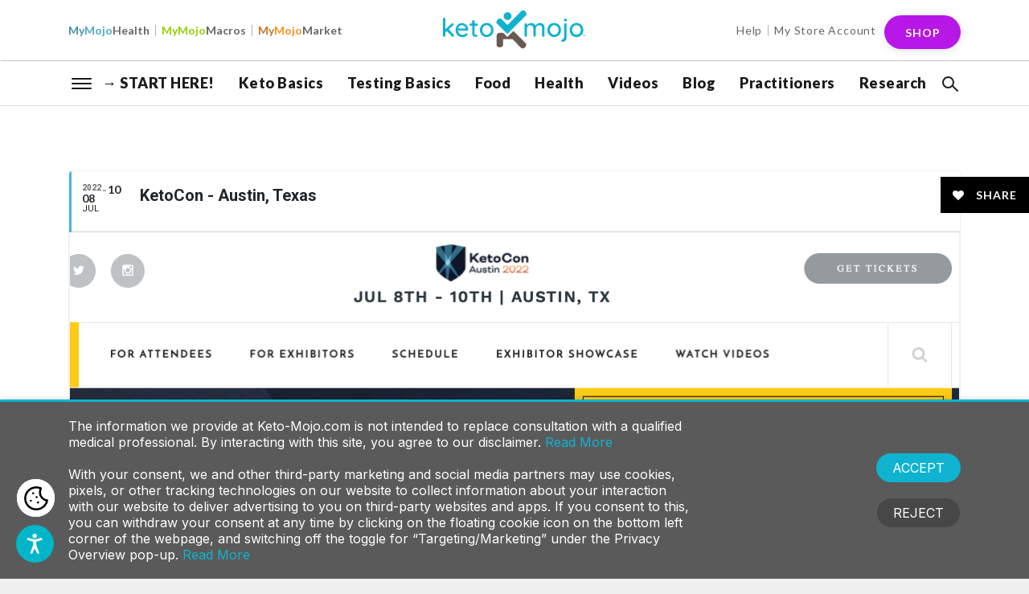

--- FILE ---
content_type: text/html; charset=UTF-8
request_url: https://keto-mojo.com/events/ketocon-austin-texas/
body_size: 39724
content:
<!DOCTYPE html>
<html lang="en-US">
<head>
    <meta name="viewport" content="width=device-width,initial-scale=1.0,maximum-scale=5.0" />
    <meta http-equiv="Content-Type" content="text/html; charset=utf-8" />
	<meta name="facebook-domain-verification" content="nbzd4m3yfgbs3395wijsdsxv1u1efo" />
		<link rel="icon" href="https://keto-mojo.com/wp-content/uploads/2019/08/favicon.png" type="image/x-icon" />
	<link rel="shortcut icon" href="https://keto-mojo.com/wp-content/uploads/2019/08/favicon.png" type="image/x-icon" />
    <link rel="apple-touch-icon" href="https://keto-mojo.com/wp-content/themes/ketomojo/assets/img/km-logo-57x57.png"/>
	    <meta name='robots' content='index, follow, max-image-preview:large, max-snippet:-1, max-video-preview:-1' />
<link rel="alternate" hreflang="en" href="https://keto-mojo.com/events/ketocon-austin-texas/" />
<link rel="alternate" hreflang="ar" href="https://keto-mojo.com/ar/events/ketocon-austin-texas/" />
<link rel="alternate" hreflang="da" href="https://keto-mojo.com/da/events/ketocon-austin-texas/" />
<link rel="alternate" hreflang="nl" href="https://keto-mojo.com/nl/events/ketocon-austin-texas/" />
<link rel="alternate" hreflang="fr" href="https://keto-mojo.com/fr/events/ketocon-austin-texas/" />
<link rel="alternate" hreflang="de" href="https://keto-mojo.com/de/events/ketocon-austin-texas/" />
<link rel="alternate" hreflang="el" href="https://keto-mojo.com/el/events/ketocon-austin-texas/" />
<link rel="alternate" hreflang="it" href="https://keto-mojo.com/it/events/ketocon-austin-texas/" />
<link rel="alternate" hreflang="no" href="https://keto-mojo.com/no/events/ketocon-austin-texas/" />
<link rel="alternate" hreflang="pl" href="https://keto-mojo.com/pl/events/ketocon-austin-texas/" />
<link rel="alternate" hreflang="pt" href="https://keto-mojo.com/pt/events/ketocon-austin-texas/" />
<link rel="alternate" hreflang="ru" href="https://keto-mojo.com/ru/events/ketocon-austin-texas/" />
<link rel="alternate" hreflang="es" href="https://keto-mojo.com/es/events/ketocon-austin-texas/" />
<link rel="alternate" hreflang="sv" href="https://keto-mojo.com/sv/events/ketocon-austin-texas/" />
<link rel="alternate" hreflang="tr" href="https://keto-mojo.com/tr/events/ketocon-austin-texas/" />

	<!-- This site is optimized with the Yoast SEO Premium plugin v26.3 (Yoast SEO v26.7) - https://yoast.com/wordpress/plugins/seo/ -->
	<title>Events: KetoCon - Austin, Texas &#8211; KETO-MOJO</title>
	<meta name="description" content="Attend KetoCon in Austin, Texas, it is the world&#039;s biggest keto-focused conference where you will hear all about the science &#8211; KETO-MOJO" />
	<link rel="canonical" href="https://keto-mojo.com/fr/events/ketocon-austin-texas/" />
	<meta property="og:locale" content="en_US" />
	<meta property="og:type" content="article" />
	<meta property="og:title" content="KetoCon - Austin, Texas" />
	<meta property="og:description" content="Attend KetoCon in Austin, Texas, it is the world&#039;s biggest keto-focused conference where you will hear all about the science &#8211; KETO-MOJO" />
	<meta property="og:url" content="https://keto-mojo.com/fr/events/ketocon-austin-texas/" />
	<meta property="og:site_name" content="KETO-MOJO" />
	<meta property="article:publisher" content="https://www.facebook.com/Keto-mojo-376798876033134/" />
	<meta property="article:modified_time" content="2021-11-15T16:54:11+00:00" />
	<meta property="og:image" content="https://keto-mojo.com/wp-content/uploads/2021/03/Screen-Shot-2021-11-15-at-8.52.05-AM.png" />
	<meta property="og:image:width" content="2216" />
	<meta property="og:image:height" content="1316" />
	<meta property="og:image:type" content="image/png" />
	<meta name="twitter:card" content="summary_large_image" />
	<meta name="twitter:site" content="@ketomojo" />
	<meta name="twitter:label1" content="Est. reading time" />
	<meta name="twitter:data1" content="1 minute" />
	<script type="application/ld+json" class="yoast-schema-graph">{"@context":"https://schema.org","@graph":[{"@type":"WebPage","@id":"https://keto-mojo.com/fr/events/ketocon-austin-texas/","url":"https://keto-mojo.com/fr/events/ketocon-austin-texas/","name":"Events: KetoCon - Austin, Texas &#8211; KETO-MOJO","isPartOf":{"@id":"https://keto-mojo.com/fr/#website"},"primaryImageOfPage":{"@id":"https://keto-mojo.com/fr/events/ketocon-austin-texas/#primaryimage"},"image":{"@id":"https://keto-mojo.com/fr/events/ketocon-austin-texas/#primaryimage"},"thumbnailUrl":"https://keto-mojo.com/wp-content/uploads/2021/03/Screen-Shot-2021-11-15-at-8.52.05-AM.png","datePublished":"2021-03-09T20:01:31+00:00","dateModified":"2021-11-15T16:54:11+00:00","description":"Attend KetoCon in Austin, Texas, it is the world's biggest keto-focused conference where you will hear all about the science &#8211; KETO-MOJO","breadcrumb":{"@id":"https://keto-mojo.com/fr/events/ketocon-austin-texas/#breadcrumb"},"inLanguage":"en-US","potentialAction":[{"@type":"ReadAction","target":["https://keto-mojo.com/fr/events/ketocon-austin-texas/"]}]},{"@type":"ImageObject","inLanguage":"en-US","@id":"https://keto-mojo.com/fr/events/ketocon-austin-texas/#primaryimage","url":"https://keto-mojo.com/wp-content/uploads/2021/03/Screen-Shot-2021-11-15-at-8.52.05-AM.png","contentUrl":"https://keto-mojo.com/wp-content/uploads/2021/03/Screen-Shot-2021-11-15-at-8.52.05-AM.png","width":2216,"height":1316,"caption":"Ketocon"},{"@type":"BreadcrumbList","@id":"https://keto-mojo.com/fr/events/ketocon-austin-texas/#breadcrumb","itemListElement":[{"@type":"ListItem","position":1,"name":"Home","item":"https://keto-mojo.com/"},{"@type":"ListItem","position":2,"name":"Events","item":"https://keto-mojo.com/sv/events/"},{"@type":"ListItem","position":3,"name":"KetoCon &#8211; Austin, Texas"}]},{"@type":"WebSite","@id":"https://keto-mojo.com/fr/#website","url":"https://keto-mojo.com/fr/","name":"KETO-MOJO","description":"","publisher":{"@id":"https://keto-mojo.com/fr/#organization"},"potentialAction":[{"@type":"SearchAction","target":{"@type":"EntryPoint","urlTemplate":"https://keto-mojo.com/fr/?s={search_term_string}"},"query-input":{"@type":"PropertyValueSpecification","valueRequired":true,"valueName":"search_term_string"}}],"inLanguage":"en-US"},{"@type":"Organization","@id":"https://keto-mojo.com/fr/#organization","name":"KETO-MOJO","url":"https://keto-mojo.com/fr/","logo":{"@type":"ImageObject","inLanguage":"en-US","@id":"https://keto-mojo.com/fr/#/schema/logo/image/","url":"https://keto-mojo.com/wp-content/uploads/2019/06/km-logo.svg","contentUrl":"https://keto-mojo.com/wp-content/uploads/2019/06/km-logo.svg","width":1,"height":1,"caption":"KETO-MOJO"},"image":{"@id":"https://keto-mojo.com/fr/#/schema/logo/image/"},"sameAs":["https://www.facebook.com/Keto-mojo-376798876033134/","https://x.com/ketomojo","https://www.instagram.com/ketomojo","https://www.pinterest.com/ketomojo/","https://www.youtube.com/channel/UCpyxpPNsafvv-j0eBZiauaw?guided_help_flow=3"]}]}</script>
	<!-- / Yoast SEO Premium plugin. -->


<link rel='dns-prefetch' href='//use.fontawesome.com' />
<link rel='dns-prefetch' href='//maxcdn.bootstrapcdn.com' />
<link rel='dns-prefetch' href='//fonts.googleapis.com' />
<link rel="alternate" type="application/rss+xml" title="KETO-MOJO &raquo; Feed" href="https://keto-mojo.com/feed/" />
<link rel="alternate" type="application/rss+xml" title="KETO-MOJO &raquo; Comments Feed" href="https://keto-mojo.com/comments/feed/" />
<link rel="alternate" title="oEmbed (JSON)" type="application/json+oembed" href="https://keto-mojo.com/wp-json/oembed/1.0/embed?url=https%3A%2F%2Fketo-mojo.com%2Fevents%2Fketocon-austin-texas%2F" />
<link rel="alternate" title="oEmbed (XML)" type="text/xml+oembed" href="https://keto-mojo.com/wp-json/oembed/1.0/embed?url=https%3A%2F%2Fketo-mojo.com%2Fevents%2Fketocon-austin-texas%2F&#038;format=xml" />
<script>(()=>{"use strict";const e=[400,500,600,700,800,900],t=e=>`wprm-min-${e}`,n=e=>`wprm-max-${e}`,s=new Set,o="ResizeObserver"in window,r=o?new ResizeObserver((e=>{for(const t of e)c(t.target)})):null,i=.5/(window.devicePixelRatio||1);function c(s){const o=s.getBoundingClientRect().width||0;for(let r=0;r<e.length;r++){const c=e[r],a=o<=c+i;o>c+i?s.classList.add(t(c)):s.classList.remove(t(c)),a?s.classList.add(n(c)):s.classList.remove(n(c))}}function a(e){s.has(e)||(s.add(e),r&&r.observe(e),c(e))}!function(e=document){e.querySelectorAll(".wprm-recipe").forEach(a)}();if(new MutationObserver((e=>{for(const t of e)for(const e of t.addedNodes)e instanceof Element&&(e.matches?.(".wprm-recipe")&&a(e),e.querySelectorAll?.(".wprm-recipe").forEach(a))})).observe(document.documentElement,{childList:!0,subtree:!0}),!o){let e=0;addEventListener("resize",(()=>{e&&cancelAnimationFrame(e),e=requestAnimationFrame((()=>s.forEach(c)))}),{passive:!0})}})();</script><style id='wp-img-auto-sizes-contain-inline-css' type='text/css'>
img:is([sizes=auto i],[sizes^="auto," i]){contain-intrinsic-size:3000px 1500px}
/*# sourceURL=wp-img-auto-sizes-contain-inline-css */
</style>
<style id='wp-emoji-styles-inline-css' type='text/css'>

	img.wp-smiley, img.emoji {
		display: inline !important;
		border: none !important;
		box-shadow: none !important;
		height: 1em !important;
		width: 1em !important;
		margin: 0 0.07em !important;
		vertical-align: -0.1em !important;
		background: none !important;
		padding: 0 !important;
	}
/*# sourceURL=wp-emoji-styles-inline-css */
</style>
<link rel='stylesheet' id='wp-block-library-css' href='https://keto-mojo.com/wp-includes/css/dist/block-library/style.min.css?ver=6.9' type='text/css' media='all' />
<style id='global-styles-inline-css' type='text/css'>
:root{--wp--preset--aspect-ratio--square: 1;--wp--preset--aspect-ratio--4-3: 4/3;--wp--preset--aspect-ratio--3-4: 3/4;--wp--preset--aspect-ratio--3-2: 3/2;--wp--preset--aspect-ratio--2-3: 2/3;--wp--preset--aspect-ratio--16-9: 16/9;--wp--preset--aspect-ratio--9-16: 9/16;--wp--preset--color--black: #000000;--wp--preset--color--cyan-bluish-gray: #abb8c3;--wp--preset--color--white: #ffffff;--wp--preset--color--pale-pink: #f78da7;--wp--preset--color--vivid-red: #cf2e2e;--wp--preset--color--luminous-vivid-orange: #ff6900;--wp--preset--color--luminous-vivid-amber: #fcb900;--wp--preset--color--light-green-cyan: #7bdcb5;--wp--preset--color--vivid-green-cyan: #00d084;--wp--preset--color--pale-cyan-blue: #8ed1fc;--wp--preset--color--vivid-cyan-blue: #0693e3;--wp--preset--color--vivid-purple: #9b51e0;--wp--preset--gradient--vivid-cyan-blue-to-vivid-purple: linear-gradient(135deg,rgb(6,147,227) 0%,rgb(155,81,224) 100%);--wp--preset--gradient--light-green-cyan-to-vivid-green-cyan: linear-gradient(135deg,rgb(122,220,180) 0%,rgb(0,208,130) 100%);--wp--preset--gradient--luminous-vivid-amber-to-luminous-vivid-orange: linear-gradient(135deg,rgb(252,185,0) 0%,rgb(255,105,0) 100%);--wp--preset--gradient--luminous-vivid-orange-to-vivid-red: linear-gradient(135deg,rgb(255,105,0) 0%,rgb(207,46,46) 100%);--wp--preset--gradient--very-light-gray-to-cyan-bluish-gray: linear-gradient(135deg,rgb(238,238,238) 0%,rgb(169,184,195) 100%);--wp--preset--gradient--cool-to-warm-spectrum: linear-gradient(135deg,rgb(74,234,220) 0%,rgb(151,120,209) 20%,rgb(207,42,186) 40%,rgb(238,44,130) 60%,rgb(251,105,98) 80%,rgb(254,248,76) 100%);--wp--preset--gradient--blush-light-purple: linear-gradient(135deg,rgb(255,206,236) 0%,rgb(152,150,240) 100%);--wp--preset--gradient--blush-bordeaux: linear-gradient(135deg,rgb(254,205,165) 0%,rgb(254,45,45) 50%,rgb(107,0,62) 100%);--wp--preset--gradient--luminous-dusk: linear-gradient(135deg,rgb(255,203,112) 0%,rgb(199,81,192) 50%,rgb(65,88,208) 100%);--wp--preset--gradient--pale-ocean: linear-gradient(135deg,rgb(255,245,203) 0%,rgb(182,227,212) 50%,rgb(51,167,181) 100%);--wp--preset--gradient--electric-grass: linear-gradient(135deg,rgb(202,248,128) 0%,rgb(113,206,126) 100%);--wp--preset--gradient--midnight: linear-gradient(135deg,rgb(2,3,129) 0%,rgb(40,116,252) 100%);--wp--preset--font-size--small: 19.5px;--wp--preset--font-size--medium: 20px;--wp--preset--font-size--large: 36.5px;--wp--preset--font-size--x-large: 42px;--wp--preset--font-size--normal: 22px;--wp--preset--font-size--huge: 49.5px;--wp--preset--spacing--20: 0.44rem;--wp--preset--spacing--30: 0.67rem;--wp--preset--spacing--40: 1rem;--wp--preset--spacing--50: 1.5rem;--wp--preset--spacing--60: 2.25rem;--wp--preset--spacing--70: 3.38rem;--wp--preset--spacing--80: 5.06rem;--wp--preset--shadow--natural: 6px 6px 9px rgba(0, 0, 0, 0.2);--wp--preset--shadow--deep: 12px 12px 50px rgba(0, 0, 0, 0.4);--wp--preset--shadow--sharp: 6px 6px 0px rgba(0, 0, 0, 0.2);--wp--preset--shadow--outlined: 6px 6px 0px -3px rgb(255, 255, 255), 6px 6px rgb(0, 0, 0);--wp--preset--shadow--crisp: 6px 6px 0px rgb(0, 0, 0);}:where(.is-layout-flex){gap: 0.5em;}:where(.is-layout-grid){gap: 0.5em;}body .is-layout-flex{display: flex;}.is-layout-flex{flex-wrap: wrap;align-items: center;}.is-layout-flex > :is(*, div){margin: 0;}body .is-layout-grid{display: grid;}.is-layout-grid > :is(*, div){margin: 0;}:where(.wp-block-columns.is-layout-flex){gap: 2em;}:where(.wp-block-columns.is-layout-grid){gap: 2em;}:where(.wp-block-post-template.is-layout-flex){gap: 1.25em;}:where(.wp-block-post-template.is-layout-grid){gap: 1.25em;}.has-black-color{color: var(--wp--preset--color--black) !important;}.has-cyan-bluish-gray-color{color: var(--wp--preset--color--cyan-bluish-gray) !important;}.has-white-color{color: var(--wp--preset--color--white) !important;}.has-pale-pink-color{color: var(--wp--preset--color--pale-pink) !important;}.has-vivid-red-color{color: var(--wp--preset--color--vivid-red) !important;}.has-luminous-vivid-orange-color{color: var(--wp--preset--color--luminous-vivid-orange) !important;}.has-luminous-vivid-amber-color{color: var(--wp--preset--color--luminous-vivid-amber) !important;}.has-light-green-cyan-color{color: var(--wp--preset--color--light-green-cyan) !important;}.has-vivid-green-cyan-color{color: var(--wp--preset--color--vivid-green-cyan) !important;}.has-pale-cyan-blue-color{color: var(--wp--preset--color--pale-cyan-blue) !important;}.has-vivid-cyan-blue-color{color: var(--wp--preset--color--vivid-cyan-blue) !important;}.has-vivid-purple-color{color: var(--wp--preset--color--vivid-purple) !important;}.has-black-background-color{background-color: var(--wp--preset--color--black) !important;}.has-cyan-bluish-gray-background-color{background-color: var(--wp--preset--color--cyan-bluish-gray) !important;}.has-white-background-color{background-color: var(--wp--preset--color--white) !important;}.has-pale-pink-background-color{background-color: var(--wp--preset--color--pale-pink) !important;}.has-vivid-red-background-color{background-color: var(--wp--preset--color--vivid-red) !important;}.has-luminous-vivid-orange-background-color{background-color: var(--wp--preset--color--luminous-vivid-orange) !important;}.has-luminous-vivid-amber-background-color{background-color: var(--wp--preset--color--luminous-vivid-amber) !important;}.has-light-green-cyan-background-color{background-color: var(--wp--preset--color--light-green-cyan) !important;}.has-vivid-green-cyan-background-color{background-color: var(--wp--preset--color--vivid-green-cyan) !important;}.has-pale-cyan-blue-background-color{background-color: var(--wp--preset--color--pale-cyan-blue) !important;}.has-vivid-cyan-blue-background-color{background-color: var(--wp--preset--color--vivid-cyan-blue) !important;}.has-vivid-purple-background-color{background-color: var(--wp--preset--color--vivid-purple) !important;}.has-black-border-color{border-color: var(--wp--preset--color--black) !important;}.has-cyan-bluish-gray-border-color{border-color: var(--wp--preset--color--cyan-bluish-gray) !important;}.has-white-border-color{border-color: var(--wp--preset--color--white) !important;}.has-pale-pink-border-color{border-color: var(--wp--preset--color--pale-pink) !important;}.has-vivid-red-border-color{border-color: var(--wp--preset--color--vivid-red) !important;}.has-luminous-vivid-orange-border-color{border-color: var(--wp--preset--color--luminous-vivid-orange) !important;}.has-luminous-vivid-amber-border-color{border-color: var(--wp--preset--color--luminous-vivid-amber) !important;}.has-light-green-cyan-border-color{border-color: var(--wp--preset--color--light-green-cyan) !important;}.has-vivid-green-cyan-border-color{border-color: var(--wp--preset--color--vivid-green-cyan) !important;}.has-pale-cyan-blue-border-color{border-color: var(--wp--preset--color--pale-cyan-blue) !important;}.has-vivid-cyan-blue-border-color{border-color: var(--wp--preset--color--vivid-cyan-blue) !important;}.has-vivid-purple-border-color{border-color: var(--wp--preset--color--vivid-purple) !important;}.has-vivid-cyan-blue-to-vivid-purple-gradient-background{background: var(--wp--preset--gradient--vivid-cyan-blue-to-vivid-purple) !important;}.has-light-green-cyan-to-vivid-green-cyan-gradient-background{background: var(--wp--preset--gradient--light-green-cyan-to-vivid-green-cyan) !important;}.has-luminous-vivid-amber-to-luminous-vivid-orange-gradient-background{background: var(--wp--preset--gradient--luminous-vivid-amber-to-luminous-vivid-orange) !important;}.has-luminous-vivid-orange-to-vivid-red-gradient-background{background: var(--wp--preset--gradient--luminous-vivid-orange-to-vivid-red) !important;}.has-very-light-gray-to-cyan-bluish-gray-gradient-background{background: var(--wp--preset--gradient--very-light-gray-to-cyan-bluish-gray) !important;}.has-cool-to-warm-spectrum-gradient-background{background: var(--wp--preset--gradient--cool-to-warm-spectrum) !important;}.has-blush-light-purple-gradient-background{background: var(--wp--preset--gradient--blush-light-purple) !important;}.has-blush-bordeaux-gradient-background{background: var(--wp--preset--gradient--blush-bordeaux) !important;}.has-luminous-dusk-gradient-background{background: var(--wp--preset--gradient--luminous-dusk) !important;}.has-pale-ocean-gradient-background{background: var(--wp--preset--gradient--pale-ocean) !important;}.has-electric-grass-gradient-background{background: var(--wp--preset--gradient--electric-grass) !important;}.has-midnight-gradient-background{background: var(--wp--preset--gradient--midnight) !important;}.has-small-font-size{font-size: var(--wp--preset--font-size--small) !important;}.has-medium-font-size{font-size: var(--wp--preset--font-size--medium) !important;}.has-large-font-size{font-size: var(--wp--preset--font-size--large) !important;}.has-x-large-font-size{font-size: var(--wp--preset--font-size--x-large) !important;}
/*# sourceURL=global-styles-inline-css */
</style>

<style id='classic-theme-styles-inline-css' type='text/css'>
/*! This file is auto-generated */
.wp-block-button__link{color:#fff;background-color:#32373c;border-radius:9999px;box-shadow:none;text-decoration:none;padding:calc(.667em + 2px) calc(1.333em + 2px);font-size:1.125em}.wp-block-file__button{background:#32373c;color:#fff;text-decoration:none}
/*# sourceURL=/wp-includes/css/classic-themes.min.css */
</style>
<link rel='stylesheet' id='wprm-public-css' href='https://keto-mojo.com/wp-content/plugins/wp-recipe-maker/dist/public-modern.css?ver=10.2.4' type='text/css' media='all' />
<link rel='stylesheet' id='icons-css-css' href='https://use.fontawesome.com/releases/v5.0.6/css/all.css?ver=6.9' type='text/css' media='all' />
<link rel='stylesheet' id='icons-css2-css' href='https://maxcdn.bootstrapcdn.com/font-awesome/4.1.0/css/font-awesome.min.css?ver=6.9' type='text/css' media='all' />
<link rel='stylesheet' id='help_css-css' href='https://keto-mojo.com/wp-content/plugins/helpdocs/assets/css/help.css?ver=6.9' type='text/css' media='all' />
<link rel='stylesheet' id='dynamic-css-css' href='https://keto-mojo.com/wp-admin/admin-ajax.php?action=dynamic_css&#038;ver=6.9' type='text/css' media='all' />
<link rel='stylesheet' id='cookie-law-info-css' href='https://keto-mojo.com/wp-content/plugins/webtoffee-gdpr-cookie-consent/public/css/cookie-law-info-public.css?ver=2.3.4' type='text/css' media='all' />
<link rel='stylesheet' id='cookie-law-info-gdpr-css' href='https://keto-mojo.com/wp-content/plugins/webtoffee-gdpr-cookie-consent/public/css/cookie-law-info-gdpr.css?ver=2.3.4' type='text/css' media='all' />
<style id='cookie-law-info-gdpr-inline-css' type='text/css'>
.cli-modal-content, .cli-tab-content { background-color: #ffffff; }.cli-privacy-content-text, .cli-modal .cli-modal-dialog, .cli-tab-container p, a.cli-privacy-readmore { color: #000000; }.cli-tab-header { background-color: #f2f2f2; }.cli-tab-header, .cli-tab-header a.cli-nav-link,span.cli-necessary-caption,.cli-switch .cli-slider:after { color: #000000; }.cli-switch .cli-slider:before { background-color: #ffffff; }.cli-switch input:checked + .cli-slider:before { background-color: #ffffff; }.cli-switch .cli-slider { background-color: #e3e1e8; }.cli-switch input:checked + .cli-slider { background-color: #28a745; }.cli-modal-close svg { fill: #000000; }.cli-tab-footer .wt-cli-privacy-accept-all-btn { background-color: #00acad; color: #ffffff}.cli-tab-footer .wt-cli-privacy-accept-btn { background-color: #00acad; color: #ffffff}.cli-tab-header a:before{ border-right: 1px solid #000000; border-bottom: 1px solid #000000; }
/*# sourceURL=cookie-law-info-gdpr-inline-css */
</style>
<link rel='stylesheet' id='bootstrap_min-css' href='https://keto-mojo.com/wp-content/themes/ketomojo/assets/css/bootstrap.min.css?ver=6.9' type='text/css' media='all' />
<link rel='stylesheet' id='google-font-cardo-css' href='https://fonts.googleapis.com/css?family=Inter%3A400%2C400i%2C700%7CLato%3A100%2C300%2C400%2C400i%2C700%2C900%7CCormorant+Garamond%3A400%2C700%2C700i&#038;display=swap&#038;ver=6.9' type='text/css' media='all' />
<link rel='stylesheet' id='contextMenu_css-css' href='https://keto-mojo.com/wp-content/themes/ketomojo/assets/css/jquery.contextMenu.min.css?ver=6.9' type='text/css' media='all' />
<link rel='stylesheet' id='theme_styles-css' href='https://keto-mojo.com/wp-content/themes/ketomojo/assets/css/styles.css?ver=6.9' type='text/css' media='all' />
<link rel='stylesheet' id='custom_frontend_style-css' href='https://keto-mojo.com/wp-content/themes/ketomojo/style.css?ver=6.9' type='text/css' media='all' />
<link rel='stylesheet' id='evcal_google_fonts-css' href='//fonts.googleapis.com/css?family=Oswald%3A400%2C300%7COpen+Sans%3A700%2C400%2C400i%7CRoboto%3A700%2C400&#038;ver=6.9' type='text/css' media='screen' />
<link rel='stylesheet' id='evcal_cal_default-css' href='//keto-mojo.com/wp-content/plugins/eventON/assets/css/eventon_styles.css?ver=2.7.2' type='text/css' media='all' />
<link rel='stylesheet' id='evo_font_icons-css' href='//keto-mojo.com/wp-content/plugins/eventON/assets/fonts/font-awesome.css?ver=2.7.2' type='text/css' media='all' />
<link rel='stylesheet' id='eventon_dynamic_styles-css' href='//keto-mojo.com/wp-content/plugins/eventON/assets/css/eventon_dynamic_styles.css?ver=2.7.2' type='text/css' media='all' />
<link rel='stylesheet' id='dashicons-css' href='https://keto-mojo.com/wp-includes/css/dashicons.min.css?ver=6.9' type='text/css' media='all' />
<link rel='stylesheet' id='wpa_stylesheet-css' href='https://keto-mojo.com/wp-content/plugins/passwordless-login/assets/style-front-end.css?ver=6.9' type='text/css' media='all' />
<script type="text/javascript" src="https://keto-mojo.com/wp-includes/js/jquery/jquery.min.js?ver=3.7.1" id="jquery-core-js"></script>
<script type="text/javascript" src="https://keto-mojo.com/wp-includes/js/jquery/jquery-migrate.min.js?ver=3.4.1" id="jquery-migrate-js"></script>
<script src="https://keto-mojo.com/wp-content/plugins/helpdocs/assets/js/jquery.toc.js?ver=6.9" defer></script>
<script type="text/javascript" id="help_js-js-extra">
/* <![CDATA[ */
var WPURLS = {"ajax_url":"https://keto-mojo.com/wp-admin/admin-ajax.php","admin_url":"https://keto-mojo.com/wp-admin/","server_url":"http://wphelpdocs.com/"};
//# sourceURL=help_js-js-extra
/* ]]> */
</script>
<script src="https://keto-mojo.com/wp-content/plugins/helpdocs/assets/js/help.js?ver=6.9" defer></script>
<script type="text/javascript" id="cookie-law-info-js-extra">
/* <![CDATA[ */
var Cli_Data = {"nn_cookie_ids":["","hubspotutk","vuid","lidc","lissc","_gat","_app_session","lang","bcookie","bscookie","ARRAffinity","XSRF-TOKEN","_gfpc","L-6Dq6n","RL-6Dq6n","owner_token","PP-6Dq6n","ARRAffinitySameSite","_ca.5d5591d8686aa300298562e2","_ca.5dc35f5557f33e00294f3d30","IDE","GPS","JSESSIONID","VISITOR_INFO1_LIVE","YSC","KL_FORMS_MODAL","__kla_id","_ga","_gid","_gat_UA-102766711-1","advanced_ads_browser_width","advanced_ads_page_impressions","csbwfs_show_hide_status","trp_language","_fbp","fr"],"non_necessary_cookies":{"necessary":["XSRF-TOKEN","JSESSIONID"],"analytics":["_ga_50LXDSN36Y","hubspotutk","_gat","YSC","GPS","_ga","_gid"],"advertisement":["VISITOR_INFO1_LIVE","IDE","__kla_id","_fbp","fr"],"functional":["lidc","lang","bcookie","_gat_UA-102766711-1"]},"cookielist":{"necessary":{"id":9277,"status":true,"title":"Necessary","strict":true,"default_state":false,"ccpa_optout":false,"loadonstart":false},"analytics":{"id":9279,"status":true,"title":"Analytics/Performance","strict":false,"default_state":false,"ccpa_optout":false,"loadonstart":false},"advertisement":{"id":9281,"status":true,"title":"Targeting/Marketing","strict":false,"default_state":false,"ccpa_optout":false,"loadonstart":false},"functional":{"id":9285,"status":true,"title":"Functional","strict":false,"default_state":false,"ccpa_optout":false,"loadonstart":false}},"ajax_url":"https://keto-mojo.com/wp-admin/admin-ajax.php","current_lang":"en","security":"c3a9271760","eu_countries":["GB"],"geoIP":"disabled","use_custom_geolocation_api":"","custom_geolocation_api":"https://geoip.cookieyes.com/geoip/checker/result.php","consentVersion":"2","strictlyEnabled":["necessary","obligatoire"],"cookieDomain":"","privacy_length":"250","ccpaEnabled":"","ccpaRegionBased":"","ccpaBarEnabled":"","ccpaType":"gdpr","triggerDomRefresh":""};
var log_object = {"ajax_url":"https://keto-mojo.com/wp-admin/admin-ajax.php"};
//# sourceURL=cookie-law-info-js-extra
/* ]]> */
</script>
<script type="text/javascript" src="https://keto-mojo.com/wp-content/plugins/webtoffee-gdpr-cookie-consent/public/js/cookie-law-info-public.js?ver=2.3.4" id="cookie-law-info-js"></script>
<script></script><link rel="https://api.w.org/" href="https://keto-mojo.com/wp-json/" /><link rel="EditURI" type="application/rsd+xml" title="RSD" href="https://keto-mojo.com/xmlrpc.php?rsd" />
<meta name="generator" content="WordPress 6.9" />
<link rel='shortlink' href='https://keto-mojo.com/?p=15273' />
<script type="text/plain" data-cli-class="cli-blocker-script"  data-cli-category="analytics" data-cli-script-type="analytics" data-cli-block="true" data-cli-block-if-ccpa-optout="false" data-cli-element-position="head" type="text/plain" data-cookiecategory="analytics" src="https://widget.equally.ai/equally-widget.min.js"></script>
<style type="text/css"> .tippy-box[data-theme~="wprm"] { background-color: #333333; color: #FFFFFF; } .tippy-box[data-theme~="wprm"][data-placement^="top"] > .tippy-arrow::before { border-top-color: #333333; } .tippy-box[data-theme~="wprm"][data-placement^="bottom"] > .tippy-arrow::before { border-bottom-color: #333333; } .tippy-box[data-theme~="wprm"][data-placement^="left"] > .tippy-arrow::before { border-left-color: #333333; } .tippy-box[data-theme~="wprm"][data-placement^="right"] > .tippy-arrow::before { border-right-color: #333333; } .tippy-box[data-theme~="wprm"] a { color: #FFFFFF; } .wprm-comment-rating svg { width: 18px !important; height: 18px !important; } img.wprm-comment-rating { width: 90px !important; height: 18px !important; } body { --comment-rating-star-color: #0fb3d0; } body { --wprm-popup-font-size: 16px; } body { --wprm-popup-background: #ffffff; } body { --wprm-popup-title: #000000; } body { --wprm-popup-content: #444444; } body { --wprm-popup-button-background: #444444; } body { --wprm-popup-button-text: #ffffff; } body { --wprm-popup-accent: #747B2D; }</style><style type="text/css">.wprm-glossary-term {color: #5A822B;text-decoration: underline;cursor: help;}</style>

<!-- EventON Version -->
<meta name="generator" content="EventON 2.7.2" />

				<meta name="robots" content="all"/>
				<meta property="description" content="The Science and Stories of Keto Visit the world's biggest keto-focused conference. Everything's bigger in Texas, and that includes KetoCon!

" />
				<meta property="og:type" content="event" /> 
				<meta property="og:title" content="KetoCon - Austin, Texas" />
				<meta property="og:url" content="https://keto-mojo.com/events/ketocon-austin-texas/" />
				<meta property="og:description" content="The Science and Stories of Keto Visit the world's biggest keto-focused conference. Everything's bigger in Texas, and that includes KetoCon!

" />
									<meta property="og:image" content="https://keto-mojo.com/wp-content/uploads/2021/03/Screen-Shot-2021-11-15-at-8.52.05-AM.png" /> 
					<meta property="og:image:width" content="2216" /> 
					<meta property="og:image:height" content="1316" /> 
								      <meta name="onesignal" content="wordpress-plugin"/>
            <script>

      window.OneSignalDeferred = window.OneSignalDeferred || [];

      OneSignalDeferred.push(function(OneSignal) {
        var oneSignal_options = {};
        window._oneSignalInitOptions = oneSignal_options;

        oneSignal_options['serviceWorkerParam'] = { scope: '/' };
oneSignal_options['serviceWorkerPath'] = 'OneSignalSDKWorker.js.php';

        OneSignal.Notifications.setDefaultUrl("https://keto-mojo.com");

        oneSignal_options['wordpress'] = true;
oneSignal_options['appId'] = '98b23db1-93da-478b-befe-68a2ea7de9f3';
oneSignal_options['allowLocalhostAsSecureOrigin'] = true;
oneSignal_options['welcomeNotification'] = { };
oneSignal_options['welcomeNotification']['title'] = "KETO-MOJO";
oneSignal_options['welcomeNotification']['message'] = "";
oneSignal_options['welcomeNotification']['url'] = "https://keto-mojo.com/";
oneSignal_options['path'] = "https://keto-mojo.com/wp-content/plugins/onesignal-free-web-push-notifications/sdk_files/";
oneSignal_options['safari_web_id'] = "web.onesignal.auto.0a199198-d5df-41c5-963c-72a0258657aa";
oneSignal_options['promptOptions'] = { };
oneSignal_options['promptOptions']['actionMessage'] = "We would like to send you notifications when we publish new articles and recipes.";
oneSignal_options['promptOptions']['acceptButtonText'] = "YES, PLEASE!";
oneSignal_options['promptOptions']['siteName'] = "https://keto-mojo.com/";
              OneSignal.init(window._oneSignalInitOptions);
              OneSignal.Slidedown.promptPush()      });

      function documentInitOneSignal() {
        var oneSignal_elements = document.getElementsByClassName("OneSignal-prompt");

        var oneSignalLinkClickHandler = function(event) { OneSignal.Notifications.requestPermission(); event.preventDefault(); };        for(var i = 0; i < oneSignal_elements.length; i++)
          oneSignal_elements[i].addEventListener('click', oneSignalLinkClickHandler, false);
      }

      if (document.readyState === 'complete') {
           documentInitOneSignal();
      }
      else {
           window.addEventListener("load", function(event){
               documentInitOneSignal();
          });
      }
    </script>
<meta name="generator" content="Powered by WPBakery Page Builder - drag and drop page builder for WordPress."/>
		<style type="text/css" id="wp-custom-css">
			@media(max-width: 767px){
/* 	.page-template-page-home .featured-videos .owl-nav {
    display: none;
} */
	 body div.right-align-background {
        background-position: right !important;
    }
	div#wprm-recipe-collections-app {
    margin-top: 25px;
}	
}
a.btn.btn-outline {
    font-family: sans-serif !important;
}
/* body:not(.postid-7400) div#onesignal-popover-container {
    display: none;
} */

/*Secondary Template CSS*/
.secondary-template-cls p,
.secondary-template-cls a,
.secondary-template-cls strong, .secondary-template-cls a, .secondary-template-cls h1, .secondary-template-cls h2, .secondary-template-cls h3, .secondary-template-cls h4, .secondary-template-cls h5, .secondary-template-cls h6, .secondary-template-cls ul li, .secondary-template-cls ol li,
.secondary-template-cls span{
	font-family: 'Lato', serif !important;
}
/*Secondary Template CSS*/
@media(min-width: 769px) and (max-width: 900px){
#cn-accept-cookie {
    right: 40px;
}
}
@media(min-width: 769px) and (max-width: 1024px){
		.wrapper-outer header .btn-text.btn-health:after, .wrapper-outer header .btn-text.btn-help:after, .wrapper-outer header .btn-text.btn-dash:after{right:-0.5rem;}
}
.wrapper-outer article ul.list-style-none {
    list-style: none !important;
    padding-left: 0 !important;
}
.subcat-filter-group a i {
    color: #0fb3d0;
	font-style:normal;
}
#wt-cli-settings-btn{cursor:pointer;}
.cli-tab-footer .wt-cli-privacy-accept-btn {
    background-color: #0fb3d0;
}
.subcat-filter-group a i:hover {color:#000;}
#cookie-law-info-bar {
	background-color: rgb(76 76 76) !important;
		background: rgb(76 76 76) !important;
    color: rgb(255 255 255) !important;
    border-top: none !important;
	left: 0;
	right: 0;
}
div#cookie-law-info-bar {
    background-color: #5a5a5a !important;
    color: #fff !important;
    border-top: 3px solid #0fb3d0 !important;
}
.vc_row{clear:both;}
.pentagon p:last-child {
    margin: 0;
}
/* 19Mar2021 */
.viewer-item .wprm-recipe-rating.wprm-user-rating,
.grid-item .wprm-recipe-rating.wprm-user-rating {
/*   display:none; */
}
/* 31Mar2021 */
.recipe-sort-option{/*display:none;*/}

.health-care .wrapper-outer main article img, .wrapper-outer main section img {padding-bottom:4px;}
.wrapper-outer a:hover{
	color: #0fb3d0;
}

/*30Nov 2023 */
.csbwfs-tw img {
    margin-top: 9px;
    max-width: 24px;
    margin-right: 3px;
}
@media (min-width: 992px) {
	.cli-bar-btn_container {
		margin-bottom: 20px;
	}
	#cookie-notice > div.cli-button-box > div:nth-child(2) {
		margin-bottom: 0;
	}
}
@media (max-width: 992px) {
	.cli-button-box {
		display: flex;
    margin-top: 20px;
		margin-left: 20px;
	}
}

@media (min-width: 750px) and (max-width: 1235px) {
	.cli-bar-message {
		padding-left: 60px;
	}
}
		</style>
		<noscript><style> .wpb_animate_when_almost_visible { opacity: 1; }</style></noscript>    	<link rel="preconnect" href="https://fonts.gstatic.com">
	<link href="https://fonts.googleapis.com/css2?family=Lato:wght@300;400;700&display=swap" rel="stylesheet">
	<!-- <link href="https://cdnjs.cloudflare.com/ajax/libs/font-awesome/4.3.0/css/font-awesome.min.css" rel="stylesheet"> -->
	<!-- Google Tag Manager -->
	<script type="text/plain" data-cli-class="cli-blocker-script" data-cli-label="Google Tag Manager"  data-cli-script-type="analytics" data-cli-block="true" data-cli-block-if-ccpa-optout="false" data-cli-element-position="head">(function(w,d,s,l,i){w[l]=w[l]||[];w[l].push({'gtm.start':
	new Date().getTime(),event:'gtm.js'});var f=d.getElementsByTagName(s)[0],
	j=d.createElement(s),dl=l!='dataLayer'?'&l='+l:'';j.async=true;j.src=
	'https://www.googletagmanager.com/gtm.js?id='+i+dl;f.parentNode.insertBefore(j,f);
	})(window,document,'script','dataLayer','GTM-T8ZHPS5');</script>
	<!-- End Google Tag Manager -->
	<!-- Google Tag Manager (noscript) -->
	<noscript><iframe data-cli-class="cli-blocker-script" data-cli-label="Google Tag Manager"  data-cli-script-type="analytics" data-cli-block="true" data-cli-block-if-ccpa-optout="false" data-cli-element-position="head" data-cli-placeholder="Accept <a class='cli_manage_current_consent'>Analytics/Performance</a> cookies to view the content." data-cli-src="https://www.googletagmanager.com/ns.html?id=GTM-T8ZHPS5" height="0" width="0" style="display:none;visibility:hidden"></iframe></noscript>
	<!-- End Google Tag Manager (noscript) -->
    <!-- Start of HubSpot Embed Code -->
    <!-- <script type="text/plain" data-cli-class="cli-blocker-script" data-cli-label="Hubspot Analytics"  data-cli-script-type="analytics" data-cli-block="true" data-cli-block-if-ccpa-optout="false" data-cli-element-position="head" id="hs-script-loader" async defer src="//js.hs-scripts.com/44245190.js"></script> -->
    <script type="text/plain" data-cli-class="cli-blocker-script" data-cli-label="Hubspot Analytics"  data-cli-script-type="analytics" data-cli-block="true" data-cli-block-if-ccpa-optout="false" data-cli-element-position="head">

		/*Cookie Start*/
		function setCookie(cname, cvalue, exdays) {
			var d = new Date();
			d.setTime(d.getTime() + exdays * 24 * 60 * 60 * 100);
			var expires = "expires=" + d.toGMTString();
			document.cookie = cname + "=" + cvalue + ";" + expires + ";path=/";
		}

		function getCookie(cname) {
			var name = cname + "=";
			var decodedCookie = decodeURIComponent(document.cookie);
			var ca = decodedCookie.split(";");
			for (var i = 0; i < ca.length; i++) {
				var c = ca[i];
				while (c.charAt(0) == " ") {
					c = c.substring(1);
				}
				if (c.indexOf(name) == 0) {
					return c.substring(name.length, c.length);
				}
			}
			return "";
		}

        if (getCookie('cookielawinfo-checkbox-advertisement') === 'yes') {
            // Load HubSpot script only after consent
            var script = document.createElement('script');
            script.src = '//js.hs-scripts.com/44245190.js';
            script.async = true;
            script.defer = true;
            document.head.appendChild(script);
        }
    </script>
    <!-- End of HubSpot Embed Code -->
<link rel="stylesheet" id="asp-basic" href="https://keto-mojo.com/wp-content/cache/asp/style.basic-ho-is-po-no-da-co-au-se-is.css?mq=vV9h5Q" media="all" /><style id='asp-instance-2'>div[id*='ajaxsearchpro2_'] div.asp_loader,div[id*='ajaxsearchpro2_'] div.asp_loader *{box-sizing:border-box !important;margin:0;padding:0;box-shadow:none}div[id*='ajaxsearchpro2_'] div.asp_loader{box-sizing:border-box;display:flex;flex:0 1 auto;flex-direction:column;flex-grow:0;flex-shrink:0;flex-basis:28px;max-width:100%;max-height:100%;align-items:center;justify-content:center}div[id*='ajaxsearchpro2_'] div.asp_loader-inner{width:100%;margin:0 auto;text-align:center;height:100%}@-webkit-keyframes rotate-simple{0%{-webkit-transform:rotate(0deg);transform:rotate(0deg)}50%{-webkit-transform:rotate(180deg);transform:rotate(180deg)}100%{-webkit-transform:rotate(360deg);transform:rotate(360deg)}}@keyframes rotate-simple{0%{-webkit-transform:rotate(0deg);transform:rotate(0deg)}50%{-webkit-transform:rotate(180deg);transform:rotate(180deg)}100%{-webkit-transform:rotate(360deg);transform:rotate(360deg)}}div[id*='ajaxsearchpro2_'] div.asp_simple-circle{margin:0;height:100%;width:100%;animation:rotate-simple 0.8s infinite linear;-webkit-animation:rotate-simple 0.8s infinite linear;border:4px solid rgb(54,54,54);border-right-color:transparent;border-radius:50%;box-sizing:border-box}div[id*='ajaxsearchprores2_'] .asp_res_loader div.asp_loader,div[id*='ajaxsearchprores2_'] .asp_res_loader div.asp_loader *{box-sizing:border-box !important;margin:0;padding:0;box-shadow:none}div[id*='ajaxsearchprores2_'] .asp_res_loader div.asp_loader{box-sizing:border-box;display:flex;flex:0 1 auto;flex-direction:column;flex-grow:0;flex-shrink:0;flex-basis:28px;max-width:100%;max-height:100%;align-items:center;justify-content:center}div[id*='ajaxsearchprores2_'] .asp_res_loader div.asp_loader-inner{width:100%;margin:0 auto;text-align:center;height:100%}@-webkit-keyframes rotate-simple{0%{-webkit-transform:rotate(0deg);transform:rotate(0deg)}50%{-webkit-transform:rotate(180deg);transform:rotate(180deg)}100%{-webkit-transform:rotate(360deg);transform:rotate(360deg)}}@keyframes rotate-simple{0%{-webkit-transform:rotate(0deg);transform:rotate(0deg)}50%{-webkit-transform:rotate(180deg);transform:rotate(180deg)}100%{-webkit-transform:rotate(360deg);transform:rotate(360deg)}}div[id*='ajaxsearchprores2_'] .asp_res_loader div.asp_simple-circle{margin:0;height:100%;width:100%;animation:rotate-simple 0.8s infinite linear;-webkit-animation:rotate-simple 0.8s infinite linear;border:4px solid rgb(54,54,54);border-right-color:transparent;border-radius:50%;box-sizing:border-box}#ajaxsearchpro2_1 div.asp_loader,#ajaxsearchpro2_2 div.asp_loader,#ajaxsearchpro2_1 div.asp_loader *,#ajaxsearchpro2_2 div.asp_loader *{box-sizing:border-box !important;margin:0;padding:0;box-shadow:none}#ajaxsearchpro2_1 div.asp_loader,#ajaxsearchpro2_2 div.asp_loader{box-sizing:border-box;display:flex;flex:0 1 auto;flex-direction:column;flex-grow:0;flex-shrink:0;flex-basis:28px;max-width:100%;max-height:100%;align-items:center;justify-content:center}#ajaxsearchpro2_1 div.asp_loader-inner,#ajaxsearchpro2_2 div.asp_loader-inner{width:100%;margin:0 auto;text-align:center;height:100%}@-webkit-keyframes rotate-simple{0%{-webkit-transform:rotate(0deg);transform:rotate(0deg)}50%{-webkit-transform:rotate(180deg);transform:rotate(180deg)}100%{-webkit-transform:rotate(360deg);transform:rotate(360deg)}}@keyframes rotate-simple{0%{-webkit-transform:rotate(0deg);transform:rotate(0deg)}50%{-webkit-transform:rotate(180deg);transform:rotate(180deg)}100%{-webkit-transform:rotate(360deg);transform:rotate(360deg)}}#ajaxsearchpro2_1 div.asp_simple-circle,#ajaxsearchpro2_2 div.asp_simple-circle{margin:0;height:100%;width:100%;animation:rotate-simple 0.8s infinite linear;-webkit-animation:rotate-simple 0.8s infinite linear;border:4px solid rgb(54,54,54);border-right-color:transparent;border-radius:50%;box-sizing:border-box}@-webkit-keyframes asp_an_fadeInDown{0%{opacity:0;-webkit-transform:translateY(-20px)}100%{opacity:1;-webkit-transform:translateY(0)}}@keyframes asp_an_fadeInDown{0%{opacity:0;transform:translateY(-20px)}100%{opacity:1;transform:translateY(0)}}.asp_an_fadeInDown{-webkit-animation-name:asp_an_fadeInDown;animation-name:asp_an_fadeInDown}div.asp_r.asp_r_2,div.asp_r.asp_r_2 *,div.asp_m.asp_m_2,div.asp_m.asp_m_2 *,div.asp_s.asp_s_2,div.asp_s.asp_s_2 *{-webkit-box-sizing:content-box;-moz-box-sizing:content-box;-ms-box-sizing:content-box;-o-box-sizing:content-box;box-sizing:content-box;border:0;border-radius:0;text-transform:none;text-shadow:none;box-shadow:none;text-decoration:none;text-align:left;letter-spacing:normal}div.asp_r.asp_r_2,div.asp_m.asp_m_2,div.asp_s.asp_s_2{-webkit-box-sizing:border-box;-moz-box-sizing:border-box;-ms-box-sizing:border-box;-o-box-sizing:border-box;box-sizing:border-box}div.asp_r.asp_r_2,div.asp_r.asp_r_2 *,div.asp_m.asp_m_2,div.asp_m.asp_m_2 *,div.asp_s.asp_s_2,div.asp_s.asp_s_2 *{padding:0;margin:0}.wpdreams_clear{clear:both}.asp_w_container_2{width:50%;margin-left:auto;margin-right:auto}div.asp_m.asp_m_2{width:100%;height:auto;max-height:none;border-radius:5px;background:#d1eaff;margin-top:0;margin-bottom:0;background-image:-moz-radial-gradient(center,ellipse cover,rgb(255,255,255),rgb(255,255,255));background-image:-webkit-gradient(radial,center center,0px,center center,100%,rgb(255,255,255),rgb(255,255,255));background-image:-webkit-radial-gradient(center,ellipse cover,rgb(255,255,255),rgb(255,255,255));background-image:-o-radial-gradient(center,ellipse cover,rgb(255,255,255),rgb(255,255,255));background-image:-ms-radial-gradient(center,ellipse cover,rgb(255,255,255),rgb(255,255,255));background-image:radial-gradient(ellipse at center,rgb(255,255,255),rgb(255,255,255));overflow:hidden;border:0 hidden rgb(255,255,255);border-radius:30px 30px 30px 30px;box-shadow:px px px px rgb(255,255,255)}@media only screen and (min-width:641px) and (max-width:1024px){.asp_w_container_2{width:60%}div.asp_main_container.asp_w+[id*=asp-try-2]{width:60%}}@media only screen and (max-width:640px){.asp_w_container_2{width:100%}div.asp_main_container.asp_w+[id*=asp-try-2]{width:100%}}div.asp_m.asp_m_2 .probox{margin:4px;height:28px;background-image:-moz-radial-gradient(center,ellipse cover,rgb(255,255,255),rgb(255,255,255));background-image:-webkit-gradient(radial,center center,0px,center center,100%,rgb(255,255,255),rgb(255,255,255));background-image:-webkit-radial-gradient(center,ellipse cover,rgb(255,255,255),rgb(255,255,255));background-image:-o-radial-gradient(center,ellipse cover,rgb(255,255,255),rgb(255,255,255));background-image:-ms-radial-gradient(center,ellipse cover,rgb(255,255,255),rgb(255,255,255));background-image:radial-gradient(ellipse at center,rgb(255,255,255),rgb(255,255,255));border:px none rgb(255,255,255);border-radius:px px px px;box-shadow:px px px px rgb(255,255,255)}p[id*=asp-try-2]{color:rgb(85,85,85) !important;display:block}div.asp_main_container+[id*=asp-try-2]{margin-left:auto;margin-right:auto;width:50%}p[id*=asp-try-2] a{color:rgb(255,181,86) !important}p[id*=asp-try-2] a:after{color:rgb(85,85,85) !important;display:inline;content:','}p[id*=asp-try-2] a:last-child:after{display:none}div.asp_m.asp_m_2 .probox .proinput{font-weight:normal;font-family:"Open Sans";color:rgb(0,0,0);font-size:17px;line-height:18px;text-shadow:none;line-height:normal;flex-grow:1;order:5;margin:0 0 0 10px;padding:0 5px}div.asp_m.asp_m_2 .probox .proinput input.orig{font-weight:normal;font-family:"Open Sans";color:rgb(0,0,0);font-size:17px;line-height:18px;text-shadow:none;line-height:normal;border:0;box-shadow:none;height:28px;position:relative;z-index:2;padding:0 !important;padding-top:2px !important;margin:-1px 0 0 -4px !important;width:100%;background:transparent !important}div.asp_m.asp_m_2 .probox .proinput input.autocomplete{font-weight:normal;font-family:"Open Sans";color:rgb(0,0,0);font-size:17px;line-height:18px;text-shadow:none;line-height:normal;opacity:0.25;height:28px;display:block;position:relative;z-index:1;padding:0 !important;margin:-1px 0 0 -4px !important;margin-top:-28px !important;width:100%;background:transparent !important}.rtl div.asp_m.asp_m_2 .probox .proinput input.orig,.rtl div.asp_m.asp_m_2 .probox .proinput input.autocomplete{font-weight:normal;font-family:"Open Sans";color:rgb(0,0,0);font-size:17px;line-height:18px;text-shadow:none;line-height:normal;direction:rtl;text-align:right}.rtl div.asp_m.asp_m_2 .probox .proinput{margin-right:2px}.rtl div.asp_m.asp_m_2 .probox .proloading,.rtl div.asp_m.asp_m_2 .probox .proclose{order:3}div.asp_m.asp_m_2 .probox .proinput input.orig::-webkit-input-placeholder{font-weight:normal;font-family:"Open Sans";color:rgb(0,0,0);font-size:17px;text-shadow:none;opacity:0.85}div.asp_m.asp_m_2 .probox .proinput input.orig::-moz-placeholder{font-weight:normal;font-family:"Open Sans";color:rgb(0,0,0);font-size:17px;text-shadow:none;opacity:0.85}div.asp_m.asp_m_2 .probox .proinput input.orig:-ms-input-placeholder{font-weight:normal;font-family:"Open Sans";color:rgb(0,0,0);font-size:17px;text-shadow:none;opacity:0.85}div.asp_m.asp_m_2 .probox .proinput input.orig:-moz-placeholder{font-weight:normal;font-family:"Open Sans";color:rgb(0,0,0);font-size:17px;text-shadow:none;opacity:0.85;line-height:normal !important}div.asp_m.asp_m_2 .probox .proinput input.autocomplete{font-weight:normal;font-family:"Open Sans";color:rgb(0,0,0);font-size:17px;line-height:18px;text-shadow:none;line-height:normal;border:0;box-shadow:none}div.asp_m.asp_m_2 .probox .proloading,div.asp_m.asp_m_2 .probox .proclose,div.asp_m.asp_m_2 .probox .promagnifier,div.asp_m.asp_m_2 .probox .prosettings{width:28px;height:28px;flex:0 0 28px;flex-grow:0;order:7;text-align:center}div.asp_m.asp_m_2 .probox .proclose svg{fill:rgb(254,254,254);background:rgb(51,51,51);box-shadow:0 0 0 2px rgba(255,255,255,0.9);border-radius:50%;box-sizing:border-box;margin-left:-10px;margin-top:-10px;padding:4px}div.asp_m.asp_m_2 .probox .proloading{width:28px;height:28px;min-width:28px;min-height:28px;max-width:28px;max-height:28px}div.asp_m.asp_m_2 .probox .proloading .asp_loader{width:24px;height:24px;min-width:24px;min-height:24px;max-width:24px;max-height:24px}div.asp_m.asp_m_2 .probox .promagnifier{width:auto;height:28px;flex:0 0 auto;order:7;-webkit-flex:0 0 auto;-webkit-order:7}div.asp_m.asp_m_2 .probox .promagnifier:focus-visible{outline:black outset}div.asp_m.asp_m_2 .probox .proloading .innericon,div.asp_m.asp_m_2 .probox .proclose .innericon,div.asp_m.asp_m_2 .probox .promagnifier .innericon,div.asp_m.asp_m_2 .probox .prosettings .innericon{text-align:center}div.asp_m.asp_m_2 .probox .promagnifier .innericon{display:block;width:28px;height:28px;float:right}div.asp_m.asp_m_2 .probox .promagnifier .asp_text_button{display:block;width:auto;height:28px;float:right;margin:0;padding:0 10px 0 2px;font-weight:normal;font-family:"Open Sans";color:rgb(51,51,51);font-size:15px;line-height:normal;text-shadow:none;line-height:28px}div.asp_m.asp_m_2 .probox .promagnifier .innericon svg{fill:rgb(54,54,54)}div.asp_m.asp_m_2 .probox .prosettings .innericon svg{fill:rgba(15,179,208,1)}div.asp_m.asp_m_2 .probox .promagnifier{width:28px;height:28px;background-image:-webkit-linear-gradient(180deg,rgb(255,255,255),rgb(255,255,255));background-image:-moz-linear-gradient(180deg,rgb(255,255,255),rgb(255,255,255));background-image:-o-linear-gradient(180deg,rgb(255,255,255),rgb(255,255,255));background-image:-ms-linear-gradient(180deg,rgb(255,255,255) 0,rgb(255,255,255) 100%);background-image:linear-gradient(180deg,rgb(255,255,255),rgb(255,255,255));background-position:center center;background-repeat:no-repeat;order:11;-webkit-order:11;float:right;border:0 solid rgb(104,174,199);border-radius:0;box-shadow:-1px 1px 0 0 rgba(255,255,255,0.61) inset;cursor:pointer;background-size:100% 100%;background-position:center center;background-repeat:no-repeat;cursor:pointer}div.asp_m.asp_m_2 .probox .prosettings{width:28px;height:28px;background-image:-webkit-linear-gradient(185deg,rgb(255,255,255),rgb(255,255,255));background-image:-moz-linear-gradient(185deg,rgb(255,255,255),rgb(255,255,255));background-image:-o-linear-gradient(185deg,rgb(255,255,255),rgb(255,255,255));background-image:-ms-linear-gradient(185deg,rgb(255,255,255) 0,rgb(255,255,255) 100%);background-image:linear-gradient(185deg,rgb(255,255,255),rgb(255,255,255));background-position:center center;background-repeat:no-repeat;order:2;-webkit-order:2;float:left;border:0 solid rgb(255,255,255);border-radius:0;box-shadow:1px 1px 0 0 rgb(255,255,255) inset;cursor:pointer;background-size:100% 100%;align-self:flex-end}div.asp_r.asp_r_2{position:absolute;z-index:11000;width:auto;margin:7px 0 0 0}div.asp_r.asp_r_2 .asp_nores{border:0 solid rgb(0,0,0);border-radius:0;box-shadow:0 5px 5px -5px #dfdfdf;padding:6px 12px 6px 12px;margin:0;font-weight:normal;font-family:inherit;color:rgba(74,74,74,1);font-size:1rem;line-height:1.2rem;text-shadow:none;font-weight:normal;background:rgb(255,255,255)}div.asp_r.asp_r_2 .asp_nores .asp_nores_kw_suggestions{color:rgba(234,67,53,1);font-weight:normal}div.asp_r.asp_r_2 .asp_nores .asp_keyword{padding:0 8px 0 0;cursor:pointer;color:rgba(20,84,169,1);font-weight:bold}div.asp_r.asp_r_2 .asp_results_top{background:rgb(255,255,255);border:1px none rgb(81,81,81);border-radius:0;padding:6px 12px 6px 12px;margin:0 0 4px 0;text-align:center;font-weight:normal;font-family:"Open Sans";color:rgb(81,81,81);font-size:13px;line-height:16px;text-shadow:none}div.asp_r.asp_r_2 .results .item{height:auto;background:rgb(255,255,255)}div.asp_r.asp_r_2 .results .item.hovered{background-image:-moz-radial-gradient(center,ellipse cover,rgb(235,250,255),rgb(235,250,255));background-image:-webkit-gradient(radial,center center,0px,center center,100%,rgb(235,250,255),rgb(235,250,255));background-image:-webkit-radial-gradient(center,ellipse cover,rgb(235,250,255),rgb(235,250,255));background-image:-o-radial-gradient(center,ellipse cover,rgb(235,250,255),rgb(235,250,255));background-image:-ms-radial-gradient(center,ellipse cover,rgb(235,250,255),rgb(235,250,255));background-image:radial-gradient(ellipse at center,rgb(235,250,255),rgb(235,250,255))}div.asp_r.asp_r_2 .results .item .asp_image{background-size:cover;background-repeat:no-repeat}div.asp_r.asp_r_2 .results .item .asp_image img{object-fit:cover}div.asp_r.asp_r_2 .results .item .asp_item_overlay_img{background-size:cover;background-repeat:no-repeat}div.asp_r.asp_r_2 .results .item .asp_content{overflow:hidden;background:transparent;margin:0;padding:0 10px}div.asp_r.asp_r_2 .results .item .asp_content h3{margin:0;padding:0;display:inline-block;line-height:inherit;font-weight:bold;font-family:"Open Sans";color:rgba(15,179,208,1);font-size:14px;line-height:1.4em;text-shadow:none}div.asp_r.asp_r_2 .results .item .asp_content h3 a{margin:0;padding:0;line-height:inherit;display:block;font-weight:bold;font-family:"Open Sans";color:rgba(15,179,208,1);font-size:14px;line-height:1.4em;text-shadow:none}div.asp_r.asp_r_2 .results .item .asp_content h3 a:hover{font-weight:bold;font-family:"Open Sans";color:rgba(15,179,208,1);font-size:14px;line-height:1.4em;text-shadow:none}div.asp_r.asp_r_2 .results .item div.etc{padding:0;font-size:13px;line-height:1.3em;margin-bottom:6px}div.asp_r.asp_r_2 .results .item .etc .asp_author{padding:0;font-weight:bold;font-family:"Open Sans";color:rgb(161,161,161);font-size:12px;line-height:13px;text-shadow:none}div.asp_r.asp_r_2 .results .item .etc .asp_date{margin:0 0 0 10px;padding:0;font-weight:normal;font-family:"Open Sans";color:rgb(173,173,173);font-size:12px;line-height:15px;text-shadow:none}div.asp_r.asp_r_2 .results .item div.asp_content{margin:0;padding:0;font-weight:normal;font-family:"Open Sans";color:rgb(74,74,74);font-size:13px;line-height:1.35em;text-shadow:none}div.asp_r.asp_r_2 span.highlighted{font-weight:bold;color:rgb(15,179,208);background-color:rgba(5,5,5,0.04)}div.asp_r.asp_r_2 p.showmore{text-align:center;font-weight:normal;font-family:"Open Sans";color:rgb(5,94,148);font-size:12px;line-height:15px;text-shadow:none}div.asp_r.asp_r_2 p.showmore a{font-weight:normal;font-family:"Open Sans";color:rgb(5,94,148);font-size:12px;line-height:15px;text-shadow:none;padding:10px 5px;margin:0 auto;background:rgb(255,255,255);display:block;text-align:center}div.asp_r.asp_r_2 .asp_res_loader{background:rgb(255,255,255);height:200px;padding:10px}div.asp_r.asp_r_2.isotopic .asp_res_loader{background:rgba(255,255,255,0)}div.asp_r.asp_r_2 .asp_res_loader .asp_loader{height:200px;width:200px;margin:0 auto}div.asp_s.asp_s_2.searchsettings{direction:ltr;padding:0;background-image:-webkit-linear-gradient(185deg,rgb(255,255,255),rgb(255,255,255));background-image:-moz-linear-gradient(185deg,rgb(255,255,255),rgb(255,255,255));background-image:-o-linear-gradient(185deg,rgb(255,255,255),rgb(255,255,255));background-image:-ms-linear-gradient(185deg,rgb(255,255,255) 0,rgb(255,255,255) 100%);background-image:linear-gradient(185deg,rgb(255,255,255),rgb(255,255,255));box-shadow:2px 2px 3px -1px rgb(255,255,255);;max-width:208px;z-index:2}div.asp_s.asp_s_2.searchsettings.asp_s{z-index:11001}div.asp_sb.asp_sb_2.searchsettings{max-width:none}div.asp_s.asp_s_2.searchsettings form{display:flex}div.asp_sb.asp_sb_2.searchsettings form{display:flex}div.asp_s.asp_s_2.searchsettings div.asp_option_label,div.asp_s.asp_s_2.searchsettings .asp_label{font-weight:bold;font-family:"Open Sans";color:rgb(0,0,0);font-size:12px;line-height:15px;text-shadow:none}div.asp_sb.asp_sb_2.searchsettings .asp_option_inner .asp_option_checkbox,div.asp_s.asp_s_2.searchsettings .asp_option_inner .asp_option_checkbox{background-image:-webkit-linear-gradient(180deg,rgba(15,179,208,1),rgba(15,179,208,1));background-image:-moz-linear-gradient(180deg,rgba(15,179,208,1),rgba(15,179,208,1));background-image:-o-linear-gradient(180deg,rgba(15,179,208,1),rgba(15,179,208,1));background-image:-ms-linear-gradient(180deg,rgba(15,179,208,1) 0,rgba(15,179,208,1) 100%);background-image:linear-gradient(180deg,rgba(15,179,208,1),rgba(15,179,208,1))}div.asp_sb.asp_sb_2.searchsettings .asp_option_inner .asp_option_checkbox:after,div.asp_s.asp_s_2.searchsettings .asp_option_inner .asp_option_checkbox:after{font-family:'asppsicons2';border:none;content:"\e800";display:block;position:absolute;top:0;left:0;font-size:11px;color:rgb(255,255,255);margin:1px 0 0 0 !important;line-height:17px;text-align:center;text-decoration:none;text-shadow:none}div.asp_sb.asp_sb_2.searchsettings .asp_sett_scroll,div.asp_s.asp_s_2.searchsettings .asp_sett_scroll{scrollbar-width:thin;scrollbar-color:rgba(0,0,0,0.5) transparent}div.asp_sb.asp_sb_2.searchsettings .asp_sett_scroll::-webkit-scrollbar,div.asp_s.asp_s_2.searchsettings .asp_sett_scroll::-webkit-scrollbar{width:7px}div.asp_sb.asp_sb_2.searchsettings .asp_sett_scroll::-webkit-scrollbar-track,div.asp_s.asp_s_2.searchsettings .asp_sett_scroll::-webkit-scrollbar-track{background:transparent}div.asp_sb.asp_sb_2.searchsettings .asp_sett_scroll::-webkit-scrollbar-thumb,div.asp_s.asp_s_2.searchsettings .asp_sett_scroll::-webkit-scrollbar-thumb{background:rgba(0,0,0,0.5);border-radius:5px;border:none}div.asp_s.asp_s_2.searchsettings .asp_sett_scroll{max-height:220px;overflow:auto}div.asp_sb.asp_sb_2.searchsettings .asp_sett_scroll{max-height:220px;overflow:auto}div.asp_s.asp_s_2.searchsettings fieldset{width:200px;min-width:200px;max-width:10000px}div.asp_sb.asp_sb_2.searchsettings fieldset{width:200px;min-width:200px;max-width:10000px}div.asp_s.asp_s_2.searchsettings fieldset legend{padding:0 0 0 10px;margin:0;background:transparent;font-weight:normal;font-family:"Open Sans";color:rgb(31,31,31);font-size:13px;line-height:15px;text-shadow:none}div.asp_r.asp_r_2.vertical{padding:4px;background:rgb(255,255,255);border-radius:3px;border:0 none rgb(0,0,0);border-radius:3px 3px 3px 3px;box-shadow:none;visibility:hidden;display:none}div.asp_r.asp_r_2.vertical .results{max-height:none;overflow-x:hidden;overflow-y:auto}div.asp_r.asp_r_2.vertical .item{position:relative;box-sizing:border-box}div.asp_r.asp_r_2.vertical .item .asp_content h3{display:inline}div.asp_r.asp_r_2.vertical .results .item .asp_content{overflow:hidden;width:auto;height:auto;background:transparent;margin:0;padding:8px}div.asp_r.asp_r_2.vertical .results .item .asp_image{width:70px;height:70px;margin:2px 8px 0 0}div.asp_r.asp_r_2.vertical .asp_simplebar-scrollbar::before{background:transparent;background-image:-moz-radial-gradient(center,ellipse cover,rgba(0,0,0,0.5),rgba(0,0,0,0.5));background-image:-webkit-gradient(radial,center center,0px,center center,100%,rgba(0,0,0,0.5),rgba(0,0,0,0.5));background-image:-webkit-radial-gradient(center,ellipse cover,rgba(0,0,0,0.5),rgba(0,0,0,0.5));background-image:-o-radial-gradient(center,ellipse cover,rgba(0,0,0,0.5),rgba(0,0,0,0.5));background-image:-ms-radial-gradient(center,ellipse cover,rgba(0,0,0,0.5),rgba(0,0,0,0.5));background-image:radial-gradient(ellipse at center,rgba(0,0,0,0.5),rgba(0,0,0,0.5))}div.asp_r.asp_r_2.vertical .results .item::after{display:block;position:absolute;bottom:0;content:"";height:1px;width:100%;background:rgb(204,204,204)}div.asp_r.asp_r_2.vertical .results .item.asp_last_item::after{display:none}.asp_spacer{display:none !important;}.asp_v_spacer{width:100%;height:0}div.asp_r.asp_r_2 .asp_group_header{background:#DDD;background:rgb(246,246,246);border-radius:3px 3px 0 0;border-top:1px solid rgb(248,248,248);border-left:1px solid rgb(248,248,248);border-right:1px solid rgb(248,248,248);margin:0 0 -3px;padding:7px 0 7px 10px;position:relative;z-index:1000;min-width:90%;flex-grow:1;font-weight:bold;font-family:"Open Sans";color:rgb(5,94,148);font-size:11px;line-height:13px;text-shadow:none}div.asp_r.asp_r_2.vertical .results{scrollbar-width:thin;scrollbar-color:rgba(0,0,0,0.5) rgb(255,255,255)}div.asp_r.asp_r_2.vertical .results::-webkit-scrollbar{width:10px}div.asp_r.asp_r_2.vertical .results::-webkit-scrollbar-track{background:rgb(255,255,255);box-shadow:inset 0 0 12px 12px transparent;border:none}div.asp_r.asp_r_2.vertical .results::-webkit-scrollbar-thumb{background:transparent;box-shadow:inset 0 0 12px 12px rgba(0,0,0,0);border:solid 2px transparent;border-radius:12px}div.asp_r.asp_r_2.vertical:hover .results::-webkit-scrollbar-thumb{box-shadow:inset 0 0 12px 12px rgba(0,0,0,0.5)}@media(hover:none),(max-width:500px){div.asp_r.asp_r_2.vertical .results::-webkit-scrollbar-thumb{box-shadow:inset 0 0 12px 12px rgba(0,0,0,0.5)}}div.asp_m.ajaxsearchpro .probox{box-shadow:none !important}span.asp_nores_header{font-size:1.4rem}.asp_simplebar-content .resdrg{padding-right:5px}.resdrg>.asp_nores>span.asp_keyword:not(:last-child):after{content:' |';margin-left:5px;margin-right:-5px}.asp_w_container{width:100%}div.asp_r.asp_r_2.vertical .results{min-height:300px}@media(min-width:767px){div.asp_m.asp_m_2{width:50%}}</style></head>
<body class="wp-singular ajde_events-template-default single single-ajde_events postid-15273 wp-embed-responsive wp-theme-ketomojo theme-ketomojo wpb-js-composer js-comp-ver-8.7.2 vc_responsive">
    

<div class="wrapper-outer event">
    <div class="btn-scroll"><span></span><span></span></div>
    <header class="main-header">
        <div class="container">
            <div class="row no-gutters">
                <div class="col-3 col-sm-5 col-md-5 col-lg-5">
                                            <button class="btn-mega d-xl-none" tabindex="0" aria-label="Toggle main navigation">
                            <span class="bar bar-1" role="presentation"></span>
                            <span class="bar bar-2" role="presentation"></span>
                            <span class="bar bar-3" role="presentation"></span>
                        </button>
                                                                <div class="d-none d-xl-inline-block">

	                        <button id="go-to-content-button" href="#" tabindex="0" class="cust-btn">Go to main content</button>
                            <a class="btn-text btn-health" href="/mymojohealth/" title="MyMojoHealth"><span style="color: #4691a8;">My</span><span style="color: #51aac4;">Mojo</span>Health</a>
                            <a class="btn-text btn-macro" href="/mymojomacros-keto-macro-calculator/" title="MyMojoMacros"><span class="text-green">MyMojo</span>Macros</a>
                            <a class="btn-text btn-market" href="https://market.keto-mojo.com/" title="MyMojoMarket"><span class="text-dark-orange">My</span><span class="text-orange">Mojo</span>Market</a>
                        </div>
                                    </div>

                <div class="col-6 col-sm-2 col-md-2 col-lg-2 text-center">
                    <a class="logo" href="https://keto-mojo.com">
                        <img class="no-lazyload" src="https://keto-mojo.com/wp-content/uploads/2019/06/km-logo.svg" alt="Keto-Mojo" width="150" height="50">                    </a>
                </div>

                <div class="col-3 col-sm-5 col-md-5 col-lg-5 text-right">
                    <a class="d-none d-md-inline-block btn btn-text btn-help" title="Keto-Mojo Help"  href="https://keto-mojo.com/help-center">Help</a>
                    <a class="d-none d-md-inline-block btn btn-text btn-account" title="My Store Account" href="https://keto-mojo.com/choose-your-region-and-shop-keto-mojo/?shop-account=true">My Store Account</a>
                    <a class="btn btn-shop btn-purple" title="Shop Keto-Mojo" href="https://keto-mojo.com/choose-your-region-and-shop-keto-mojo/">Shop</a>
                </div>
            </div>
        </div>
    </header>
    
    <nav class="nav-mega" aria-label="Primary Menu">
        <div class="container">
            <div class="row no-gutters">
                <button class="btn-mega d-none d-xl-block" aria-label="Close main navigation"><span class="bar bar-1" role="presentation"></span><span class="bar bar-2" role="presentation"></span><span class="bar bar-3" role="presentation"></span></button>
				                    <ul class="search-mob-ul d-xl-none">
                        <li class="mobile-search">
                            <a href="#">
                                <span class="icon-search">
                                    <span class="circle" role="presentation"></span>
                                    <span class="bar" role="presentation"></span>
                                </span>Search
                            </a>
                            <div class="mob-search-box" style="display: none;"><div class="asp_w_container asp_w_container_2 asp_w_container_2_1" data-id="2" data-instance="1"><div class='asp_w asp_m asp_m_2 asp_m_2_1 wpdreams_asp_sc wpdreams_asp_sc-2 ajaxsearchpro asp_main_container asp_non_compact' data-id="2" data-name="Main Search" data-instance="1" id='ajaxsearchpro2_1'><div class="probox"><div class='prosettings' data-opened=0><div class='innericon'><svg xmlns="http://www.w3.org/2000/svg" width="22" height="22" viewBox="0 0 512 512"><polygon transform="rotate(90 256 256)" points="142.332,104.886 197.48,50 402.5,256 197.48,462 142.332,407.113 292.727,256"/></svg></div></div><div class='proinput'><form role="search" action='#' autocomplete="off" aria-label="Search form"><input type='search' class='orig' placeholder=' ' name='phrase' value='' aria-label="Search input" autocomplete="off"/><input type='text' class='autocomplete' name='phrase' value='' aria-label="Search autocomplete input" aria-hidden="true" tabindex="-1" autocomplete="off" disabled/></form></div><button class='promagnifier' aria-label="Search magnifier button"><span class='asp_text_button hiddend'> Search </span><span class='innericon'><svg xmlns="http://www.w3.org/2000/svg" width="22" height="22" viewBox="0 0 512 512"><path d="M460.355 421.59l-106.51-106.512c20.04-27.553 31.884-61.437 31.884-98.037C385.73 124.935 310.792 50 218.685 50c-92.106 0-167.04 74.934-167.04 167.04 0 92.107 74.935 167.042 167.04 167.042 34.912 0 67.352-10.773 94.184-29.158L419.945 462l40.41-40.41zM100.63 217.04c0-65.095 52.96-118.055 118.056-118.055 65.098 0 118.057 52.96 118.057 118.056 0 65.097-52.96 118.057-118.057 118.057-65.096 0-118.055-52.96-118.055-118.056z"/></svg></span><span class="asp_clear"></span></button><div class='proloading'><div class="asp_loader"><div class="asp_loader-inner asp_simple-circle"></div></div></div><div class='proclose'><svg version="1.1" xmlns="http://www.w3.org/2000/svg" xmlns:xlink="http://www.w3.org/1999/xlink" x="0px" y="0px" width="512px" height="512px" viewBox="0 0 512 512" enable-background="new 0 0 512 512" xml:space="preserve"><polygon points="438.393,374.595 319.757,255.977 438.378,137.348 374.595,73.607 255.995,192.225 137.375,73.622 73.607,137.352 192.246,255.983 73.622,374.625 137.352,438.393 256.002,319.734 374.652,438.378 "/></svg></div></div></div><div class='asp_data_container' style="display:none !important;"><div class="asp_init_data" style="display:none !important;" id="asp_init_id_2_1" data-asp-id="2" data-asp-instance="1" data-aspdata="[base64]/[base64]/[base64]/[base64]"></div><div class='asp_hidden_data' style="display:none !important;"><div class='asp_item_overlay'><div class='asp_item_inner'><svg xmlns="http://www.w3.org/2000/svg" width="22" height="22" viewBox="0 0 512 512"><path d="M448.225 394.243l-85.387-85.385c16.55-26.08 26.146-56.986 26.146-90.094 0-92.99-75.652-168.64-168.643-168.64-92.988 0-168.64 75.65-168.64 168.64s75.65 168.64 168.64 168.64c31.466 0 60.94-8.67 86.176-23.734l86.14 86.142c36.755 36.754 92.355-18.783 55.57-55.57zm-344.233-175.48c0-64.155 52.192-116.35 116.35-116.35s116.353 52.194 116.353 116.35S284.5 335.117 220.342 335.117s-116.35-52.196-116.35-116.352zm34.463-30.26c34.057-78.9 148.668-69.75 170.248 12.863-43.482-51.037-119.984-56.532-170.248-12.862z"/></svg></div></div></div></div><div id='__original__ajaxsearchprores2_1' class='asp_w asp_r asp_r_2 asp_r_2_1 vertical ajaxsearchpro wpdreams_asp_sc wpdreams_asp_sc-2' data-id="2" data-instance="1"><div class="results"><div class="resdrg"></div></div><div class="asp_showmore_container"><p class='showmore'><a class='asp_showmore' role="button" href="https://keto-mojo.com">More results... <span></span></a></p><div class="asp_moreres_loader" style="display: none;"><div class="asp_moreres_loader-inner"></div></div></div><div class="asp_res_loader hiddend"><div class="asp_loader"><div class="asp_loader-inner asp_simple-circle"></div></div></div></div><div id='__original__ajaxsearchprosettings2_1' class="asp_w asp_ss asp_ss_2 asp_s asp_s_2 asp_s_2_1 wpdreams_asp_sc wpdreams_asp_sc-2 ajaxsearchpro searchsettings" data-id="2" data-instance="1"><form name='options' class="asp-fss-flex" aria-label="Search settings form" autocomplete = 'off'><input type="hidden" name="current_page_id" value="15273"><input type='hidden' name='qtranslate_lang' value='0'/><input type="hidden" name="filters_changed" value="0"><input type="hidden" name="filters_initial" value="1"><fieldset data-asp_invalid_msg="This field is required!" class="asp_filter_cpt asp_sett_scroll asp_checkboxes_filter_box"><div class="asp_option asp_option_post_type asp_option_post_type_article" role="checkbox" aria-checked="true" tabindex="0"><div class="asp_option_inner"><input type="checkbox" value="article" id="2_1customset_2_10" aria-label="Article" class="asp_post_type_checkbox" data-origvalue="1" name="customset[]" checked="checked"/><div class="asp_option_checkbox"></div></div><div class="asp_option_label"> Article </div></div><div class="asp_option asp_option_post_type asp_option_post_type_recipes" role="checkbox" aria-checked="true" tabindex="0"><div class="asp_option_inner"><input type="checkbox" value="recipes" id="2_1customset_2_11" aria-label="Recipes" class="asp_post_type_checkbox" data-origvalue="1" name="customset[]" checked="checked"/><div class="asp_option_checkbox"></div></div><div class="asp_option_label"> Recipes </div></div><div class="asp_option asp_option_post_type asp_option_post_type_video" role="checkbox" aria-checked="true" tabindex="0"><div class="asp_option_inner"><input type="checkbox" value="video" id="2_1customset_2_12" aria-label="Video" class="asp_post_type_checkbox" data-origvalue="1" name="customset[]" checked="checked"/><div class="asp_option_checkbox"></div></div><div class="asp_option_label"> Video </div></div><div class="asp_option asp_option_post_type asp_option_post_type_lowcarbusa_video" role="checkbox" aria-checked="true" tabindex="0"><div class="asp_option_inner"><input type="checkbox" value="lowcarbusa_video" id="2_1customset_2_13" aria-label="LowCarbUSA Speaker" class="asp_post_type_checkbox" data-origvalue="1" name="customset[]" checked="checked"/><div class="asp_option_checkbox"></div></div><div class="asp_option_label"> LowCarbUSA Speaker </div></div><div class="asp_option asp_option_post_type asp_option_post_type_ajde_events" role="checkbox" aria-checked="false" tabindex="0"><div class="asp_option_inner"><input type="checkbox" value="ajde_events" id="2_1customset_2_14" aria-label="Events" class="asp_post_type_checkbox" name="customset[]" /><div class="asp_option_checkbox"></div></div><div class="asp_option_label"> Events </div></div></fieldset><div style="clear:both;"></div></form></div></div></div>
                        </li>
                    </ul>
                                <div class="mega-list"><ul id="menu-main-menu" class="menu"><li id="menu-item-27050" class="menu-item menu-item-type-taxonomy menu-item-object-category menu-item-27050"><a href="https://keto-mojo.com/kickstart/">&rarr; START HERE!</a></li>
<li id="menu-item-856" class="menu-item menu-item-type-taxonomy menu-item-object-category menu-item-has-children menu-item-856"><a href="https://keto-mojo.com/keto-basics/">Keto Basics</a>
<ul class="sub-menu">
	<li id="menu-item-6833" class="menu-item menu-item-type-post_type menu-item-object-page menu-item-6833"><a href="https://keto-mojo.com/7-steps-guide-keto-diet/">7 Steps to Keto Success</a></li>
	<li id="menu-item-8057" class="menu-item menu-item-type-post_type menu-item-object-page menu-item-8057"><a href="https://keto-mojo.com/article-infographics/">Keto Guides</a></li>
	<li id="menu-item-858" class="menu-item menu-item-type-taxonomy menu-item-object-category menu-item-858"><a href="https://keto-mojo.com/keto-basics/health-benefits/">Health Benefits</a></li>
	<li id="menu-item-857" class="menu-item menu-item-type-taxonomy menu-item-object-category menu-item-857"><a href="https://keto-mojo.com/keto-basics/fasting/">Fasting</a></li>
	<li id="menu-item-859" class="menu-item menu-item-type-taxonomy menu-item-object-category menu-item-859"><a href="https://keto-mojo.com/keto-basics/ketosis-for-beginners/">Ketosis for Beginners</a></li>
	<li id="menu-item-9315" class="menu-item menu-item-type-taxonomy menu-item-object-category menu-item-9315"><a href="https://keto-mojo.com/keto-basics/macros-calorie-counting/">Macros &amp; Calorie Counting</a></li>
	<li id="menu-item-4179" class="menu-item menu-item-type-taxonomy menu-item-object-category menu-item-4179"><a href="https://keto-mojo.com/keto-basics/side-effects/">Side Effects</a></li>
</ul>
</li>
<li id="menu-item-867" class="menu-item menu-item-type-taxonomy menu-item-object-category menu-item-has-children menu-item-867"><a href="https://keto-mojo.com/testing-basics/">Testing Basics</a>
<ul class="sub-menu">
	<li id="menu-item-9228" class="menu-item menu-item-type-post_type menu-item-object-page menu-item-9228"><a href="https://keto-mojo.com/how-to-videos/">How-To Videos</a></li>
	<li id="menu-item-4896" class="menu-item menu-item-type-taxonomy menu-item-object-category menu-item-4896"><a href="https://keto-mojo.com/testing-basics/ketone-glucose-testing/">Ketone/Glucose Testing</a></li>
	<li id="menu-item-7180" class="menu-item menu-item-type-post_type menu-item-object-page menu-item-7180"><a href="https://keto-mojo.com/bluetooth-app-connection/">MyMojoHealth</a></li>
	<li id="menu-item-8184" class="menu-item menu-item-type-post_type menu-item-object-page menu-item-8184"><a href="https://keto-mojo.com/glucose-ketone-index-gki/">GKI Calculator</a></li>
	<li id="menu-item-3930" class="menu-item menu-item-type-post_type menu-item-object-page menu-item-3930"><a href="https://keto-mojo.com/keto-infographics/">Infographics</a></li>
	<li id="menu-item-14975" class="menu-item menu-item-type-taxonomy menu-item-object-category menu-item-14975"><a href="https://keto-mojo.com/testing-basics/accuracy/">Accuracy</a></li>
	<li id="menu-item-23298" class="menu-item menu-item-type-post_type menu-item-object-page menu-item-23298"><a href="https://keto-mojo.com/health-experts-trust-keto-mojo-accuracy/">Testimonials</a></li>
</ul>
</li>
<li id="menu-item-840" class="mega-sm food-menu menu-item menu-item-type-taxonomy menu-item-object-category menu-item-has-children menu-item-840"><a href="https://keto-mojo.com/food/">Food</a>
<ul class="sub-menu">
	<li id="menu-item-2002" class="menu-item menu-item-type-post_type menu-item-object-page menu-item-2002"><a href="https://keto-mojo.com/recipes/">Keto &#038; Low-Carb Recipes</a></li>
	<li id="menu-item-843" class="menu-item menu-item-type-taxonomy menu-item-object-category menu-item-843"><a href="https://keto-mojo.com/food/nutrition/">Nutrition</a></li>
	<li id="menu-item-21928" class="menu-item menu-item-type-post_type menu-item-object-page menu-item-21928"><a href="https://keto-mojo.com/keto-diet-meal-plans/">View/Create Your Meal Plans</a></li>
	<li id="menu-item-26249" class="menu-item menu-item-type-post_type menu-item-object-page menu-item-26249"><a href="https://keto-mojo.com/mymojomacros-keto-macro-calculator/">Macros Calculator</a></li>
	<li id="menu-item-21944" class="menu-item menu-item-type-custom menu-item-object-custom menu-item-21944"><a href="https://keto-mojo.com/keto-diet-meal-plans/view-plans#shopping-list">My Shopping List</a></li>
	<li id="menu-item-26226" class="menu-item menu-item-type-post_type menu-item-object-page menu-item-26226"><a href="https://keto-mojo.com/newsletter-sign-up-form/">Join Our Recipe Newsletter!</a></li>
</ul>
</li>
<li id="menu-item-845" class="menu-item menu-item-type-taxonomy menu-item-object-category menu-item-has-children menu-item-845"><a href="https://keto-mojo.com/health/">Health</a>
<ul class="sub-menu">
	<li id="menu-item-854" class="menu-item menu-item-type-taxonomy menu-item-object-category menu-item-854"><a href="https://keto-mojo.com/health/weightloss/">Weight Loss</a></li>
	<li id="menu-item-864" class="menu-item menu-item-type-taxonomy menu-item-object-category menu-item-864"><a href="https://keto-mojo.com/fitness-keto-life/">Fitness</a></li>
	<li id="menu-item-849" class="menu-item menu-item-type-taxonomy menu-item-object-category menu-item-849"><a href="https://keto-mojo.com/health/diabetes/">Diabetes</a></li>
	<li id="menu-item-24829" class="menu-item menu-item-type-taxonomy menu-item-object-category menu-item-24829"><a href="https://keto-mojo.com/health/epilepsy/">Epilepsy</a></li>
	<li id="menu-item-853" class="menu-item menu-item-type-taxonomy menu-item-object-category menu-item-853"><a href="https://keto-mojo.com/health/neurological/">Neurological</a></li>
	<li id="menu-item-847" class="menu-item menu-item-type-taxonomy menu-item-object-category menu-item-847"><a href="https://keto-mojo.com/health/cancer/">Cancer</a></li>
	<li id="menu-item-4908" class="menu-item menu-item-type-taxonomy menu-item-object-category menu-item-4908"><a href="https://keto-mojo.com/health/heart-health/">Heart Health</a></li>
	<li id="menu-item-5568" class="menu-item menu-item-type-taxonomy menu-item-object-category menu-item-5568"><a href="https://keto-mojo.com/health/womens/">Women&#8217;s Health</a></li>
	<li id="menu-item-5837" class="menu-item menu-item-type-taxonomy menu-item-object-category menu-item-5837"><a href="https://keto-mojo.com/health/mens/">Men&#8217;s Health</a></li>
</ul>
</li>
<li id="menu-item-4617" class="menu-item menu-item-type-post_type menu-item-object-page menu-item-has-children menu-item-4617"><a href="https://keto-mojo.com/videos/">Videos</a>
<ul class="sub-menu">
	<li id="menu-item-9044" class="menu-item menu-item-type-taxonomy menu-item-object-topics menu-item-9044"><a href="https://keto-mojo.com/topics/the-mojo-academy/">Mojo Academy</a></li>
	<li id="menu-item-9045" class="menu-item menu-item-type-taxonomy menu-item-object-topics menu-item-9045"><a href="https://keto-mojo.com/topics/lowcarbusa-speaker-series/">LowCarbUSA Speaker Series</a></li>
	<li id="menu-item-11575" class="menu-item menu-item-type-taxonomy menu-item-object-topics menu-item-11575"><a href="https://keto-mojo.com/topics/how-to-series/">How-To Videos (US)</a></li>
	<li id="menu-item-9046" class="menu-item menu-item-type-taxonomy menu-item-object-topics menu-item-9046"><a href="https://keto-mojo.com/topics/how-to-videos-europe/">How-To Videos (Europe)</a></li>
	<li id="menu-item-25422" class="menu-item menu-item-type-taxonomy menu-item-object-topics menu-item-25422"><a href="https://keto-mojo.com/topics/mymojohealth-for-users/">MyMojoHealth for Users</a></li>
	<li id="menu-item-24855" class="menu-item menu-item-type-taxonomy menu-item-object-topics menu-item-24855"><a href="https://keto-mojo.com/topics/mymojohealth-for-practitioners/">MyMojoHealth for Practitioners</a></li>
</ul>
</li>
<li id="menu-item-26154" class="show-submenu menu-item menu-item-type-custom menu-item-object-custom menu-item-has-children menu-item-26154"><a href="https://keto-mojo.com/blog/">Blog</a>
<ul class="sub-menu">
	<li id="menu-item-26493" class="menu-item menu-item-type-taxonomy menu-item-object-blog_category menu-item-26493"><a href="https://keto-mojo.com/blog-category/blog-articles/">Blog Articles</a></li>
	<li id="menu-item-26492" class="menu-item menu-item-type-taxonomy menu-item-object-blog_category menu-item-26492"><a href="https://keto-mojo.com/blog-category/in-the-news/">In the News</a></li>
	<li id="menu-item-26494" class="menu-item menu-item-type-taxonomy menu-item-object-blog_category menu-item-26494"><a href="https://keto-mojo.com/blog-category/product-and-book-reviews/">Product and Book Reviews</a></li>
	<li id="menu-item-26495" class="menu-item menu-item-type-taxonomy menu-item-object-blog_category menu-item-26495"><a href="https://keto-mojo.com/blog-category/success-stories/">Success Stories</a></li>
</ul>
</li>
<li id="menu-item-17337" class="menu-item menu-item-type-post_type menu-item-object-page menu-item-has-children menu-item-17337"><a href="https://keto-mojo.com/practitioner-portal/">Practitioners</a>
<ul class="sub-menu">
	<li id="menu-item-17277" class="menu-item menu-item-type-post_type menu-item-object-page menu-item-17277"><a href="https://keto-mojo.com/practitioner-portal/platform-solutions/">Platform Solutions</a></li>
	<li id="menu-item-17279" class="menu-item menu-item-type-post_type menu-item-object-page menu-item-17279"><a href="https://keto-mojo.com/practitioner-portal/practitioner-tools/">Practitioner Tools</a></li>
	<li id="menu-item-17278" class="menu-item menu-item-type-post_type menu-item-object-page menu-item-17278"><a href="https://keto-mojo.com/practitioner-portal/patient-resources/">Patient Resources</a></li>
	<li id="menu-item-17276" class="menu-item menu-item-type-post_type menu-item-object-page menu-item-17276"><a href="https://keto-mojo.com/practitioner-portal/the-bigger-picture/">The Bigger Picture</a></li>
	<li id="menu-item-26901" class="menu-item menu-item-type-custom menu-item-object-custom menu-item-26901"><a href="https://keto-mojo.com/practitioner-portal/the-bigger-picture/#video-testimonial">Testimonials</a></li>
	<li id="menu-item-20277" class="menu-item menu-item-type-custom menu-item-object-custom menu-item-20277"><a href="https://app.mymojohealth.com">Login</a></li>
</ul>
</li>
<li id="menu-item-25451" class="simple-menu no-subnav menu-item menu-item-type-post_type menu-item-object-page menu-item-25451"><a href="https://keto-mojo.com/research/">Research</a></li>
</ul></div>                                    <div class="mega-social d-none d-lg-block text-right">
                        <a href="https://www.linkedin.com/company/ketomojo/" title="Facebook"><img class="lazyload" width="40" height="40" src="https://keto-mojo.com/wp-content/themes/ketomojo/assets/img/ic-sm-linkedin.svg" alt="Find Us on Linkedin" title="Linkedin"/></a>
					<a href="https://www.facebook.com/Keto-mojo-376798876033134/" title="Linkedin"><img class="lazyload" width="40" height="40" src="https://keto-mojo.com/wp-content/themes/ketomojo/assets/img/icon-sm-facebook.svg" alt="Find Us on Facebook" title="Facebook"/></a>
					<a href="https://www.instagram.com/ketomojo/" title="Instagram"><img class="lazyload" width="40" height="40" src="https://keto-mojo.com/wp-content/themes/ketomojo/assets/img/icon-sm-instagram.svg" alt="Find Us on Instagram" title="Instagram"/></a>
					<a href="https://www.youtube.com/channel/UCpyxpPNsafvv-j0eBZiauaw?guided_help_flow=3" title="YouTube"><img class="lazyload" width="40" height="40" src="https://keto-mojo.com/wp-content/themes/ketomojo/assets/img/icon-sm-youtube.svg" alt="Find Us on YouTube" title="YouTube"/></a>
					<a href="https://www.pinterest.com/ketomojo/" title="Pinterest"><img class="lazyload" width="40" height="40" src="https://keto-mojo.com/wp-content/themes/ketomojo/assets/img/icon-sm-pinterest.svg" alt="Find Us on Pinterest" title="Pinterest"/></a>
					<a href="https://twitter.com/ketomojo" title="Twitter"><img class="lazyload" width="40" height="40" src="https://keto-mojo.com/wp-content/themes/ketomojo/assets/img/icon-sm-twitter-new.svg" alt="Find Us on Twitter" title="Twitter"/></a>
					<a href="mailto:support@keto-mojo.com" title="Email"><img class="lazyload" width="40" height="40" src="https://keto-mojo.com/wp-content/themes/ketomojo/assets/img/icon-sm-email.svg" alt="Email Us" title="Email"/></a>                    </div>
                    <div class="mega-footer d-none d-lg-block">
                        <div class="menu-footer-menu-container"><ul id="menu-footer-menu" class="menu"><li id="menu-item-1042" class="menu-item menu-item-type-custom menu-item-object-custom menu-item-has-children menu-item-1042"><a href="https://keto-mojo.com/testing-basics/how-to-videos/">Resources</a>
<ul class="sub-menu">
	<li id="menu-item-7179" class="menu-item menu-item-type-post_type menu-item-object-page menu-item-7179"><a href="https://keto-mojo.com/bluetooth-app-connection/">MyMojoHealth</a></li>
	<li id="menu-item-27587" class="menu-item menu-item-type-post_type menu-item-object-page menu-item-27587"><a href="https://keto-mojo.com/practitioner-portal/request-a-meeting/">Request a MMH Demo</a></li>
	<li id="menu-item-27451" class="menu-item menu-item-type-post_type menu-item-object-page menu-item-27451"><a href="https://keto-mojo.com/mymojomacros-keto-macro-calculator/">Macro Calculator</a></li>
	<li id="menu-item-27452" class="menu-item menu-item-type-post_type menu-item-object-page menu-item-27452"><a href="https://keto-mojo.com/research/">Research / Studies</a></li>
	<li id="menu-item-9620" class="menu-item menu-item-type-taxonomy menu-item-object-category menu-item-9620"><a href="https://keto-mojo.com/testing-basics/how-to-videos/">How-To Videos (US)</a></li>
</ul>
</li>
<li id="menu-item-1048" class="menu-item menu-item-type-custom menu-item-object-custom menu-item-has-children menu-item-1048"><a href="https://keto-mojo.com/help-center/">Get Support</a>
<ul class="sub-menu">
	<li id="menu-item-2147" class="menu-item menu-item-type-custom menu-item-object-custom menu-item-2147"><a href="https://keto-mojo.com/help-center/">Help</a></li>
	<li id="menu-item-1908" class="menu-item menu-item-type-post_type menu-item-object-page menu-item-1908"><a href="https://keto-mojo.com/contact-us/">Contact Us</a></li>
	<li id="menu-item-2148" class="menu-item menu-item-type-custom menu-item-object-custom menu-item-2148"><a href="https://keto-mojo.com/help-category/orders-shipping-account-info/">Shipping</a></li>
	<li id="menu-item-2153" class="menu-item menu-item-type-custom menu-item-object-custom menu-item-2153"><a href="https://keto-mojo.com/help-category/returns-exchanges-warranty-information/">Warranty &#038; Returns</a></li>
	<li id="menu-item-9622" class="menu-item menu-item-type-post_type menu-item-object-page menu-item-9622"><a href="https://keto-mojo.com/register-your-meter/">Register Your Meter</a></li>
</ul>
</li>
<li id="menu-item-1055" class="menu-item menu-item-type-custom menu-item-object-custom menu-item-has-children menu-item-1055"><a href="https://keto-mojo.com/choose-your-region-and-shop-keto-mojo/">Shop</a>
<ul class="sub-menu">
	<li id="menu-item-2154" class="menu-item menu-item-type-custom menu-item-object-custom menu-item-2154"><a href="https://keto-mojo.com/choose-your-region-and-shop-keto-mojo/">Products</a></li>
	<li id="menu-item-2156" class="menu-item menu-item-type-custom menu-item-object-custom menu-item-2156"><a href="https://keto-mojo.com/choose-your-region-and-shop-keto-mojo/">Reviews</a></li>
	<li id="menu-item-9623" class="menu-item menu-item-type-custom menu-item-object-custom menu-item-9623"><a href="https://shop.keto-mojo.com/pages/keto-mojo-military-discount">Service Discount</a></li>
	<li id="menu-item-24346" class="menu-item menu-item-type-post_type menu-item-object-page menu-item-24346"><a href="https://keto-mojo.com/hsa-fsa-savings-account/">HSA + FSA Eligible</a></li>
	<li id="menu-item-1059" class="menu-item menu-item-type-custom menu-item-object-custom menu-item-1059"><a href="https://keto-mojo.com/choose-your-region-and-shop-keto-mojo/">My Store Account</a></li>
</ul>
</li>
<li id="menu-item-4884" class="menu-item menu-item-type-custom menu-item-object-custom menu-item-has-children menu-item-4884"><a href="https://keto-mojo.com/our-team/">About</a>
<ul class="sub-menu">
	<li id="menu-item-1061" class="menu-item menu-item-type-post_type menu-item-object-page menu-item-1061"><a href="https://keto-mojo.com/our-team/">Team Keto-Mojo</a></li>
	<li id="menu-item-2158" class="menu-item menu-item-type-custom menu-item-object-custom menu-item-2158"><a href="https://ketogenicfoundation.org/">Ketogenic Foundation</a></li>
	<li id="menu-item-2159" class="menu-item menu-item-type-custom menu-item-object-custom menu-item-2159"><a href="https://keto-mojo.canto.com/v/portal/landing">Press Kit &#038; Brand Assets</a></li>
	<li id="menu-item-1065" class="menu-item menu-item-type-post_type menu-item-object-page menu-item-1065"><a href="https://keto-mojo.com/job-opportunities/">Work With Us</a></li>
	<li id="menu-item-26160" class="menu-item menu-item-type-post_type menu-item-object-page menu-item-26160"><a href="https://keto-mojo.com/keto-low-carb-events/">Upcoming Conferences</a></li>
</ul>
</li>
<li id="menu-item-24824" class="menu-item menu-item-type-post_type menu-item-object-page menu-item-has-children menu-item-24824"><a href="https://keto-mojo.com/academia-partners/">Partners</a>
<ul class="sub-menu">
	<li id="menu-item-7718" class="menu-item menu-item-type-post_type menu-item-object-page menu-item-7718"><a href="https://keto-mojo.com/academia-partners/">Academia</a></li>
	<li id="menu-item-26476" class="menu-item menu-item-type-post_type menu-item-object-page menu-item-26476"><a href="https://keto-mojo.com/affiliate-program/">Affiliates</a></li>
	<li id="menu-item-27344" class="menu-item menu-item-type-post_type menu-item-object-page menu-item-27344"><a href="https://keto-mojo.com/developers/">Developers</a></li>
	<li id="menu-item-7720" class="menu-item menu-item-type-post_type menu-item-object-page menu-item-7720"><a href="https://keto-mojo.com/wholesale-partners/">Bulk Purchase</a></li>
</ul>
</li>
</ul></div>                    </div>
                    <div class="mega-mousetype row d-none d-lg-flex">
                        <div class="col-md-6">
                            <p><span>© 2025 Keto-Mojo.</span><span>All Rights Reserved. </span></p>
                        </div>
                        <div class="col-md-6 text-right">
                            <div class="menu-footer-copyright-menu-container"><ul id="menu-footer-copyright-menu" class="menu"><li id="menu-item-6460" class="hide-in-mega menu-item menu-item-type-gs_sim menu-item-object-gs_sim menu-item-6460"><div class="gtranslate_wrapper" id="gt-wrapper-80163094"></div></li>
<li id="menu-item-1957" class="menu-item menu-item-type-post_type menu-item-object-page menu-item-1957"><a href="https://keto-mojo.com/terms-of-service/">Terms of Service</a></li>
<li id="menu-item-1958" class="menu-item menu-item-type-post_type menu-item-object-page menu-item-privacy-policy menu-item-1958"><a rel="privacy-policy" href="https://keto-mojo.com/privacy-policy/">Privacy Policy</a></li>
<li id="menu-item-1959" class="menu-item menu-item-type-post_type menu-item-object-page menu-item-1959"><a href="https://keto-mojo.com/disclaimer/">Disclaimer</a></li>
</ul></div>                        </div>
                    </div>
                            </div>
        </div>
		<div class="mega-profile d-lg-none mob-bot-menu">
			<div class="container">
				<ul>
					<li><a href="/mymojohealth/"><span style="color: #4691a8;">My</span><span style="color: #51aac4;">Mojo</span>Health</a></li>
					<li><a href="/mymojomacros-keto-macro-calculator/"><span class="text-green">MyMojo</span>Macros</a></li>
					<li><a href="https://market.keto-mojo.com/"><span class="text-dark-orange">My</span><span class="text-orange">Mojo</span>Market</a></li>
					<li><a href="https://keto-mojo.com/choose-your-region-and-shop-keto-mojo/?shop-account=true">My Store Account</a></li>
					<li><a href="https://keto-mojo.com/help-center">Help</a></li>
				</ul>
			</div>
		</div>
    </nav>
            <nav class="nav-strip d-none d-xl-block"  aria-label="Hamburger Menu">
            <div class="container">
                <button class="btn-mega" aria-label="Open main navigation">
                    <span class="bar bar-1" role="presentation"></span>
                    <span class="bar bar-2" role="presentation"></span>
                    <span class="bar bar-3" role="presentation"></span>
                </button>
                <div class="btn-search" aria-label="Open search bar">
                    <button class="search-open">
                        <span class="circle" role="presentation"></span>
                        <span class="bar" role="presentation"></span>
                    </button>

                    <button class="search-close" aria-label="Close search bar">
                        <span role="presentation"></span>
                        <span role="presentation"></span>
                    </button>
                </div>

                <div class="nav-links">
                    <div class="menu-main-menu-container"><ul id="menu-main-menu-1" class="menu"><li class="menu-item menu-item-type-taxonomy menu-item-object-category menu-item-27050"><a href="https://keto-mojo.com/kickstart/">&rarr; START HERE!</a></li>
<li class="menu-item menu-item-type-taxonomy menu-item-object-category menu-item-856"><a href="https://keto-mojo.com/keto-basics/">Keto Basics</a></li>
<li class="menu-item menu-item-type-taxonomy menu-item-object-category menu-item-867"><a href="https://keto-mojo.com/testing-basics/">Testing Basics</a></li>
<li class="mega-sm food-menu menu-item menu-item-type-taxonomy menu-item-object-category menu-item-840"><a href="https://keto-mojo.com/food/">Food</a></li>
<li class="menu-item menu-item-type-taxonomy menu-item-object-category menu-item-845"><a href="https://keto-mojo.com/health/">Health</a></li>
<li class="menu-item menu-item-type-post_type menu-item-object-page menu-item-4617"><a href="https://keto-mojo.com/videos/">Videos</a></li>
<li class="show-submenu menu-item menu-item-type-custom menu-item-object-custom menu-item-26154"><a href="https://keto-mojo.com/blog/">Blog</a></li>
<li class="menu-item menu-item-type-post_type menu-item-object-page menu-item-17337"><a href="https://keto-mojo.com/practitioner-portal/">Practitioners</a></li>
<li class="simple-menu no-subnav menu-item menu-item-type-post_type menu-item-object-page menu-item-25451"><a href="https://keto-mojo.com/research/">Research</a></li>
</ul></div>                </div>
                <div class="search">
                    <div class="asp_w_container asp_w_container_2 asp_w_container_2_2" data-id="2" data-instance="2"><div class='asp_w asp_m asp_m_2 asp_m_2_2 wpdreams_asp_sc wpdreams_asp_sc-2 ajaxsearchpro asp_main_container asp_non_compact' data-id="2" data-name="Main Search" data-instance="2" id='ajaxsearchpro2_2'><div class="probox"><div class='prosettings' data-opened=0><div class='innericon'><svg xmlns="http://www.w3.org/2000/svg" width="22" height="22" viewBox="0 0 512 512"><polygon transform="rotate(90 256 256)" points="142.332,104.886 197.48,50 402.5,256 197.48,462 142.332,407.113 292.727,256"/></svg></div></div><div class='proinput'><form role="search" action='#' autocomplete="off" aria-label="Search form"><input type='search' class='orig' placeholder=' ' name='phrase' value='' aria-label="Search input" autocomplete="off"/><input type='text' class='autocomplete' name='phrase' value='' aria-label="Search autocomplete input" aria-hidden="true" tabindex="-1" autocomplete="off" disabled/></form></div><button class='promagnifier' aria-label="Search magnifier button"><span class='asp_text_button hiddend'> Search </span><span class='innericon'><svg xmlns="http://www.w3.org/2000/svg" width="22" height="22" viewBox="0 0 512 512"><path d="M460.355 421.59l-106.51-106.512c20.04-27.553 31.884-61.437 31.884-98.037C385.73 124.935 310.792 50 218.685 50c-92.106 0-167.04 74.934-167.04 167.04 0 92.107 74.935 167.042 167.04 167.042 34.912 0 67.352-10.773 94.184-29.158L419.945 462l40.41-40.41zM100.63 217.04c0-65.095 52.96-118.055 118.056-118.055 65.098 0 118.057 52.96 118.057 118.056 0 65.097-52.96 118.057-118.057 118.057-65.096 0-118.055-52.96-118.055-118.056z"/></svg></span><span class="asp_clear"></span></button><div class='proloading'><div class="asp_loader"><div class="asp_loader-inner asp_simple-circle"></div></div></div><div class='proclose'><svg version="1.1" xmlns="http://www.w3.org/2000/svg" xmlns:xlink="http://www.w3.org/1999/xlink" x="0px" y="0px" width="512px" height="512px" viewBox="0 0 512 512" enable-background="new 0 0 512 512" xml:space="preserve"><polygon points="438.393,374.595 319.757,255.977 438.378,137.348 374.595,73.607 255.995,192.225 137.375,73.622 73.607,137.352 192.246,255.983 73.622,374.625 137.352,438.393 256.002,319.734 374.652,438.378 "/></svg></div></div></div><div class='asp_data_container' style="display:none !important;"><div class="asp_init_data" style="display:none !important;" id="asp_init_id_2_2" data-asp-id="2" data-asp-instance="2" data-aspdata="[base64]/[base64]/[base64]/[base64]"></div><div class='asp_hidden_data' style="display:none !important;"><div class='asp_item_overlay'><div class='asp_item_inner'><svg xmlns="http://www.w3.org/2000/svg" width="22" height="22" viewBox="0 0 512 512"><path d="M448.225 394.243l-85.387-85.385c16.55-26.08 26.146-56.986 26.146-90.094 0-92.99-75.652-168.64-168.643-168.64-92.988 0-168.64 75.65-168.64 168.64s75.65 168.64 168.64 168.64c31.466 0 60.94-8.67 86.176-23.734l86.14 86.142c36.755 36.754 92.355-18.783 55.57-55.57zm-344.233-175.48c0-64.155 52.192-116.35 116.35-116.35s116.353 52.194 116.353 116.35S284.5 335.117 220.342 335.117s-116.35-52.196-116.35-116.352zm34.463-30.26c34.057-78.9 148.668-69.75 170.248 12.863-43.482-51.037-119.984-56.532-170.248-12.862z"/></svg></div></div></div></div><div id='__original__ajaxsearchprores2_2' class='asp_w asp_r asp_r_2 asp_r_2_2 vertical ajaxsearchpro wpdreams_asp_sc wpdreams_asp_sc-2' data-id="2" data-instance="2"><div class="results"><div class="resdrg"></div></div><div class="asp_showmore_container"><p class='showmore'><a class='asp_showmore' role="button" href="https://keto-mojo.com">More results... <span></span></a></p><div class="asp_moreres_loader" style="display: none;"><div class="asp_moreres_loader-inner"></div></div></div><div class="asp_res_loader hiddend"><div class="asp_loader"><div class="asp_loader-inner asp_simple-circle"></div></div></div></div><div id='__original__ajaxsearchprosettings2_2' class="asp_w asp_ss asp_ss_2 asp_s asp_s_2 asp_s_2_2 wpdreams_asp_sc wpdreams_asp_sc-2 ajaxsearchpro searchsettings" data-id="2" data-instance="2"><form name='options' class="asp-fss-flex" aria-label="Search settings form" autocomplete = 'off'><input type="hidden" name="current_page_id" value="15273"><input type='hidden' name='qtranslate_lang' value='0'/><input type="hidden" name="filters_changed" value="0"><input type="hidden" name="filters_initial" value="1"><fieldset data-asp_invalid_msg="This field is required!" class="asp_filter_cpt asp_sett_scroll asp_checkboxes_filter_box"><div class="asp_option asp_option_post_type asp_option_post_type_article" role="checkbox" aria-checked="true" tabindex="0"><div class="asp_option_inner"><input type="checkbox" value="article" id="2_2customset_2_20" aria-label="Article" class="asp_post_type_checkbox" data-origvalue="1" name="customset[]" checked="checked"/><div class="asp_option_checkbox"></div></div><div class="asp_option_label"> Article </div></div><div class="asp_option asp_option_post_type asp_option_post_type_recipes" role="checkbox" aria-checked="true" tabindex="0"><div class="asp_option_inner"><input type="checkbox" value="recipes" id="2_2customset_2_21" aria-label="Recipes" class="asp_post_type_checkbox" data-origvalue="1" name="customset[]" checked="checked"/><div class="asp_option_checkbox"></div></div><div class="asp_option_label"> Recipes </div></div><div class="asp_option asp_option_post_type asp_option_post_type_video" role="checkbox" aria-checked="true" tabindex="0"><div class="asp_option_inner"><input type="checkbox" value="video" id="2_2customset_2_22" aria-label="Video" class="asp_post_type_checkbox" data-origvalue="1" name="customset[]" checked="checked"/><div class="asp_option_checkbox"></div></div><div class="asp_option_label"> Video </div></div><div class="asp_option asp_option_post_type asp_option_post_type_lowcarbusa_video" role="checkbox" aria-checked="true" tabindex="0"><div class="asp_option_inner"><input type="checkbox" value="lowcarbusa_video" id="2_2customset_2_23" aria-label="LowCarbUSA Speaker" class="asp_post_type_checkbox" data-origvalue="1" name="customset[]" checked="checked"/><div class="asp_option_checkbox"></div></div><div class="asp_option_label"> LowCarbUSA Speaker </div></div><div class="asp_option asp_option_post_type asp_option_post_type_ajde_events" role="checkbox" aria-checked="false" tabindex="0"><div class="asp_option_inner"><input type="checkbox" value="ajde_events" id="2_2customset_2_24" aria-label="Events" class="asp_post_type_checkbox" name="customset[]" /><div class="asp_option_checkbox"></div></div><div class="asp_option_label"> Events </div></div></fieldset><div style="clear:both;"></div></form></div></div>                </div>
            </div>
        </nav>
    	<!--to hide sub-menu and mega hover menu in mobile -->
    		<nav class="sub-strip d-none d-xl-block" aria-label="Sub Menu">
			<a href="https://keto-mojo.com/kickstart/">&rarr; START HERE!</a>
<ul class="sub-menu-item-ul " id="sub-menu-item-856">
<li class=""><a href="https://keto-mojo.com/7-steps-guide-keto-diet/">7 Steps to Keto Success</a></li>

<li class=""><a href="https://keto-mojo.com/article-infographics/">Keto Guides</a></li>

<li class=""><a href="https://keto-mojo.com/keto-basics/health-benefits/">Health Benefits</a></li>

<li class=""><a href="https://keto-mojo.com/keto-basics/fasting/">Fasting</a></li>

<li class=""><a href="https://keto-mojo.com/keto-basics/ketosis-for-beginners/">Ketosis for Beginners</a></li>

<li class=""><a href="https://keto-mojo.com/keto-basics/macros-calorie-counting/">Macros &amp; Calorie Counting</a></li>

<li class=""><a href="https://keto-mojo.com/keto-basics/side-effects/">Side Effects</a></li>
</ul>
<ul class="sub-menu-item-ul " id="sub-menu-item-867">
<li class=""><a href="https://keto-mojo.com/how-to-videos/">How-To Videos</a></li>

<li class=""><a href="https://keto-mojo.com/testing-basics/ketone-glucose-testing/">Ketone/Glucose Testing</a></li>

<li class=""><a href="https://keto-mojo.com/bluetooth-app-connection/">MyMojoHealth</a></li>

<li class=""><a href="https://keto-mojo.com/glucose-ketone-index-gki/">GKI Calculator</a></li>

<li class=""><a href="https://keto-mojo.com/keto-infographics/">Infographics</a></li>

<li class=""><a href="https://keto-mojo.com/testing-basics/accuracy/">Accuracy</a></li>

<li class=""><a href="https://keto-mojo.com/health-experts-trust-keto-mojo-accuracy/">Testimonials</a></li>
</ul>
<ul class="sub-menu-item-ul mega-sm food-menu" id="sub-menu-item-840">
<li class=""><a href="https://keto-mojo.com/recipes/">Keto &#038; Low-Carb Recipes</a></li>

<li class=""><a href="https://keto-mojo.com/food/nutrition/">Nutrition</a></li>

<li class=""><a href="https://keto-mojo.com/keto-diet-meal-plans/">View/Create Your Meal Plans</a></li>

<li class=""><a href="https://keto-mojo.com/mymojomacros-keto-macro-calculator/">Macros Calculator</a></li>

<li class=""><a href="https://keto-mojo.com/keto-diet-meal-plans/view-plans#shopping-list">My Shopping List</a></li>

<li class=""><a href="https://keto-mojo.com/newsletter-sign-up-form/">Join Our Recipe Newsletter!</a></li>
</ul>
<ul class="sub-menu-item-ul " id="sub-menu-item-845">
<li class=""><a href="https://keto-mojo.com/health/weightloss/">Weight Loss</a></li>

<li class=""><a href="https://keto-mojo.com/fitness-keto-life/">Fitness</a></li>

<li class=""><a href="https://keto-mojo.com/health/diabetes/">Diabetes</a></li>

<li class=""><a href="https://keto-mojo.com/health/epilepsy/">Epilepsy</a></li>

<li class=""><a href="https://keto-mojo.com/health/neurological/">Neurological</a></li>

<li class=""><a href="https://keto-mojo.com/health/cancer/">Cancer</a></li>

<li class=""><a href="https://keto-mojo.com/health/heart-health/">Heart Health</a></li>

<li class=""><a href="https://keto-mojo.com/health/womens/">Women's Health</a></li>

<li class=""><a href="https://keto-mojo.com/health/mens/">Men's Health</a></li>
</ul>
<ul class="sub-menu-item-ul " id="sub-menu-item-4617">
<li class=""><a href="https://keto-mojo.com/topics/the-mojo-academy/">Mojo Academy</a></li>

<li class=""><a href="https://keto-mojo.com/topics/lowcarbusa-speaker-series/">LowCarbUSA Speaker Series</a></li>

<li class=""><a href="https://keto-mojo.com/topics/how-to-series/">How-To Videos (US)</a></li>

<li class=""><a href="https://keto-mojo.com/topics/how-to-videos-europe/">How-To Videos (Europe)</a></li>

<li class=""><a href="https://keto-mojo.com/topics/mymojohealth-for-users/">MyMojoHealth for Users</a></li>

<li class=""><a href="https://keto-mojo.com/topics/mymojohealth-for-practitioners/">MyMojoHealth for Practitioners</a></li>
</ul>
<ul class="sub-menu-item-ul show-submenu" id="sub-menu-item-26154">
<li class=""><a href="https://keto-mojo.com/blog-category/blog-articles/">Blog Articles</a></li>

<li class=""><a href="https://keto-mojo.com/blog-category/in-the-news/">In the News</a></li>

<li class=""><a href="https://keto-mojo.com/blog-category/product-and-book-reviews/">Product and Book Reviews</a></li>

<li class=""><a href="https://keto-mojo.com/blog-category/success-stories/">Success Stories</a></li>
</ul>
<ul class="sub-menu-item-ul " id="sub-menu-item-17337">
<li class=""><a href="https://keto-mojo.com/practitioner-portal/platform-solutions/">Platform Solutions</a></li>

<li class=""><a href="https://keto-mojo.com/practitioner-portal/practitioner-tools/">Practitioner Tools</a></li>

<li class=""><a href="https://keto-mojo.com/practitioner-portal/patient-resources/">Patient Resources</a></li>

<li class=""><a href="https://keto-mojo.com/practitioner-portal/the-bigger-picture/">The Bigger Picture</a></li>

<li class=""><a href="https://keto-mojo.com/practitioner-portal/the-bigger-picture/#video-testimonial">Testimonials</a></li>

<li class=""><a href="https://app.mymojohealth.com">Login</a></li>
</ul>
<a href="https://keto-mojo.com/research/">Research</a>
		</nav>
				<div id="main-content-wrapper" tabindex="-1">
<link rel='stylesheet' href="https://cdn.jsdelivr.net/qtip2/3.0.3/jquery.qtip.min.css" type='text/css' >
<link rel="stylesheet" href="https://keto-mojo.com/wp-content/themes/ketomojo/assets/css/flexslider.opt.css" type="text/css" />
<link rel="stylesheet" href="https://keto-mojo.com/wp-content/themes/ketomojo/assets/css/lightbox.min.css" type="text/css" />
<script src="https://cdn.jsdelivr.net/qtip2/3.0.3/jquery.qtip.min.js" defer></script>
<script src="https://keto-mojo.com/wp-content/themes/ketomojo/assets/js/jquery.flexslider.min.js" defer></script>

<article id="post-15273" class="post-15273 ajde_events type-ajde_events status-publish has-post-thumbnail hentry event_location-palmer-center km_search_exclude-exclude-from-search-results">

    <main>
        <div class="container">
            <div class="row">
                <div class="col-md-12">
                    <article class="content-citation wp-post-content">
                        <div class='ajde_evcal_calendar eventon_single_event eventon_event ' ><div class='evo-data'  data-expanded='1' data-ux_val='4' data-exturl='' data-mapscroll='true' data-mapformat='roadmap' data-mapzoom='18' ></div> <div id='evcal_list' class='eventon_events_list '><div id="event_15273" class="eventon_list_event evo_eventtop  event event_15273_0" data-event_id="15273" data-ri="0r" data-time="1657238401-1657497599" data-colr="#4bb5d8" itemscope itemtype='http://schema.org/Event'><div class="evo_event_schema" style="display:none" ><a itemprop='url'  href='https://keto-mojo.com/events/ketocon-austin-texas/'></a><span itemprop='name'  >KetoCon - Austin, Texas</span><meta itemprop='image' content="https://keto-mojo.com/wp-content/uploads/2021/03/Screen-Shot-2021-11-15-at-8.52.05-AM.png" /><meta itemprop='description' content="The Science and Stories of Keto Visit the world's biggest keto-focused conference. Everything's bigger in Texas, and that includes KetoCon!    TICKETS" /><meta itemprop='startDate' content="2022-7-8" /><meta itemprop='endDate' content="2022-7-10" /><meta itemprop='eventStatus' content="on-schedule" />
									<item style="display:none" itemprop="location" itemscope itemtype="http://schema.org/Place">
										<span itemprop="name">Palmer Center</span>
										<span itemprop="address" itemscope itemtype="http://schema.org/PostalAddress">
											<item itemprop="streetAddress">900 Barton Springs Road</item>
										</span></item><script type="application/ld+json">{	"@context": "http://schema.org",
							  	"@type": "Event",
							  	"name": "KetoCon - Austin, Texas",
							  	"startDate": "2022-7-8T00-00-00-00",
							  	"endDate": "2022-7-10T23-23-59-00",
							  	"image":"https://keto-mojo.com/wp-content/uploads/2021/03/Screen-Shot-2021-11-15-at-8.52.05-AM.png",
							  	"description":"The Science and Stories of Keto Visit the world's biggest keto-focused conference. Everything's bigger in Texas, and that includes KetoCon!    TICKETS"
							  	,"location":{
										"@type":"Place",
										"name":"Palmer Center",
										"address":"900 Barton Springs Road"
							  		}
							 }</script></div>
				<p class="desc_trig_outter"><a data-gmtrig="1" data-exlk="0" style="border-color: #4bb5d8;" id="evc_165723840115273" class="desc_trig mul_val evcal_list_a allday" data-ux_val="1"  ><span class='evcal_cblock ' data-bgcolor='#4bb5d8' data-smon='july' data-syr='2022'><span class='evo_start '><em class='year'>2022</em><em class='date'>08</em><em class='month'>jul</em><em class='time'>All Day</em></span><span class='evo_end '><em class='date'>10</em></span><em class='clear'></em></span><span class='evcal_desc evo_info ' data-latlng="30.2606889,-97.7527899"  data-location_address="900 Barton Springs Road" data-location_type="lonlat" data-location_name="Palmer Center" data-location_url="https://keto-mojo.com/event-location/palmer-center/" data-location_status="true" ><span class='evo_above_title'></span><span class='evcal_desc2 evcal_event_title' itemprop='name'>KetoCon - Austin, Texas</span><span class='evo_below_title'></span><span class='evcal_desc_info' ></span><span class='evcal_desc3'></span></span><em class='clear'></em></a></p><div class='event_description evcal_eventcard ' style="display:none"><div class='evo_metarow_directimg'><img class='evo_event_main_img' src='https://keto-mojo.com/wp-content/uploads/2021/03/Screen-Shot-2021-11-15-at-8.52.05-AM.png' alt="Ketocon"/></div><div class='evo_metarow_details evorow evcal_evdata_row bordb evcal_event_details'>
							<div class="event_excerpt" style="display:none"><h3 class="padb5 evo_h3">Event Details</h3><p>The Science and Stories of Keto Visit the world's biggest keto-focused conference. Everything's bigger in Texas, and that includes KetoCon!

TICKETS</p></div><span class='evcal_evdata_icons'><i class='fa fa-align-justify'></i></span>
							
							<div class='evcal_evdata_cell '><div class='eventon_full_description'>
									<h3 class='padb5 evo_h3'><span class='evcal_evdata_icons'><i class='fa fa-align-justify'></i></span>Event Details</h3><div class='eventon_desc_in' itemprop='description'>
									<p>The Science and Stories of Keto Visit the world&#8217;s biggest keto-focused conference. Everything&#8217;s bigger in Texas, and that includes <b>KetoCon</b>!</p>
<p><a class="btn btn-outline" href="https://www.ketocon.org/ketocon-2022/attendees/tickets-available-now/" target="_blank" rel="noopener"><strong>TICKETS</strong></a></p>
</div><div class='clear'></div>
								</div>
							</div>
						</div><div class='evo_metarow_time_location evorow bordb '>
						<div class='tb' >
							<div class='tbrow'>
							<div class='evcal_col50 bordr'>
								<div class='evcal_evdata_row evo_time'>
									<span class='evcal_evdata_icons'><i class='fa fa-clock-o'></i></span>
									<div class='evcal_evdata_cell'>							
										<h3 class='evo_h3'><span class='evcal_evdata_icons'><i class='fa fa-clock-o'></i></span>Time</h3>
										<p>july 8 (Friday) - 10 (Sunday)</p>
									</div>
								</div>
							</div><div class='evcal_col50'>
								<div class='evcal_evdata_row evo_location'>
									<span class='evcal_evdata_icons'><i class='fa fa-map-marker'></i></span>
									<div class='evcal_evdata_cell' data-loc_tax_id='9471'>							
										<h3 class='evo_h3'><span class='evcal_evdata_icons'><i class='fa fa-map-marker'></i></span>Location</h3><p class='evo_location_name'>Palmer Center</p><p class='evo_location_address'>900 Barton Springs Road</p>
									</div>
								</div>
							</div><div class='clear'></div>
							</div></div>
						</div><div class='evo_metarow_gmap evorow evcal_gmaps bordb ' id='evc1657238401696d3d315195a15273_gmap' style='max-width:none'></div>						<div class='evo_metarow_ICS evorow bordb evcal_evdata_row'>
							<span class="evcal_evdata_icons"><i class="fa fa-calendar"></i></span>
							<div class='evcal_evdata_cell'>
								<p><a href='https://keto-mojo.com/wp-admin/admin-ajax.php?action=eventon_ics_download&amp;event_id=15273&amp;ri=0' class='evo_ics_nCal' title='Add to your calendar'>Calendar</a><a href='//www.google.com/calendar/event?action=TEMPLATE&amp;text=KetoCon+-+Austin%2C+Texas&amp;dates=20220708T080000Z/20220711T075900Z&amp;details=The+Science+and+Stories+of+Keto+Visit+the+world%27s+biggest+keto-focused+conference.+Everything%27s+bigger+in+Texas%2C+and+that+includes+KetoCon%21%0D%0A%0D%0ATICKETS&amp;location=Palmer+Center - 900+Barton+Springs+Road' target='_blank' class='evo_ics_gCal' title='Add to google calendar'>GoogleCal</a></p>	
							</div>
						</div>
						<div class='evo_metarow_getDr evorow evcal_evdata_row bordb evcal_evrow_sm getdirections'>
						<form action='https://maps.google.com/maps' method='get' target='_blank'>
						<input type='hidden' name='daddr' value="900 Barton Springs Road"/> 
						<p><input class='evoInput' type='text' name='saddr' placeholder='Type your address to get directions' value=''/>
						<button type='submit' class='evcal_evdata_icons evcalicon_9' title='Click here to get directions'><i class='fa fa-road'></i></button>
						</p></form>
					</div><div class='evo_card_row_end evcal_close' title='Close'></div></div><div class='clear end'></div></div></div></div>                    </article>
                </div>
            </div>
        </div>
    </main>
</article><!-- #post-15273 -->

    <div class="km-gb-ss ">	<div class="kmss-widget font-lato kmss-show-">
		<div class="kmss-social-widget" title="Share This With Your Friends">
			<div class="kmss-show" ><a href="javascript:" class="d-block" title="Show Buttons"><i class="fa fa-heart pr-3"></i> SHARE</a></div>
			<div class="kmss-social-inner" style="display: none;">
                                					<div class="kmss-sbutton">
						<div class="kmss-fb kmssbtns"><a class="d-flex align-items-center justify-content-center w-100 p-4 text-white" href="javascript:" onclick="javascript:window.open('//www.facebook.com/sharer/sharer.php?u='+encodeURIComponent(location.href)+'&title='+encodeURIComponent(document.title)+'&jump=close', '', 'menubar=no,toolbar=no,resizable=yes,scrollbars=yes,height=300,width=600');return false;" target="_blank" title="Share On Facebook" aria-label="(opens in a new tab)"><i class="fa fa-facebook"></i></a></div>
					</div>
                                					<div class="kmss-sbutton">
						<div class="kmss-tw kmssbtns"><a class="d-flex align-items-center justify-content-center w-100 p-4 text-white" href="javascript:" onclick="window.open('//twitter.com/share?url='+encodeURIComponent(location.href)+'&text='+encodeURIComponent(document.title)+'&jump=close','_blank','width=800,height=300')" title="Share On Twitter"><img src="https://keto-mojo.com/wp-content/themes/ketomojo/assets/img/twitter_new_logo.svg"/><i class="fa fa-twitter d-none" ></i></a>
						</div>
					</div>
                                					<div class="kmss-sbutton">
						<div class="kmss-pin kmssbtns"><a class="d-flex align-items-center justify-content-center w-100 p-4 text-white" onclick="javascript:void((function(){var e=document.createElement('script');e.setAttribute('type','text/javascript');e.setAttribute('charset','UTF-8');e.setAttribute('src','//assets.pinterest.com/js/pinmarklet.js?r='+Math.random()*99999999);document.body.appendChild(e)})());" href="javascript:void(0);" title="Share On Pinterest"><i class="fa fa-pinterest"></i></a></div>
					</div>
                                					<div class="kmss-sbutton">
						<div class="kmss-ml kmssbtns"><a class="d-flex align-items-center justify-content-center w-100 p-4 text-white" onclick="javascript:window.location=('mailto:'+'?subject='+encodeURIComponent(document.title)+'&body='+encodeURIComponent(location.href));"  href="javascript:void(0);" title="Contact us"><i class="fa fa-envelope"></i></a></div>
					</div>
                			</div>
			<div class="kmss-hide" style="display: none;">
				<a href="javascript:" title="Hide Buttons">
					<img src="https://keto-mojo.com/wp-content/themes/ketomojo/assets/img/show-ss.png" alt="Hide Buttons">
				</a>
			</div>
		</div>
	</div>
    </div>
    <section class="cta">
        <div class="container">
            <div class="row">
                <div class="col-md-6 col-lg-5 col-xl-7">
                                            <img class="cta-booklet lazyload" alt="cta-booklet" src="https://keto-mojo.com/wp-content/uploads/2024/05/Keto-Mojo-French-Ebook-Footer.png">
                                        <h4 aria-level="2">
                        Sign up for our weekly newsletters and receive our keto recipe eBook.<br><br>
                    </h4>
                    <p>
                        From new research findings and articles to outstanding keto recipes, we deliver the top keto news and recipes straight to you!                    </p>
                </div>

                <div class="col-md-6 col-lg- 6 offset-lg-1 col-xl-4 offset-xl-1">
                    	<div id="klaviyo-form" class="klaviyo-form-Q22NWE" style="display:none;"></div>
	<div id="video-cookie-message" style="display:none;">
		<h2 class="mb-4 font-lato">Your privacy is our priority.</h2>
		<p class="mb-5">We follow US and GDPR cookie standards to give you a secure online experience. Please accept cookies to view the newsletter signup form. Learn more in our <a href="/privacy-policy/" target="_blank">privacy policy</a>.</p>
		<a id="wt-cli-accept-btn" tabindex="0" style="line-height: 1;height:auto;" role="button" data-cli_action="accept" class="wt-cli-element medium cli-plugin-button cli-plugin-main-button cookie_action_close_header cli_action_button btn btn-primary py-3">ACCEPT COOKIES TO SIGNUP</a>
	</div>
	<script>
		const checkAdCookie = () => {
			setTimeout( () => {
				if (getCookie('cookielawinfo-checkbox-advertisement') === 'yes') {

                    					var script = document.createElement('script');
					script.src = '//static.klaviyo.com/onsite/js/klaviyo.js?company_id=LpJ8Se';
					script.async = true;
					script.defer = true;
					script.id = "klaviyo";
					document.head.appendChild(script);
                    
					document.getElementById('klaviyo-form').style.display = 'block';
					document.getElementById('video-cookie-message').style.display = 'none';
				} else {
					document.getElementById('klaviyo-form').style.display = 'none';
					document.getElementById('video-cookie-message').style.display = 'block';
				}

			}, 300);
		}
		document.addEventListener("DOMContentLoaded",() => {

			if(document.getElementById("cookie-law-info-bar"))
				document.getElementById("cookie-law-info-bar").addEventListener('click', checkAdCookie);
			if(document.getElementById("cliSettingsPopup"))
				document.getElementById("cliSettingsPopup").addEventListener('click', checkAdCookie);

			checkAdCookie();
		});
	</script>
                    </div>
            </div>
        </div>
    </section>
<div class="open-cookie-settings-button" >
    <a id="wt-cli-settings-btn" tabindex="0" role='button' style=""class="wt-cli-element cli_settings_button"  ></a></div>
<footer class="site-footer" data-bg-src="https://keto-mojo.com/wp-content/themes/ketomojo/assets/img/bkgd-footer.svg">
    <div class="container">
        <div class="row no-gutters">
                            <img class="footer-logo lazyload" src="https://keto-mojo.com/wp-content/uploads/2019/06/km-logo-white.svg" width="200" height="54" alt="Keto-Mojo" />
                        <div class="row no-gutters">
                <div class="footer-contact col-lg-6 col-xl-7">
                    <p class="hours" style="margin-left:0 !important;" role="heading" aria-level="2">Questions?</p>
<p class=" number"><a href="mailto:support@keto-mojo.com" title="Questions">support@keto-mojo.com</a></p>
<br><br><span>Keto-Mojo is not a health care provider. The information provided by Keto-Mojo is informational only and is not intended to provide or be a substitute for medical advice, diagnosis, or treatment.<br><br>The Keto-Mojo system is FDA-cleared and CE-marked for use by individuals with diabetes at home (U.S., Canada, EU, South Africa) and by healthcare professionals in clinical settings (EU, South Africa) to monitor the effectiveness of diabetes control. It is not intended for diagnosis or screening. The system may also be used by individuals without diabetes as part of a general wellness routine to monitor glucose and ketone levels related to dietary or lifestyle practices, such as a ketogenic or low-carb diet (U.S.). All content is for informational purposes only and does not constitute medical advice. Always consult your healthcare provider before making changes to your diet, lifestyle, or medications.</span>                </div>

                <div class="footer-social col-lg-6 col-xl-5">
                    <a href="https://www.linkedin.com/company/ketomojo/" title="Facebook"><img class="lazyload" width="40" height="40" src="https://keto-mojo.com/wp-content/themes/ketomojo/assets/img/ic-sm-linkedin.svg" alt="Find Us on Linkedin" title="Linkedin"/></a>
					<a href="https://www.facebook.com/Keto-mojo-376798876033134/" title="Linkedin"><img class="lazyload" width="40" height="40" src="https://keto-mojo.com/wp-content/themes/ketomojo/assets/img/icon-sm-facebook.svg" alt="Find Us on Facebook" title="Facebook"/></a>
					<a href="https://www.instagram.com/ketomojo/" title="Instagram"><img class="lazyload" width="40" height="40" src="https://keto-mojo.com/wp-content/themes/ketomojo/assets/img/icon-sm-instagram.svg" alt="Find Us on Instagram" title="Instagram"/></a>
					<a href="https://www.youtube.com/channel/UCpyxpPNsafvv-j0eBZiauaw?guided_help_flow=3" title="YouTube"><img class="lazyload" width="40" height="40" src="https://keto-mojo.com/wp-content/themes/ketomojo/assets/img/icon-sm-youtube.svg" alt="Find Us on YouTube" title="YouTube"/></a>
					<a href="https://www.pinterest.com/ketomojo/" title="Pinterest"><img class="lazyload" width="40" height="40" src="https://keto-mojo.com/wp-content/themes/ketomojo/assets/img/icon-sm-pinterest.svg" alt="Find Us on Pinterest" title="Pinterest"/></a>
					<a href="https://twitter.com/ketomojo" title="Twitter"><img class="lazyload" width="40" height="40" src="https://keto-mojo.com/wp-content/themes/ketomojo/assets/img/icon-sm-twitter-new.svg" alt="Find Us on Twitter" title="Twitter"/></a>
					<a href="mailto:support@keto-mojo.com" title="Email"><img class="lazyload" width="40" height="40" src="https://keto-mojo.com/wp-content/themes/ketomojo/assets/img/icon-sm-email.svg" alt="Email Us" title="Email"/></a>                </div>
            </div>
            <div class="footer-links"><ul id="menu-footer-menu-1" class="menu"><li class="menu-item menu-item-type-custom menu-item-object-custom menu-item-has-children menu-item-1042"><a href="https://keto-mojo.com/testing-basics/how-to-videos/">Resources</a>
<ul class="sub-menu">
	<li class="menu-item menu-item-type-post_type menu-item-object-page menu-item-7179"><a href="https://keto-mojo.com/bluetooth-app-connection/">MyMojoHealth</a></li>
	<li class="menu-item menu-item-type-post_type menu-item-object-page menu-item-27587"><a href="https://keto-mojo.com/practitioner-portal/request-a-meeting/">Request a MMH Demo</a></li>
	<li class="menu-item menu-item-type-post_type menu-item-object-page menu-item-27451"><a href="https://keto-mojo.com/mymojomacros-keto-macro-calculator/">Macro Calculator</a></li>
	<li class="menu-item menu-item-type-post_type menu-item-object-page menu-item-27452"><a href="https://keto-mojo.com/research/">Research / Studies</a></li>
	<li class="menu-item menu-item-type-taxonomy menu-item-object-category menu-item-9620"><a href="https://keto-mojo.com/testing-basics/how-to-videos/">How-To Videos (US)</a></li>
</ul>
</li>
<li class="menu-item menu-item-type-custom menu-item-object-custom menu-item-has-children menu-item-1048"><a href="https://keto-mojo.com/help-center/">Get Support</a>
<ul class="sub-menu">
	<li class="menu-item menu-item-type-custom menu-item-object-custom menu-item-2147"><a href="https://keto-mojo.com/help-center/">Help</a></li>
	<li class="menu-item menu-item-type-post_type menu-item-object-page menu-item-1908"><a href="https://keto-mojo.com/contact-us/">Contact Us</a></li>
	<li class="menu-item menu-item-type-custom menu-item-object-custom menu-item-2148"><a href="https://keto-mojo.com/help-category/orders-shipping-account-info/">Shipping</a></li>
	<li class="menu-item menu-item-type-custom menu-item-object-custom menu-item-2153"><a href="https://keto-mojo.com/help-category/returns-exchanges-warranty-information/">Warranty &#038; Returns</a></li>
	<li class="menu-item menu-item-type-post_type menu-item-object-page menu-item-9622"><a href="https://keto-mojo.com/register-your-meter/">Register Your Meter</a></li>
</ul>
</li>
<li class="menu-item menu-item-type-custom menu-item-object-custom menu-item-has-children menu-item-1055"><a href="https://keto-mojo.com/choose-your-region-and-shop-keto-mojo/">Shop</a>
<ul class="sub-menu">
	<li class="menu-item menu-item-type-custom menu-item-object-custom menu-item-2154"><a href="https://keto-mojo.com/choose-your-region-and-shop-keto-mojo/">Products</a></li>
	<li class="menu-item menu-item-type-custom menu-item-object-custom menu-item-2156"><a href="https://keto-mojo.com/choose-your-region-and-shop-keto-mojo/">Reviews</a></li>
	<li class="menu-item menu-item-type-custom menu-item-object-custom menu-item-9623"><a href="https://shop.keto-mojo.com/pages/keto-mojo-military-discount">Service Discount</a></li>
	<li class="menu-item menu-item-type-post_type menu-item-object-page menu-item-24346"><a href="https://keto-mojo.com/hsa-fsa-savings-account/">HSA + FSA Eligible</a></li>
	<li class="menu-item menu-item-type-custom menu-item-object-custom menu-item-1059"><a href="https://keto-mojo.com/choose-your-region-and-shop-keto-mojo/">My Store Account</a></li>
</ul>
</li>
<li class="menu-item menu-item-type-custom menu-item-object-custom menu-item-has-children menu-item-4884"><a href="https://keto-mojo.com/our-team/">About</a>
<ul class="sub-menu">
	<li class="menu-item menu-item-type-post_type menu-item-object-page menu-item-1061"><a href="https://keto-mojo.com/our-team/">Team Keto-Mojo</a></li>
	<li class="menu-item menu-item-type-custom menu-item-object-custom menu-item-2158"><a href="https://ketogenicfoundation.org/">Ketogenic Foundation</a></li>
	<li class="menu-item menu-item-type-custom menu-item-object-custom menu-item-2159"><a href="https://keto-mojo.canto.com/v/portal/landing">Press Kit &#038; Brand Assets</a></li>
	<li class="menu-item menu-item-type-post_type menu-item-object-page menu-item-1065"><a href="https://keto-mojo.com/job-opportunities/">Work With Us</a></li>
	<li class="menu-item menu-item-type-post_type menu-item-object-page menu-item-26160"><a href="https://keto-mojo.com/keto-low-carb-events/">Upcoming Conferences</a></li>
</ul>
</li>
<li class="menu-item menu-item-type-post_type menu-item-object-page menu-item-has-children menu-item-24824"><a href="https://keto-mojo.com/academia-partners/">Partners</a>
<ul class="sub-menu">
	<li class="menu-item menu-item-type-post_type menu-item-object-page menu-item-7718"><a href="https://keto-mojo.com/academia-partners/">Academia</a></li>
	<li class="menu-item menu-item-type-post_type menu-item-object-page menu-item-26476"><a href="https://keto-mojo.com/affiliate-program/">Affiliates</a></li>
	<li class="menu-item menu-item-type-post_type menu-item-object-page menu-item-27344"><a href="https://keto-mojo.com/developers/">Developers</a></li>
	<li class="menu-item menu-item-type-post_type menu-item-object-page menu-item-7720"><a href="https://keto-mojo.com/wholesale-partners/">Bulk Purchase</a></li>
</ul>
</li>
</ul></div>
            <div class="footer-burst text-md-right">
                <img src="https://keto-mojo.com/wp-content/uploads/2019/06/icon-footer-burst.svg" alt="Love Your Mojo" />
            </div>

            <div class="footer-mousetype row no-gutters">
                <div class="col-lg-4 text-center text-lg-left">
                    <p><span>© 2025 Keto-Mojo.</span><span>All Rights Reserved. </span></p>
                </div>

                <div class="col-lg-8 text-center text-lg-right">
                    <div class="menu-footer-copyright-menu-container"><ul id="menu-footer-copyright-menu-1" class="menu" role="menu"><li class="hide-in-mega menu-item menu-item-type-gs_sim menu-item-object-gs_sim menu-item-6460"><div class="gtranslate_wrapper" id="gt-wrapper-52612112"></div></li>
<li class="menu-item menu-item-type-post_type menu-item-object-page menu-item-1957"><a href="https://keto-mojo.com/terms-of-service/">Terms of Service</a></li>
<li class="menu-item menu-item-type-post_type menu-item-object-page menu-item-privacy-policy menu-item-1958"><a rel="privacy-policy" href="https://keto-mojo.com/privacy-policy/">Privacy Policy</a></li>
<li class="menu-item menu-item-type-post_type menu-item-object-page menu-item-1959"><a href="https://keto-mojo.com/disclaimer/">Disclaimer</a></li>
</ul></div>                </div>
            </div>
        </div>
    </div>
</footer>
</div><!-- wrapper-outer -->


<span id="shopping_list_user" data-shopp="no" style="display: none;"></span>
<script>
    jQuery(document).ready(function($){
        if(jQuery(window).width() < 768){
            jQuery('.menu-item-has-children > a').click(function(e){
                if(!jQuery(this).hasClass('active')){
                    e.preventDefault();
                }
            });
        }
        var ls_opt = 'english (australia),dutch (belgium),dutch (formal),german(formal)';
        var ls_opt_array = ls_opt.split(",");
        $('footer .trp-ls-shortcode-language a, nav .trp-ls-shortcode-language a').each(function(){
            var el = $(this);
            if ($.inArray(el.attr('title').toLowerCase(), ls_opt_array) != -1){
                el.hide();
            }
        });

        if($('.mmh-login-url').length > 0){
            var geoplugin_inEU = '';
            if(geoplugin_inEU != '' && geoplugin_inEU == '1'){
                $('.mmh-login-url a').attr('href', 'https://auth.eu.mymojohealth.com/');
            }else{
                $('.mmh-login-url a').attr('href', 'https://auth.us.mymojohealth.com/');
            }
        }
    });
</script>
<script type="speculationrules">
{"prefetch":[{"source":"document","where":{"and":[{"href_matches":"/*"},{"not":{"href_matches":["/wp-*.php","/wp-admin/*","/wp-content/uploads/*","/wp-content/*","/wp-content/plugins/*","/wp-content/themes/ketomojo/*","/*\\?(.+)"]}},{"not":{"selector_matches":"a[rel~=\"nofollow\"]"}},{"not":{"selector_matches":".no-prefetch, .no-prefetch a"}}]},"eagerness":"conservative"}]}
</script>
		<script type="text/javascript" alt='evo_map_styles'>
		/*<![CDATA[*/
		var gmapstyles = 'default';
		/* ]]> */
		</script>		
			<script>
		jQuery(function($){
			$(".asp_main_container").on("asp_results_show", function(){
				$('.ajaxsearchpro .anchor-group').remove();
				var i=0;
				$('.ajaxsearchpro .resdrg .asp_group_header').each(function(){
					var group = $(this).text();
					var id = $(this).attr('id');
					$('<a class="anchor-group" href="#'+ id +'">'+ group +'</a>').insertBefore('.ajaxsearchpro .resdrg');
					i++;
				});
				if(i>1){
					$('.ajaxsearchpro .resdrg > .asp_group_header:first-child').hide();
				}else{
					$('.ajaxsearchpro .anchor-group').hide();
				}
			});
		});
	</script>
    		<div class='asp_hidden_data' id="asp_hidden_data" style="display: none !important;">
			<svg style="position:absolute" height="0" width="0">
				<filter id="aspblur">
					<feGaussianBlur in="SourceGraphic" stdDeviation="4"/>
				</filter>
			</svg>
			<svg style="position:absolute" height="0" width="0">
				<filter id="no_aspblur"></filter>
			</svg>
		</div>
		<div class="wt-cli-cookie-bar-container" data-nosnippet="true"><!--googleoff: all--><div id="cookie-law-info-bar" role="dialog" aria-live="polite" aria-label="cookieconsent" aria-describedby="wt-cli-cookie-banner" data-cli-geo-loc="0" style="" class="wt-cli-cookie-bar"><div class="cli-wrapper"><span id="wt-cli-cookie-banner"><div class="cli-bar-container cli-style-v2 container" id="cookie-notice"><div class="cli-bar-message">The information we provide at Keto-Mojo.com is not intended to replace consultation with a qualified medical professional. By interacting with this site, you agree to our disclaimer. <a href="/disclaimer/">Read More</a><br />
<br />
With your consent, we and other third-party marketing and social media partners may use cookies, pixels, or other tracking technologies on our website to collect information about your interaction with our website to deliver advertising to you on third-party websites and apps. If you consent to this, you can withdraw your consent at any time by clicking on the floating cookie icon on the bottom left corner of the webpage, and switching off the toggle for “Targeting/Marketing” under the Privacy Overview pop-up. <a href="/privacy-policy">Read More</a><br />
</div><div class="cli-bar-btn_container"><a id="wt-cli-settings-btn" tabindex="0" role='button' style=""class="wt-cli-element cli_settings_button"  ></a></div> <div class="cli-button-box"><div class="cli-bar-btn_container"><a id="wt-cli-accept-btn" tabindex="0" role='button' style="" data-cli_action="accept"  class="wt-cli-element medium cli-plugin-button cli-plugin-main-button cookie_action_close_header cli_action_button" >ACCEPT</a></div><div class="cli-bar-btn_container"> <a id="wt-cli-reject-btn" tabindex="0" role='button' style=""  class="wt-cli-element medium cli-plugin-button cli-plugin-main-button cookie_action_close_header_reject cli_action_button"  data-cli_action="reject">REJECT</a></div></div></div></span></div></div><div tabindex="0" id="cookie-law-info-again" style="display:none;"><span id="cookie_hdr_showagain">Privacy & Cookies Policy</span></div><div class="cli-modal" id="cliSettingsPopup" role="dialog" aria-labelledby="wt-cli-privacy-title" tabindex="-1" aria-hidden="true">
  <div class="cli-modal-dialog" role="document">
    <div class="cli-modal-content cli-bar-popup">
      <button aria-label="Close" type="button" class="cli-modal-close" id="cliModalClose">
      <svg class="" viewBox="0 0 24 24"><path d="M19 6.41l-1.41-1.41-5.59 5.59-5.59-5.59-1.41 1.41 5.59 5.59-5.59 5.59 1.41 1.41 5.59-5.59 5.59 5.59 1.41-1.41-5.59-5.59z"></path><path d="M0 0h24v24h-24z" fill="none"></path></svg>
      <span class="wt-cli-sr-only">Close</span>
      </button>
        <div class="cli-modal-body">

    <div class="wt-cli-element cli-container-fluid cli-tab-container">
        <div class="cli-row">
                            <div class="cli-col-12 cli-align-items-stretch cli-px-0">
                    <div class="cli-privacy-overview">
                        <h4 id='wt-cli-privacy-title'>Privacy Overview</h4>                        <div class="cli-privacy-content">
                            <div class="cli-privacy-content-text">This website uses cookies to improve your experience while you navigate through the website. Out of these cookies, the cookies that are categorized as necessary are stored on your browser as they are essential for the working of basic functionalities of the website. We also use third-party cookies that help us analyze and understand how you use this website. These cookies will be stored in your browser only with your consent. You also have the option to opt-out of these cookies. But opting out of some of these cookies may have an effect on your browsing experience.</div>
                        </div>
                        <a id="wt-cli-privacy-readmore"  tabindex="0" role="button" class="cli-privacy-readmore" data-readmore-text="Show more" data-readless-text="Show less"></a>                    </div>
                </div>
                        <div class="cli-col-12 cli-align-items-stretch cli-px-0 cli-tab-section-container">

                
                                    <div class="cli-tab-section">
                        <div class="cli-tab-header">
                            <a id="wt-cli-tab-link-necessary" tabindex="0" role="tab" aria-expanded="false" aria-describedby="wt-cli-tab-necessary" aria-controls="wt-cli-tab-necessary" class="cli-nav-link cli-settings-mobile" data-target="necessary" data-toggle="cli-toggle-tab">
                                Necessary                            </a>
                                                                                        <div class="wt-cli-necessary-checkbox">
                                    <input type="checkbox" class="cli-user-preference-checkbox" id="wt-cli-checkbox-necessary" aria-label="Necessary" data-id="checkbox-necessary" checked="checked" />
                                    <label class="form-check-label" for="wt-cli-checkbox-necessary"> Necessary </label>
                                </div>
                                <span class="cli-necessary-caption">
                                    Always Enabled                                </span>
                                                    </div>
                        <div class="cli-tab-content">
                            <div id="wt-cli-tab-necessary" tabindex="0" role="tabpanel" aria-labelledby="wt-cli-tab-link-necessary" class="cli-tab-pane cli-fade" data-id="necessary">
                                <p>Necessary cookies are absolutely essential for the website to function properly. This category only includes cookies that ensures basic functionalities and security features of the website. These cookies do not store any personal information.</p>
                            </div>
                        </div>
                    </div>
                                    <div class="cli-tab-section">
                        <div class="cli-tab-header">
                            <a id="wt-cli-tab-link-analytics" tabindex="0" role="tab" aria-expanded="false" aria-describedby="wt-cli-tab-analytics" aria-controls="wt-cli-tab-analytics" class="cli-nav-link cli-settings-mobile" data-target="analytics" data-toggle="cli-toggle-tab">
                                Analytics/Performance                            </a>
                                                                                        <div class="cli-switch">
                                    <input type="checkbox" class="cli-user-preference-checkbox"  id="wt-cli-checkbox-analytics" aria-label="analytics" data-id="checkbox-analytics" role="switch" aria-controls="wt-cli-tab-link-analytics" aria-labelledby="wt-cli-tab-link-analytics"  />
                                    <label for="wt-cli-checkbox-analytics" class="cli-slider" data-cli-enable="Enabled" data-cli-disable="Disabled"><span class="wt-cli-sr-only">analytics</span></label>
                                </div>
                                                    </div>
                        <div class="cli-tab-content">
                            <div id="wt-cli-tab-analytics" tabindex="0" role="tabpanel" aria-labelledby="wt-cli-tab-link-analytics" class="cli-tab-pane cli-fade" data-id="analytics">
                                <p>Analytical cookies are used to understand how visitors interact with the website. These cookies help provide information on metrics the number of visitors, bounce rate, traffic source, etc.</p>
                            </div>
                        </div>
                    </div>
                                    <div class="cli-tab-section">
                        <div class="cli-tab-header">
                            <a id="wt-cli-tab-link-advertisement" tabindex="0" role="tab" aria-expanded="false" aria-describedby="wt-cli-tab-advertisement" aria-controls="wt-cli-tab-advertisement" class="cli-nav-link cli-settings-mobile" data-target="advertisement" data-toggle="cli-toggle-tab">
                                Targeting/Marketing                            </a>
                                                                                        <div class="cli-switch">
                                    <input type="checkbox" class="cli-user-preference-checkbox"  id="wt-cli-checkbox-advertisement" aria-label="advertisement" data-id="checkbox-advertisement" role="switch" aria-controls="wt-cli-tab-link-advertisement" aria-labelledby="wt-cli-tab-link-advertisement"  />
                                    <label for="wt-cli-checkbox-advertisement" class="cli-slider" data-cli-enable="Enabled" data-cli-disable="Disabled"><span class="wt-cli-sr-only">advertisement</span></label>
                                </div>
                                                    </div>
                        <div class="cli-tab-content">
                            <div id="wt-cli-tab-advertisement" tabindex="0" role="tabpanel" aria-labelledby="wt-cli-tab-link-advertisement" class="cli-tab-pane cli-fade" data-id="advertisement">
                                <p>Advertisement cookies are used to provide visitors with relevant ads and marketing campaigns. These cookies track visitors across websites and collect information to provide customized ads.</p>
                            </div>
                        </div>
                    </div>
                                    <div class="cli-tab-section">
                        <div class="cli-tab-header">
                            <a id="wt-cli-tab-link-functional" tabindex="0" role="tab" aria-expanded="false" aria-describedby="wt-cli-tab-functional" aria-controls="wt-cli-tab-functional" class="cli-nav-link cli-settings-mobile" data-target="functional" data-toggle="cli-toggle-tab">
                                Functional                            </a>
                                                                                        <div class="cli-switch">
                                    <input type="checkbox" class="cli-user-preference-checkbox"  id="wt-cli-checkbox-functional" aria-label="functional" data-id="checkbox-functional" role="switch" aria-controls="wt-cli-tab-link-functional" aria-labelledby="wt-cli-tab-link-functional"  />
                                    <label for="wt-cli-checkbox-functional" class="cli-slider" data-cli-enable="Enabled" data-cli-disable="Disabled"><span class="wt-cli-sr-only">functional</span></label>
                                </div>
                                                    </div>
                        <div class="cli-tab-content">
                            <div id="wt-cli-tab-functional" tabindex="0" role="tabpanel" aria-labelledby="wt-cli-tab-link-functional" class="cli-tab-pane cli-fade" data-id="functional">
                                <p>Functional cookies help to perform certain functionalities like sharing the content of the website on social media platforms, collect feedbacks, and other third-party features.</p>
                            </div>
                        </div>
                    </div>
                
            </div>
        </div>
    </div>
</div>
<div class="cli-modal-footer">
    <div class="wt-cli-element cli-container-fluid cli-tab-container">
        <div class="cli-row">
            <div class="cli-col-12 cli-align-items-stretch cli-px-0">
                <div class="cli-tab-footer wt-cli-privacy-overview-actions">
                    
                        
                                                    <a id="wt-cli-privacy-save-btn" role="button" tabindex="0" data-cli-action="accept" class="wt-cli-privacy-btn cli_setting_save_button wt-cli-privacy-accept-btn cli-btn">Save & Accept</a>
                                                                    
                </div>
                            </div>
        </div>
    </div>
</div>
    </div>
  </div>
</div>
<div class="cli-modal-backdrop cli-fade cli-settings-overlay"></div>
<div class="cli-modal-backdrop cli-fade cli-popupbar-overlay"></div>
<!--googleon: all--></div>
<script type="text/javascript">
  /* <![CDATA[ */
    cli_cookiebar_settings='{"animate_speed_hide":"500","animate_speed_show":"500","background":"#FFF","border":"#b1a6a6c2","border_on":false,"button_1_button_colour":"#0fb3d0","button_1_button_hover":"#0c8fa6","button_1_link_colour":"#fff","button_1_as_button":true,"button_1_new_win":false,"button_2_button_colour":"#333","button_2_button_hover":"#292929","button_2_link_colour":"#0fb3d0","button_2_as_button":false,"button_2_hidebar":false,"button_2_nofollow":false,"button_3_button_colour":"#474747","button_3_button_hover":"#393939","button_3_link_colour":"#fff","button_3_as_button":true,"button_3_new_win":false,"button_4_button_colour":"#000","button_4_button_hover":"#000000","button_4_link_colour":"#0fb3d0","button_4_as_button":false,"button_7_button_colour":"#0fb3d0","button_7_button_hover":"#0c8fa6","button_7_link_colour":"#fff","button_7_as_button":true,"button_7_new_win":false,"font_family":"inherit","header_fix":false,"notify_animate_hide":true,"notify_animate_show":false,"notify_div_id":"#cookie-law-info-bar","notify_position_horizontal":"right","notify_position_vertical":"bottom","scroll_close":false,"scroll_close_reload":false,"accept_close_reload":false,"reject_close_reload":false,"showagain_tab":false,"showagain_background":"#fff","showagain_border":"#000","showagain_div_id":"#cookie-law-info-again","showagain_x_position":"100px","text":"#333333","show_once_yn":false,"show_once":"10000","logging_on":false,"as_popup":false,"popup_overlay":true,"bar_heading_text":"","cookie_bar_as":"banner","cookie_setting_popup":true,"accept_all":true,"js_script_blocker":false,"popup_showagain_position":"bottom-right","widget_position":"left","button_1_style":"","button_2_style":[["margin","0px 10px 0px 5px"]],"button_3_style":"","button_4_style":"","button_5_style":"","button_7_style":[["margin","5px 5px 5px 30px"],["border-radius","0"],["padding","8px 25px 8px 25px"]],"accept_close_page_navigation":false}';
  /* ]]> */
</script>
<div class='evo_lightboxes' style='display:block'>					<div class='evo_lightbox eventcard eventon_events_list' id='' >
						<div class="evo_content_in">													
							<div class="evo_content_inin">
								<div class="evo_lightbox_content">
									<a class='evolbclose '>X</a>
									<div class='evo_lightbox_body eventon_list_event evo_pop_body evcal_eventcard'> </div>
								</div>
							</div>							
						</div>
					</div>
					</div><script type="text/javascript" id="km_ajax-js-extra">
/* <![CDATA[ */
var js_data = {"ajax_url":"https://keto-mojo.com/wp-admin/admin-ajax.php","nonce":"626bfe03d3","post_id":"15273"};
//# sourceURL=km_ajax-js-extra
/* ]]> */
</script>
<script type="text/javascript" src="https://keto-mojo.com/wp-content/themes/ketomojo/assets/js/km-ajax.js?ver=6.9" id="km_ajax-js"></script>
<script src="https://keto-mojo.com/wp-content/themes/ketomojo/assets/js/waypoints-opt-min.js?ver=6.9" defer></script>
<script src="https://keto-mojo.com/wp-content/themes/ketomojo/assets/js/popper-opt.min.js?ver=6.9" defer></script>
<script src="https://keto-mojo.com/wp-content/themes/ketomojo/assets/js/scrollTo.min.js?ver=6.9" defer></script>
<script src="https://keto-mojo.com/wp-content/themes/ketomojo/assets/js/jquery.contextMenu.min.js?ver=6.9" defer></script>
<script src="https://keto-mojo.com/wp-content/themes/ketomojo/assets/js/jquery.ui.position.min.js?ver=6.9" defer></script>
<script src="https://keto-mojo.com/wp-content/themes/ketomojo/assets/js/scripts.js?ver=6.9" defer></script>
<script src="https://keto-mojo.com/wp-content/themes/ketomojo/assets/js/custom-scripts.js?ver=6.9" defer></script>
<script src="//keto-mojo.com/wp-content/plugins/eventON/assets/js/eventon_functions.js?ver=2.7.2" defer></script>
<script src="https://keto-mojo.com/wp-content/plugins/eventON/assets/js/handlebars.js?ver=2.7.2" defer></script>
<script src="//keto-mojo.com/wp-content/plugins/eventON/assets/js/jquery.mobile.min.js?ver=2.7.2" defer></script>
<script src="//keto-mojo.com/wp-content/plugins/eventON/assets/js/jquery.mousewheel.min.js?ver=2.7.2" defer></script>
<script type="text/javascript" id="evcal_ajax_handle-js-extra">
/* <![CDATA[ */
var the_ajax_script = {"ajaxurl":"https://keto-mojo.com/wp-admin/admin-ajax.php","postnonce":"e3788ad60c"};
//# sourceURL=evcal_ajax_handle-js-extra
/* ]]> */
</script>
<script src="//keto-mojo.com/wp-content/plugins/eventON/assets/js/eventon_script.js?ver=2.7.2" defer></script>
<script type="text/javascript" src="https://keto-mojo.com/wp-content/plugins/learning-management-system-pro/assets/js/build/masteriyo-builder-custom-fields.min.js?ver=3.1.3" id="masteriyo-masteriyo-custom-js"></script>
<script type="text/javascript" src="https://cdn.onesignal.com/sdks/web/v16/OneSignalSDK.page.js?ver=1.0.0" id="remote_sdk-js" defer="defer" data-wp-strategy="defer"></script>
<script type="text/javascript" id="gt_widget_script_80163094-js-before">
/* <![CDATA[ */
window.gtranslateSettings = /* document.write */ window.gtranslateSettings || {};window.gtranslateSettings['80163094'] = {"default_language":"en","languages":["ar","da","nl","en","fr","de","el","it","no","pl","pt","ru","es","sv","tr"],"url_structure":"sub_directory","detect_browser_language":1,"wrapper_selector":"#gt-wrapper-80163094","select_language_label":"Select Language","custom_css":"select.gt_selector{\r\nbackground: transparent;\r\nborder: 0;\r\n}\r\nselect.gt_selector option:not(:checked),\r\nselect.gt_selector option{color: #000;}\r\n#gt-floating-edits,\r\n.gt_light_content {\r\n    font-size: 16px;\r\n}","horizontal_position":"inline"};
//# sourceURL=gt_widget_script_80163094-js-before
/* ]]> */
</script><script src="https://cdn.gtranslate.net/widgets/latest/dropdown.js?ver=6.9" data-no-optimize="1" data-no-minify="1" data-gt-orig-url="/events/ketocon-austin-texas/" data-gt-orig-domain="keto-mojo.com" data-gt-widget-id="80163094" defer></script><script type="text/plain" data-cli-class="cli-blocker-script" data-cli-label="Google maps"  data-cli-script-type="necessary" data-cli-block="true" data-cli-block-if-ccpa-optout="false" data-cli-element-position="body" src="https://maps.googleapis.com/maps/api/js?key=AIzaSyCLSNlC7kYW-iLeaokEPV9XDC3-XJheYGs&amp;ver=1.0" id="evcal_gmaps-js"></script>
<script type="text/javascript" src="//keto-mojo.com/wp-content/plugins/eventON/assets/js/maps/eventon_gen_maps.js?ver=2.7.2" id="eventon_gmaps-js"></script>
<script type="text/javascript" src="//keto-mojo.com/wp-content/plugins/eventON/assets/js/maps/eventon_init_gmap.js?ver=1.0" id="eventon_init_gmaps-js"></script>
<script type="text/javascript" id="gt_widget_script_52612112-js-before">
/* <![CDATA[ */
window.gtranslateSettings = /* document.write */ window.gtranslateSettings || {};window.gtranslateSettings['52612112'] = {"default_language":"en","languages":["ar","da","nl","en","fr","de","el","it","no","pl","pt","ru","es","sv","tr"],"url_structure":"sub_directory","detect_browser_language":1,"wrapper_selector":"#gt-wrapper-52612112","select_language_label":"Select Language","custom_css":"select.gt_selector{\r\nbackground: transparent;\r\nborder: 0;\r\n}\r\nselect.gt_selector option:not(:checked),\r\nselect.gt_selector option{color: #000;}\r\n#gt-floating-edits,\r\n.gt_light_content {\r\n    font-size: 16px;\r\n}","horizontal_position":"inline"};
//# sourceURL=gt_widget_script_52612112-js-before
/* ]]> */
</script><script src="https://cdn.gtranslate.net/widgets/latest/dropdown.js?ver=6.9" data-no-optimize="1" data-no-minify="1" data-gt-orig-url="/events/ketocon-austin-texas/" data-gt-orig-domain="keto-mojo.com" data-gt-widget-id="52612112" defer></script><script id="wp-emoji-settings" type="application/json">
{"baseUrl":"https://s.w.org/images/core/emoji/17.0.2/72x72/","ext":".png","svgUrl":"https://s.w.org/images/core/emoji/17.0.2/svg/","svgExt":".svg","source":{"concatemoji":"https://keto-mojo.com/wp-includes/js/wp-emoji-release.min.js?ver=6.9"}}
</script>
<script type="module">
/* <![CDATA[ */
/*! This file is auto-generated */
const a=JSON.parse(document.getElementById("wp-emoji-settings").textContent),o=(window._wpemojiSettings=a,"wpEmojiSettingsSupports"),s=["flag","emoji"];function i(e){try{var t={supportTests:e,timestamp:(new Date).valueOf()};sessionStorage.setItem(o,JSON.stringify(t))}catch(e){}}function c(e,t,n){e.clearRect(0,0,e.canvas.width,e.canvas.height),e.fillText(t,0,0);t=new Uint32Array(e.getImageData(0,0,e.canvas.width,e.canvas.height).data);e.clearRect(0,0,e.canvas.width,e.canvas.height),e.fillText(n,0,0);const a=new Uint32Array(e.getImageData(0,0,e.canvas.width,e.canvas.height).data);return t.every((e,t)=>e===a[t])}function p(e,t){e.clearRect(0,0,e.canvas.width,e.canvas.height),e.fillText(t,0,0);var n=e.getImageData(16,16,1,1);for(let e=0;e<n.data.length;e++)if(0!==n.data[e])return!1;return!0}function u(e,t,n,a){switch(t){case"flag":return n(e,"\ud83c\udff3\ufe0f\u200d\u26a7\ufe0f","\ud83c\udff3\ufe0f\u200b\u26a7\ufe0f")?!1:!n(e,"\ud83c\udde8\ud83c\uddf6","\ud83c\udde8\u200b\ud83c\uddf6")&&!n(e,"\ud83c\udff4\udb40\udc67\udb40\udc62\udb40\udc65\udb40\udc6e\udb40\udc67\udb40\udc7f","\ud83c\udff4\u200b\udb40\udc67\u200b\udb40\udc62\u200b\udb40\udc65\u200b\udb40\udc6e\u200b\udb40\udc67\u200b\udb40\udc7f");case"emoji":return!a(e,"\ud83e\u1fac8")}return!1}function f(e,t,n,a){let r;const o=(r="undefined"!=typeof WorkerGlobalScope&&self instanceof WorkerGlobalScope?new OffscreenCanvas(300,150):document.createElement("canvas")).getContext("2d",{willReadFrequently:!0}),s=(o.textBaseline="top",o.font="600 32px Arial",{});return e.forEach(e=>{s[e]=t(o,e,n,a)}),s}function r(e){var t=document.createElement("script");t.src=e,t.defer=!0,document.head.appendChild(t)}a.supports={everything:!0,everythingExceptFlag:!0},new Promise(t=>{let n=function(){try{var e=JSON.parse(sessionStorage.getItem(o));if("object"==typeof e&&"number"==typeof e.timestamp&&(new Date).valueOf()<e.timestamp+604800&&"object"==typeof e.supportTests)return e.supportTests}catch(e){}return null}();if(!n){if("undefined"!=typeof Worker&&"undefined"!=typeof OffscreenCanvas&&"undefined"!=typeof URL&&URL.createObjectURL&&"undefined"!=typeof Blob)try{var e="postMessage("+f.toString()+"("+[JSON.stringify(s),u.toString(),c.toString(),p.toString()].join(",")+"));",a=new Blob([e],{type:"text/javascript"});const r=new Worker(URL.createObjectURL(a),{name:"wpTestEmojiSupports"});return void(r.onmessage=e=>{i(n=e.data),r.terminate(),t(n)})}catch(e){}i(n=f(s,u,c,p))}t(n)}).then(e=>{for(const n in e)a.supports[n]=e[n],a.supports.everything=a.supports.everything&&a.supports[n],"flag"!==n&&(a.supports.everythingExceptFlag=a.supports.everythingExceptFlag&&a.supports[n]);var t;a.supports.everythingExceptFlag=a.supports.everythingExceptFlag&&!a.supports.flag,a.supports.everything||((t=a.source||{}).concatemoji?r(t.concatemoji):t.wpemoji&&t.twemoji&&(r(t.twemoji),r(t.wpemoji)))});
//# sourceURL=https://keto-mojo.com/wp-includes/js/wp-emoji-loader.min.js
/* ]]> */
</script>
<script></script><script src="https://keto-mojo.com/wp-content/themes/ketomojo/assets/js/owl.carousel-opt.min.js" defer></script>
<script src="https://keto-mojo.com/wp-content/themes/ketomojo/assets/js/bootstrap.min.js" defer></script>
<script src="https://keto-mojo.com/wp-content/themes/ketomojo/assets/js/modernizr.min.js" defer></script>

<script src="https://keto-mojo.com/wp-content/themes/ketomojo/assets/js/webfont.js"></script>
<script type="text/plain" data-cli-class="cli-blocker-script" data-cli-label="Linkedin widget/Analytics"  data-cli-script-type="" data-cli-block="true" data-cli-block-if-ccpa-optout="false" data-cli-element-position="body">
    _linkedin_partner_id = "3441948";
    window._linkedin_data_partner_ids = window._linkedin_data_partner_ids || [];
    window._linkedin_data_partner_ids.push(_linkedin_partner_id);
</script><script type="text/plain" data-cli-class="cli-blocker-script" data-cli-label="Linkedin widget/Analytics"  data-cli-script-type="" data-cli-block="true" data-cli-block-if-ccpa-optout="false" data-cli-element-position="body">
    (function(l) {
        if (!l){window.lintrk = function(a,b){window.lintrk.q.push([a,b])};
            window.lintrk.q=[]}
        var s = document.getElementsByTagName("script")[0];
        var b = document.createElement("script");
        b.type = "text/javascript";b.async = true;
        b.src = "https://snap.licdn.com/li.lms-analytics/insight.min.js";
        s.parentNode.insertBefore(b, s);})(window.lintrk);
</script>
<noscript>
    <img height="1" width="1" style="display:none;" alt="" src="https://px.ads.linkedin.com/collect/?pid=3441948&fmt=gif" />
</noscript>
<script>
	//style Equally AI when bottom buttons present on mobile (shopping list)
	if(document.querySelector(".daily-week-btns") && window.innerWidth < 769) {
		styleEqually = ()=> {
			const equStyle = setInterval( ()=>{
				if(document.querySelector(".equally___ai-visible")) {
					clearInterval(equStyle);
					document.querySelector(".equally___ai-visible").shadowRoot.querySelector('#equally-ai___init-button').style.bottom='42px'
				}
			},500)
		}
	};
</script>
<script defer>document.addEventListener('load', function(d, s, id) {var js, fjs = d.getElementsByTagName(s)[0];if (d.getElementById(id)) return;js = d.createElement(s); js.id = id;js.src = "https://widget.equally.ai/equally-widget.min.js";fjs.parentNode.insertBefore(js, fjs);}(document, 'script', 'equallyWidget'));!window.EQUALLY_AI_API_KEY&&(window.EQUALLY_AI_API_KEY="sdm67su9b99qtppo8nqg8u1k7bpsi90d",intervalId=setInterval(function(){window.EquallyAi&&(clearInterval(intervalId),window.EquallyAi=new EquallyAi,styleEqually())},500));</script>

<script id='wd-asp-instances-24bcfe12'>window.ASP_INSTANCES = [];window.ASP_INSTANCES[2] = {"animations":{"pc":{"settings":{"anim":"fadedrop","dur":300},"results":{"anim":"fadedrop","dur":300},"items":"fadeInDown"},"mob":{"settings":{"anim":"fadedrop","dur":"300"},"results":{"anim":"fadedrop","dur":"300"},"items":"voidanim"}},"autocomplete":{"enabled":1,"trigger_charcount":0,"googleOnly":0,"lang":"en","mobile":1},"autop":{"state":"disabled","phrase":"","count":10},"charcount":3,"closeOnDocClick":1,"compact":{"enabled":0,"focus":1,"width":"100%","width_tablet":"480px","width_phone":"320px","closeOnMagnifier":1,"closeOnDocument":0,"position":"static","overlay":0},"cptArchive":{"useAjax":0,"selector":"#main","url":""},"detectVisibility":0,"divi":{"bodycommerce":0},"focusOnPageload":0,"fss_layout":"flex","highlight":0,"highlightWholewords":0,"homeurl":"https:\/\/keto-mojo.com\/","is_results_page":0,"isotopic":{"itemWidth":"200px","itemWidthTablet":"200px","itemWidthPhone":"200px","itemHeight":"200px","itemHeightTablet":"200px","itemHeightPhone":"200px","pagination":1,"rows":2,"gutter":5,"showOverlay":1,"blurOverlay":1,"hideContent":1},"itemscount":4,"loaderLocation":"auto","mobile":{"trigger_on_type":1,"click_action":"results_page","return_action":"results_page","click_action_location":"same","return_action_location":"same","redirect_url":"?s={phrase}","elementor_url":"https:\/\/keto-mojo.com\/?asp_ls={phrase}","menu_selector":"#menu-toggle","hide_keyboard":1,"force_res_hover":0,"force_sett_hover":0,"force_sett_state":"none"},"override_method":"get","overridewpdefault":1,"prescontainerheight":"400px","preventBodyScroll":0,"preventEvents":0,"rb":{"action":"nothing"},"resPage":{"useAjax":0,"selector":"#main","trigger_type":1,"trigger_facet":1,"trigger_magnifier":0,"trigger_return":0},"results":{"width":"auto","width_tablet":"auto","width_phone":"auto"},"resultsSnapTo":"left","resultsposition":"hover","resultstype":"vertical","sb":{"redirect_action":"ajax_search","redirect_location":"same","redirect_url":"?s={phrase}","elementor_url":"https:\/\/keto-mojo.com\/?asp_ls={phrase}"},"scrollBar":{"horizontal":{"enabled":1}},"scrollToResults":{"enabled":0,"offset":0},"select2":{"nores":"No results match"},"settings":{"unselectChildren":1,"hideChildren":0},"settingsHideOnRes":0,"settingsimagepos":"left","settingsVisible":0,"show_more":{"enabled":1,"url":"?s={phrase}","elementor_url":"https:\/\/keto-mojo.com\/?asp_ls={phrase}","action":"ajax","location":"same","infinite":1},"singleHighlight":0,"statistics":0,"taxArchive":{"useAjax":0,"selector":"#main","url":""},"trigger":{"delay":300,"autocomplete_delay":310,"update_href":0,"facet":1,"type":1,"click":"results_page","click_location":"same","return":"results_page","return_location":"same","redirect_url":"?s={phrase}","elementor_url":"https:\/\/keto-mojo.com\/?asp_ls={phrase}","minWordLength":3},"wooShop":{"useAjax":0,"selector":"#main","url":""}};</script><script type='text/javascript' id='asp-6f90d940-js-before'>if ( typeof window.ASP == 'undefined') { window.ASP = {wp_rocket_exception: "DOMContentLoaded", ajaxurl: "https:\/\/keto-mojo.com\/wp-admin\/admin-ajax.php", backend_ajaxurl: "https:\/\/keto-mojo.com\/wp-admin\/admin-ajax.php", asp_url: "https:\/\/keto-mojo.com\/wp-content\/plugins\/ajax-search-pro\/", upload_url: "https:\/\/keto-mojo.com\/wp-content\/uploads\/asp_upload\/", detect_ajax: 0, media_query: "vV9h5Q", version: "4.27.2", build: 5095, pageHTML: "", additional_scripts: [{"handle":"wd-asp-ajaxsearchpro","src":"https:\/\/keto-mojo.com\/wp-content\/plugins\/ajax-search-pro\/js\/min\/plugin\/optimized\/asp-prereq.min.js","prereq":[]},{"handle":"wd-asp-ajaxsearchpro-core","src":"https:\/\/keto-mojo.com\/wp-content\/plugins\/ajax-search-pro\/js\/min\/plugin\/optimized\/asp-core.min.js","prereq":[]},{"handle":"wd-asp-ajaxsearchpro-settings","src":"https:\/\/keto-mojo.com\/wp-content\/plugins\/ajax-search-pro\/js\/min\/plugin\/optimized\/asp-settings.min.js","prereq":["wd-asp-ajaxsearchpro"]},{"handle":"wd-asp-ajaxsearchpro-vertical","src":"https:\/\/keto-mojo.com\/wp-content\/plugins\/ajax-search-pro\/js\/min\/plugin\/optimized\/asp-results-vertical.min.js","prereq":["wd-asp-ajaxsearchpro"]},{"handle":"wd-asp-ajaxsearchpro-ga","src":"https:\/\/keto-mojo.com\/wp-content\/plugins\/ajax-search-pro\/js\/min\/plugin\/optimized\/asp-ga.min.js","prereq":["wd-asp-ajaxsearchpro"]},{"handle":"wd-asp-ajaxsearchpro-live","src":"https:\/\/keto-mojo.com\/wp-content\/plugins\/ajax-search-pro\/js\/min\/plugin\/optimized\/asp-live.min.js","prereq":["wd-asp-ajaxsearchpro"]},{"handle":"wd-asp-ajaxsearchpro-autocomplete","src":"https:\/\/keto-mojo.com\/wp-content\/plugins\/ajax-search-pro\/js\/min\/plugin\/optimized\/asp-autocomplete.min.js","prereq":["wd-asp-ajaxsearchpro"]},{"handle":"wd-asp-ajaxsearchpro-addon-woocommerce","src":"https:\/\/keto-mojo.com\/wp-content\/plugins\/ajax-search-pro\/js\/min\/plugin\/optimized\/asp-addons-woocommerce.min.js","prereq":["wd-asp-ajaxsearchpro-autocomplete"]}], script_async_load: false, font_url: "https:\/\/keto-mojo.com\/wp-content\/plugins\/ajax-search-pro\/css\/fonts\/icons\/icons2.woff2", init_only_in_viewport: true, highlight: {"enabled":false,"data":[]}, debug: false, instances: {}, analytics: {"method":"event","tracking_id":"UA-102766711-1","event":{"focus":{"active":true,"action":"focus","category":"ASP {search_id} | {search_name}","label":"Input focus","value":"1"},"search_start":{"active":false,"action":"search_start","category":"ASP {search_id} | {search_name}","label":"Phrase: {phrase}","value":"1"},"search_end":{"active":true,"action":"search_end","category":"ASP {search_id} | {search_name}","label":"{phrase} | {results_count}","value":"1"},"magnifier":{"active":true,"action":"magnifier","category":"ASP {search_id} | {search_name}","label":"Magnifier clicked","value":"1"},"return":{"active":true,"action":"return","category":"ASP {search_id} | {search_name}","label":"Return button pressed","value":"1"},"try_this":{"active":true,"action":"try_this","category":"ASP {search_id} | {search_name}","label":"Try this click | {phrase}","value":"1"},"facet_change":{"active":false,"action":"facet_change","category":"ASP {search_id} | {search_name}","label":"{option_label} | {option_value}","value":"1"},"result_click":{"active":true,"action":"result_click","category":"ASP {search_id} | {search_name}","label":"{result_title} | {result_url}","value":"1"}}}}};</script><script async type='text/javascript' src='https://keto-mojo.com/wp-content/cache/asp/asp-6f90d940.min.js' id='asp-6f90d940-js'></script></body>
</html>
<script src="https://keto-mojo.com/wp-content/themes/ketomojo/assets/js/lightbox-opt.min.js" defer></script><!--
Performance optimized by Redis Object Cache. Learn more: https://wprediscache.com

Retrieved 238260 objects (2 MB) from Redis using PhpRedis (v6.3.0).
-->


--- FILE ---
content_type: text/css;charset=UTF-8
request_url: https://keto-mojo.com/wp-admin/admin-ajax.php?action=dynamic_css&ver=6.9
body_size: 2359
content:
<style>
.wrapper-outer main.helpdocs-wrapper {padding-top:0 !important;}
#toc-helpdoc-content a, #feedback a {color: #0fb3d0;    text-decoration: none;}
#toc-helpdoc-content a:hover, #feedback a:hover {color: #0fb3d0;    text-decoration: underline;}

.card .card-body .card-text{
color: #000 !important;
}
ul.helpdocs-breadcrumbs {
    padding-left: 0 !important;
}
#help .card h2{
/*    padding-top: 40px;     */
   margin-bottom: 0;
}
.like_images{
   margin: 40px 0;
}
#help .card .blog-info ul{
    padding-left: 0 !important;
    margin-top:0; 
}
#help .card .blog-info ul {
position: relative !important;
}
li.blog-name-text.have-avatar {
    margin-top: 30px !important;
}
li.blog-name-text.no-avatar {
    padding-left: 0;
    margin-left: 0 !important;
}

li.blog-name-text {
    margin-top: 15px !important;
    margin-left: 10px !important;
}
p.category-authors img {
    width: 60px;
    height: 30px !important;
}
/*#help .card .blog-info ul li.date {
    position: absolute !important;
    bottom: 15px;
}*/
.like_images img:not(:hover) {
-webkit-filter: grayscale(100%);
filter: grayscale(100%);
}
ul.helpdocs-breadcrumbs li a:hover, .helpdocs-archive a:hover{
color: #0fb3d0 !important;
}
ul.helpdocs-breadcrumbs.mt-3{
    z-index: 99999;
    position: relative;
}
main.help-page.helpdocs-wrapper.helpdocs-archive {
    margin-top: 40px;
}
.like_images .likes p.happy_likes, .like_images .likes p.sad_likes {
    background: #bbbbbb;
}
.blog-info > ul li{
padding-right: 10px;
float: none;
}
@media(max-width: 767px){
section.single-helpdoc {
    margin-top: 40px;
}
.help-page.helpdocs-wrapper.helpdocs-archive {
    margin-top: 70px !important;
}
}
.card-disp.single-helpdoc-content ul li, .single-helpdoc-content ol,.card .card-body .card-text {
    font-size: 1.6rem;
    line-height: 1.4;
}
.single_doc, #help h1, .single_doc, #help .card h2, .card-disp.single-helpdoc-content ul li, .card-disp.single-helpdoc-content p, .helpdocs-wrapper, .toc-block, #help .card h1, #help .card h3, #help .card h4,#help .card h5,  .toc-block h2, h2.helpdocs-post-title, .helpdocs-wrapper h2, .row.conatct_section h3, .row.conatct_section p {
font-family: 'Lato', serif !important;
}
#help .card h3 {
    display: inherit;
}
.toc-block li {
 }
.toc-block a:hover {
color: #0fb3d0 !important;
}
main.helpdocs-wrapper {
    padding-top: 0 !important;
}
/*27-03-2020*/
.wpb-js-composer .vc_tta.vc_tta-accordion .vc_tta-controls-icon-position-left.vc_tta-panel-title>a {
    padding: 2rem !important;
}
.wrapper-outer strong{
font-weight:600 !important;
}
strong.category-title{
font-size:1.1em;
}
ul.helpdocs-breadcrumbs.mt-3 {
    z-index: 9;
}
.single-helpdoc-content ol li{
margin: 1.2rem .25rem !important;
}
.single-helpdoc-content h5{
    font-size:1.6rem;
    font-weight:700;
}
/*#help .card ul, #help .card li, .helpdocs-breadcrumbs li{
     list-style-type:decimal;
} */
.blog-info ul li {
font-size: 12px !important;
}
@media (min-width: 992px){
/*     .wrapper-outer h2 {
            font-size: 1.1em !important;
            font-weight: 600 !important;
            line-height: 1.4;
      }*/
}
@media (max-width: 767px){
.toc-block {
display: none;
}
.single-helpdoc-content ol{
padding-left:15px;
}
}
.toc-block ul li {
/*    list-style: disc !important;*/
    list-style: none !important;
    margin-bottom: 0px !important;
}
div#toc-helpdoc-content h3{
text-transform: none;
}
div#toc-helpdoc-content span.h-rule {
    display: none !important;
}
.toc-block ul li ul {
    margin-top: 0;
}
.toc-block ul li a {
    font-weight: 400;
}
.toc-block > ul > li > a {
    font-size: 1.6rem;
}
.toc-block > ul > li > ul > li a {
    font-size: 1.6rem;
}
h2.related-h2 {
    font-size: 2.5rem !important;
    margin-top: 0;
    margin-bottom: 2rem;
}
/*.related_docs a{
background: #efefef !important; border-bottom: 1px solid #ccc;
}*/
.related_docs a .single_doc{
font-size: 1.1em !important;
}
.related_docs a .single_doc:hover{
background: transparent; color: #0fb3d0;
}
/*27-03-2020*/
/*30-03-2020*/
.like_images img{
width:40px;
}
@media (min-width: 992px){
      #toc-helpdoc-content h4 {
             margin: 3rem 0 2rem !important;
      }
}
input#help-query {
    border: 1px solid #ccc !important; font-size: 15px;
}
body.page-id-1810{
font-family: sans-serif !important;
}
.helpdocs-search-reuslts ul li a{
    color: #0fb3d0 !important;
}
div#toc-helpdoc-content h5 {
    margin-top: 20px;
}
@media(min-width: 992px){
section.secondary-template-cls.banner{
min-height: 30rem !important;
}
}
.helpdocs-archive .align-self-top i.fa, .helpdocs-archive .align-self-top i.far, .helpdocs-archive  
 .align-self-top i.fas, .helpdocs-archive .align-self-top i.fab {
    font-size: 3em;
}
/*30-03-2020*/
section.category-breadcrumbs-section {
    margin-bottom: 4rem !important;
}
@media(max-width: 767px){
a.anc-category-page h2{
    margin-bottom: 15px;
}
strong.category-title {
    float: left;
    width: 100%;
    margin-top: 10px;
}
section.section.single-helpdoc.single-helpdoc-body{
    margin-top: 0 !important;
padding-top: 0 !important;
}
 section.help-category-search {
    margin-bottom: 0 !important;
padding-bottom: 0 !important;
}

}
/*02-04-2020*/
.help-feeback-form {
    position: absolute;
    left: 15rem;
    top: -30px;
}
.help-feeback-form textarea {
width: 100%;
height: 100px;
    -webkit-appearance: none;
    resize: none;
    font-size: 1.4rem !important;
    letter-spacing: 0.05rem !important;
    outline: none;
    padding: 5px !important;
    border-radius: 5px !important;
    border-width: 2px !important;
    border-style: solid !important;
    border-color: rgb(15, 179, 208) !important;
    border-image: initial !important; margin-bottom: 8px;
}
.help-feeback-form a.feedback-skip {
    font-size: 1.4rem;
    border-bottom: 2px solid rgb(15, 179, 208);
cursor: pointer;
}
.help-feeback-form .feedback-submit {
    font-size: 1.4rem;
    max-width: 100%;
    font-weight: 700;
    text-align: center;
    background-color: rgb(15, 179, 208);
    font-family: Lato, sans-serif;
    letter-spacing: 0.08rem;
    cursor: pointer;
    color: white !important;
    border-radius: 1.5rem;
    border-width: 0.2rem;
    border-style: solid;
    border-color: transparent;
    border-image: initial;
    padding: 5px 13px;
}
.help-feeback-form .feedback-submit:hover{
color: #0fb3d0 !important;
    background-color: white;
    border: 0.2rem solid #0fb3d0;
}
.like_images .likes {
    position: relative;
    display: inline-grid;
}
form.help-feeback-form {
min-width: 280px;
}
.help-feeback-form .form-group{
margin:0 !important;
}
.help-feeback-form{display: none;}

.helpdocs-archive .excerpt p {
text-align: left;
padding-left: 39px;
font-size: 80% !important;
}
.helpdocs-archive  a.anc-category-page h2 {
margin-bottom: 0;
}
#helpdocs_list  .help-acc-title:hover i,  #helpdocs_list  .help-acc-title:hover .category-title, .help-acc-title[aria-expanded="true"] .category-title, .help-acc-title[aria-expanded="true"] i.far,  .help-acc-title[aria-expanded="true"]  i.fa.fa-angle-up{
color: #0fb3d0 !important;
}
@media(max-width: 767px){
.help-feeback-form {
    left: 5rem;
    bottom: 0;
}
form.help-feeback-form {
    min-width: 100%;
}
.help-feeback-form textarea {
    width: 100%;
    height: 100%;
font-size: 1rem !important;
}
.helpdocs-popular .card.category .text-xs-center, .helpdocs-popular .card.category .text-xs-center{
min-height: auto;
}
.helpdocs-popular .col-md-4 {
    margin-bottom: 25px;
}
}
div#helpdocs_list div.card {
    border: 1px solid rgba(0,0,0,.125); border-radius: 10px;
}

/*02-04-2020*/

/*03Apr2020*/

a.anc-category-page {
   display: inline-flex;
}
a.anc-category-page h2 {
   font-size: 1.6rem !important;
   font-weight: none !important;
   margin: 0;
   line-height: 2.2;
}
@media(max-width: 767px){
a.anc-category-page h2 {
   line-height: 1.5;
}
}
/*03Apr2020*/
/*07Apr2020*/
div#toc-helpdoc-content h3 {
    font-size: 2rem;
}
div#toc-helpdoc-content h4 {
    font-size: 1.8rem;
}

/*14-04-2020*/
.helpdocs-wrapper span.list {
    width: 37px !important;
}
@media only screen and (min-device-width : 768px) and (max-device-width : 1024px) {
        .helpdocs-popular .col-sm-12.col-xs-12 {
                align-self:center;
/*                padding: 40px; */
         }
         .helpdocs-wrapper #helpdocs_list .card{
        padding:0 40px;
        }
#childHelpCategories{
        padding:0 30px;
        }
 .helpdocs-popular .card.category{
height: 100%;
}
}
/*14-04-2020*/

@media only screen and (min-device-width : 768px) and (max-device-width : 1930px) {
.toc-block ul[data-toc] {
    max-height: calc(100vh - 40rem);
    overflow-y: auto;
}
}
.toc-block ul[data-toc]{
padding-left: 0px !important;
}
.toc-block{
top: 29rem !important;
    right: 0 !important;
border: 1px solid #ddd;
    border-right: none;
}
.toc-block ul li{
    margin-bottom: 10px !important;
    line-height: 18px;
}
.toc-block ul[data-toc] li ul {
    margin-top: 10px;
}
/*21apr2020*/
.row.related_docs ul {
/*    list-style: initial;*/
}
.row.related_docs ul li a .single_doc {
    padding: 15px 0px 0px 0px;
}
.row.related_docs ul li a{
color: #0fb3d0;
}
.related_docs h2 {
    padding: 10px 0;
}
.row.related_docs ul li a::before {
content: "\2022";
color: #0fb3d0;
left: 0;
position: absolute;
}
.row.related_docs ul li a .single_doc {
padding: 0;
margin-left: 20px;
}
.row.related_docs ul li a {
display: inline-flex;
}
.row.related_docs ul li a div:hover {
       text-decoration: underline;
}</style>


--- FILE ---
content_type: text/css
request_url: https://keto-mojo.com/wp-content/themes/ketomojo/style.css?ver=6.9
body_size: 33383
content:
/*
Theme Name: Keto Mojo
Theme URI:
Author: Keto Mojo
Author URI:
Description: Custom Theme
Version: 1.2
*/

:focus {
	outline: none;
}

html {
	direction: ltr !important;
}

input:focus,
select:focus,
textarea:focus,
input:not([class="submit"]):focus {
	outline: #eee auto 1px;
	outline: -webkit-focus-ring-color auto 1px;
}

.ar-pointer,
[data-toggle="modal"] {
	cursor: pointer;
}

.font-cardo {
	font-family: "Inter", sans-serif !important;
}

.font-lato {
	font-family: "Lato", serif !important;
}

.font-14 {
	font-size: 14px !important;
	line-height: 18px !important;
}

.fs-16 {
	font-size: 16px !important;
	line-height: 24px;
}

.fs-18 {
	font-size: 18px !important;
	line-height: 24px;
}

.text-underline {
	text-decoration: underline !important;
}

.clear-elm {
	clear: both;
}

.nav-links .menu a:hover,
.main-header a.d-none:hover {
	color: var(--blue-color) !important;
}

.wrapper-outer .vc_row[data-vc-full-width] {
	overflow: auto;
}

.btn-text {
	font-family: "Lato", serif;
}

div#onesignal-popover-container {
	display: none;
}

iframe {
	border: 0px;
}

img {
	max-width: 100%;
	height: auto;
}

ul {
	list-style: none;
	padding: 0;
	margin: 0;
}

article li a:not([rel="tip"]),
article a:not(.vc_btn3-style-outline-custom):hover {
	color: var(--blue-color-links) !important;
}

article a[rel="tip"] {
	color: #1a1a1a !important;
	pointer-events: none;
	text-decoration: none;
	display: inline-block;
}

article a[rel="tip"] span:hover,
article a[rel="tip"]:hover {
	text-decoration: none !important;
}

article a[rel="tip"] span.sml-num {
	pointer-events: fill !important;
}

::-moz-selection {
	color: #fff;
	background: var(--blue-color);
}

::selection {
	color: #fff;
	background: var(--blue-color);
}

.btn,
.btn:hover {
	text-decoration: none !important;
}

.btn.focus,
.btn:focus {
	box-shadow: none !important;
}

.btn-primary:not(:disabled):not(.disabled).active,
.btn-primary:not(:disabled):not(.disabled):active,
.show > .btn-primary.dropdown-toggle {
	color: #fff !important;
	background-color: var(--blue-color) !important;
	border-color: var(--blue-color) !important;
}

footer.site-footer .subMenu li.menu-item-has-children > a {
	pointer-events: none;
}

.padding-none {
	padding: 0 !important;
}

section.tag-filter {
	margin-bottom: 2rem !important;
}

section.tag-filter p {
	font-size: 1.8rem;
	font-family: "Lato", serif;
}

section.tag-filter p strong {
	padding-right: 5px;
}

.page-template-page-team .banner h1 strong {
	color: var(--blue-color);
	position: relative;
	font-weight: 700 !important;
}

.page-template-page-team .banner h1 strong:after {
	content: "";
	width: 3rem;
	height: 2.5rem;
	background: url(assets/img/icon-check.svg) no-repeat center center;
	position: absolute;
	top: calc(50% - 1.2rem);
	right: -5rem;
}

.home .panel-intro {
	background-size: cover;
	background-attachment: scroll;
	background-position: left;
}

.owl-carousel .owl-item {
	float: left;
}

.owl-carousel .owl-stage-outer {
	position: relative;
	overflow: hidden;
}

input[type="range"]::-webkit-slider-runnable-track {
	background: var(--blue-color) !important;
}

.wprm-recipe-instruction-group ul li span {
	display: inline-grid;
	padding-left: 20px;
}

.single-recipes div.recipe_slider {
	margin-bottom: 0;
}

.wprm-recipe-ingredient strong {
	font-weight: normal !important;
}

span.wprm-recipe-ingredient-notes {
	font-size: 1.5rem;
}

span.wprm-recipe-ingredient-notes:before {
	content: "(";
}

span.wprm-recipe-ingredient-notes:after {
	content: ")";
}

/*li.wprm-recipe-ingredient {
      display: flow-root;
  }

  .wprm-recipe-ingredient-amount::before {
      margin-left: -2rem;
      margin-right: 1rem;
      content: '\2022';
      font-size: 2.5rem;
      line-height: 0;
      vertical-align: middle;
  }*/

.single-recipes #main {
	overflow: hidden;
	width: 100%;
}

.single-recipes ul.wprm-recipe-instructions li {
	z-index: 9;
}

.single-recipes .wprm-recipe-instruction-text:before {
	content: "";
	display: inline-block;
	height: 3.3rem;
	width: 3.3rem;
	border-radius: 3.5rem;
	position: relative;
	left: -30px;
	top: 11px;
	z-index: -1;
	background: #1a1a1a;
	margin-right: -35px;
}

.wprm-recipe-summary,
.wprm-recipe-instructions-container .wprm-recipe-instruction-text {
	font-size: 1.6rem;
	line-height: 1.6;
}

.single-recipes .wprm-recipe-container .recipe_carousel ul.slides li img {
	height: 100px;
}

.single-recipes .wprm-recipe-instructions-container li.wprm-recipe-instruction {
	color: #fff;
}

.single-recipes
.wprm-recipe-instructions-container
.wprm-recipe-instruction-text {
	color: #1a1a1a;
}

.single-recipes .wprm-recipe-container .recipe_carousel ul.slides li:hover {
	cursor: pointer;
}

.single-recipes
.wprm-recipe-container
.recipe_carousel
ul.slides
li.flex-active-slide {
	border-bottom: 4px solid var(--blue-color);
	padding-bottom: 6px;
}

.km-course-content iframe {
	max-width: 100%;
}

.wrapper-outer article.wp-post-content li a,
.wrapper-outer .wprm-recipe-summary a,
.wrapper-outer .wprm-recipe-ingredient-group a,
.wrapper-outer article.wp-post-content p a,
.wrapper-outer .km-instructors a,
.wrapper-outer .wprm-recipe-instructions-container a,
.wrapper-outer .wprm-recipe-notes-container a {
	color: var(--blue-color-links);
	font-weight: 600;
	text-decoration: underline;
}

.wrapper-outer article.wp-post-content li a:hover,
.wrapper-outer .wprm-recipe-summary a:hover,
.wrapper-outer .wprm-recipe-ingredient-group a:hover,
.wrapper-outer article.wp-post-content p a:hover,
.wrapper-outer .km-instructors a:hover,
.wrapper-outer .wprm-recipe-instructions-container a:hover,
.wrapper-outer .wprm-recipe-notes-container a:hover {
	text-decoration: underline;
}

.single-recipes .wprm-recipe-equipment-container {
	clear: both;
	padding-bottom: 4rem;
	display: table;
}

.single-recipes .wprm-recipe-equipment-header {
	display: table-cell;
	padding-right: 1.5rem;
}

.single-recipes ul.wprm-recipe-equipment-list {
	padding-left: 0;
	display: table-cell;
}

.single-recipes li.wprm-recipe-equipment-item,
.single-recipes li.wprm-recipe-equipment-item .wprm-recipe-equipment-name {
	display: contents;
}

.single-recipes
ul.wprm-recipe-equipment-list
.wprm-recipe-equipment-item:not(:first-child)
.wprm-recipe-equipment-name:before {
	content: ", ";
}

.flex-direction-nav a {
	background: whitesmoke;
	text-align: center !important;
	border-radius: 50%;
}

.recipe_slider .flex-direction-nav {
	display: none;
}

.recipe_carousel .flex-direction-nav a {
	margin: -8% 0 0;
	overflow: initial;
}

.flex-direction-nav .flex-nav-prev {
	transform: translate(-50%);
	left: 0;
	position: absolute;
	top: 23%;
	text-align: -webkit-center;
}

.flex-direction-nav a.flex-prev:before {
	font: normal normal normal 20px/1 FontAwesome !important;
	content: "\f104" !important;
	font-size: 4rem !important;
}

.flex-direction-nav .flex-nav-next {
	transform: translate(-50%);
	right: 0;
	position: absolute;
	top: 23%;
	text-align: -webkit-center;
}

.flex-direction-nav a.flex-next:before {
	font: normal normal normal 20px/1 FontAwesome !important;
	content: "\f105" !important;
	font-size: 4rem !important;
}

.flexslider {
	border: 0px !important;
	border-left: 8px solid transparent !important;
}

.flexslider.recipe_carousel {
	margin: 6px 0 0;
}

img.recipe-gallery-img {
	object-fit: cover;
	width: 100% !important;
	height: 620px !important;
}

.wrapper-outer main article p img {
	padding: 0 1.5rem;
}

.wrapper-outer .list_item p img.alignleft,
.wrapper-outer main article p img.alignleft {
	float: left;
	margin-right: 1rem;
	padding-left: 0;
}

.wrapper-outer .list_item p img.alignright,
.wrapper-outer main article p img.alignright {
	float: right;
	margin-left: 1rem;
	padding-right: 0;
}

.grid-item.trending {
	overflow-y: auto;
}

.btn_hov_border {
	border: 2px solid #09b6d2;
}

.btn_hov_border:hover {
	background-color: #fff !important;
	color: #09b6d2 !important;
}

.single-recipes .wrapper-outer .info-strip {
	background-color: transparent !important;
	margin-bottom: 2rem;
}

.single-lists .wrapper-outer .info-strip,
.single-video .wrapper-outer .info-strip,
.single-lowcarbusa_video .wrapper-outer .info-strip {
	padding-left: 1.5rem;
	padding-right: 1.5rem;
}

.archive .speaker-bio p {
	margin-bottom: 1rem;
}

.archive .speaker-bio a {
	color: var(--blue-color) !important;
}

.archive .speaker-bio a:hover {
	text-decoration: underline;
}

.archive .speaker-bio ul,
.archive .speaker-bio ol {
	list-style: disc;
	padding-left: 2rem;
	margin: 1rem 0 0;
}

.archive .speaker-bio li {
	margin: 0 0 1rem;
}

@media (max-width: 768px) {
	.grid-item.trending {
		height: auto;
		position: initial;
	}

	.mob-m-t-6 {
		margin-top: 6rem;
	}
}

@media (max-width: 767px) {
	.single-recipes span.wprm-recipe-ingredient-name {
		width: 65%;
	}

	.wrapper-outer.article .masthead {
		padding-top: 5rem;
	}

	.single-recipes .wrapper-outer .slideshow .slideshow-main {
		width: 100%;
		height: auto;
		margin-top: 0px !important;
	}

	.recipe_slider.flexslider,
	img.recipe-gallery-img {
		height: 250px !important;
		width: 100% !important;
	}

	.recipe_carousel.flexslider {
		height: 120px !important;
	}

	.flex-viewport {
		max-height: initial !important;
	}

	.recipe_carousel .flex-direction-nav a {
		margin: -22% 0 0;
	}

	.single-recipes #main {
		width: 100%;
	}

	.page-template-page-team .banner h1 strong:after {
		top: 60%;
	}

	.nav-mega .mega-list #menu-main-menu > li > a:before {
		content: "\f105";
		font-family: FontAwesome;
		font-weight: 100;
		padding-right: 1rem;
	}

	.nav-mega .mega-list #menu-main-menu > li > a.active:before {
		content: "\f107";
	}
}

.banner-home .banner-text {
	width: 100%;
	padding: 0 4rem !important;
	z-index: 1;
}

.wrapper-outer.home .banner h1 em {
	display: block;
	font-size: 3rem;
	font-family: "Inter", sans-serif;
	text-transform: initial;
	font-weight: 300;
	letter-spacing: 0px;
}

.wrapper-outer.editorial .banner-text a {
	color: #ffffff;
	text-decoration: none;
}

.wrapper-outer.editorial .banner-text a:hover {
	text-decoration: underline;
}

.home section.viewer.videos {
	margin-top: -6rem;
}

.featured-recipes,
.featured-videos {
	position: relative;
	width: 100%;
}

.featured-recipes .viewer-item,
.featured-videos .viewer-item {
	flex: 0 0 auto;
	max-width: 370px;
}

.featured-recipes .item,
.featured-videos .item {
	display: none;
}

.viewer .viewer-arrow {
	display: none !important;
}

.viewer-arrow.prev,
.viewer-arrow.next {
	cursor: pointer;
}

.owl-dots.disabled,
.owl-next.disabled,
.owl-prev.disabled,
.owl-nav.disabled {
	display: none;
}

.health-item-slider .owl-next.disabled,
.health-item-slider .owl-prev.disabled,
.health-item-slider .owl-nav.disabled {
	opacity: 0.5;
	pointer-events: none;
	display: inline-block;
}

.owl-dots {
	text-align: center;
}

button.owl-dot {
	background: #ccc;
	border-radius: 50%;
	border: 0px;
	width: 12px;
	height: 12px;
	margin: 0px 1rem;
	padding: 0;
}

button.owl-dot.active {
	background: #1a1a1a;
}

.page-template-page-rss-feed .wrapper-outer main ul {
	padding-left: 0;
}

.klaviyo-form form input[type="text"],
.klaviyo-form form input[name="email"] {
	font-size: 1.8rem !important;
	letter-spacing: 0.05rem !important;
	height: 3.6rem !important;
	padding: 0.6rem 0 !important;
	border-radius: 0 !important;
	border: none !important;
	border-bottom: 0.2rem solid var(--blue-color) !important;
	outline: none;
	-webkit-appearance: none;
	background: transparent !important;
}

.klaviyo-form form label {
	font-size: 1.3rem !important;
	letter-spacing: 0.05rem !important;
	color: #666666 !important;
	margin: 0 !important;
	font-weight: 500 !important;
}

.klaviyo-form form button {
	text-align: center;
	border: 0.2rem solid var(--blue-color) !important;
	background-color: var(--blue-color) !important;
	border-radius: 2em !important;
	text-transform: uppercase !important;
	font-size: 1.4rem !important;
	letter-spacing: 0.08rem !important;
	font-family: "Lato", sans-serif !important;
	font-weight: 700 !important;
	padding: 1.4rem 2rem !important;
	box-shadow: 0px 0px 4px rgba(15, 179, 208, 0.4) !important;
}

.klaviyo-form form button:hover {
	background: #fff !important;
	color: var(--blue-color) !important;
}

.klaviyo-form .ql-editor > p > span,
.klaviyo-form .ql-editor > p > a {
	color: #1a1a1a !important;
	font-size: 1.2rem !important;
}

.banner {
	background-size: cover !important;
	background-position: center !important;
	background-repeat: no-repeat !important;
}

.wp-caption-text {
	font-size: 12px;
	text-align: center;
}

.post-banner {
	height: 400px;
	background-size: cover !important;
	background-position: center !important;
	background-repeat: no-repeat !important;
	position: relative;
}

.shop-info {
	padding: 3rem;
	position: absolute;
	bottom: 3rem;
}

.shop-info.center {
	position: absolute;
	top: 50%;
	left: 50%;
	transform: translate(-50%, -50%);
	text-align: center;
	color: #fff;
	bottom: auto;
}

.product_ad > a {
	display: block;
}

.btn-transparent {
	background: transparent !important;
	color: #fff !important;
}

.btn-transparent:hover {
	background: var(--blue-color) !important;
}

.product-monitor .btn {
	text-decoration: none;
}

.shop-text {
	color: #fff;
	width: 100%;
	font-size: 2rem !important;
	font-family: "Lato", serif;
}

.object-fit img,
.object-fit {
	object-fit: cover;
	width: 100%;
	object-position: center;
}

.wprm-recipe-servings-link {
	padding: 0.5rem 0 0.3rem 0.5rem !important;
}

.wprm-recipe-servings-container {
	border: none !important;
}

.tooltipster-sidetip .tooltipster-box {
	background: #dcdcdc;
	border: 1px solid #848484;
	border-radius: 2px;
}

.tooltipster-sidetip.tooltipster-top .tooltipster-arrow-background {
	border-top-color: #dcdcdc;
	top: -2px;
}

.tooltipster-sidetip.tooltipster-top .tooltipster-arrow-border {
	border-top-color: #848484;
}

.tooltipster-sidetip.tooltipster-top .tooltipster-arrow {
	bottom: -1px;
}

a[rel="tip"] {
	cursor: pointer;
}

.qtip {
	font-size: 15px;
	line-height: 22px;
	padding: 10px !important;
	z-index: 89 !important;
}

.tooltipsall {
	cursor: pointer;
	border: 0px !important;
	color: var(--blue-color);
}

.tooltipsall:hover {
	color: var(--blue-color) !important;
}

.rss-list-item,
.trending-list-item {
	border-top: 1px solid #ccc;
	padding: 3rem 0;
}

.trending-summary {
	padding-bottom: 2rem;
}

article li a:hover,
.trending-summary a {
	text-decoration: underline !important;
}

.trending-summary a:hover {
	color: var(--blue-color) !important;
}

.date {
	font-size: 1.3rem;
	margin-bottom: 1rem;
	font-family: "Lato", sans-serif;
}

img.grid-img {
	object-fit: cover;
	object-position: center;
}

.mega-list #menu-main-menu .menu-item-home {
	display: none;
}

.nav-links .current-menu-item > a,
.nav-links .current-menu-ancestor.current-menu-parent > a,
nav.sub-strip ul li.current-submenu > a {
	color: var(--blue-color) !important;
}

nav.sub-strip > a {
	display: none;
}

.nav-mega {
	visibility: hidden;
}

.mega-active .nav-mega {
	visibility: visible;
}

.qtip-content pre {
	display: none !important;
}

.sml-num {
	background: #818286;
	border-radius: 50%;
	color: #fff;
	font-size: 1.1rem;
	display: inline-block;
	width: 19px;
	height: 19px;
	line-height: 19px;
	text-align: center;
	margin: 0 1px;
	cursor: pointer;
	vertical-align: top;
	font-weight: 700;
	font-family: "Lato", sans-serif;
}

.sml-num:hover {
	background: var(--blue-color);
}

.tooltipsall:hover .sml-num {
	opacity: 0.6;
}

.references .sml-num {
	margin-right: 10px;
}

.resource.references .cit-detail {
	display: inline-block;
	width: 90%;
}

.resource.references ul li > ol {
	display: inline-block;
	width: 90%;
	padding: 0;
	list-style-type: lower-roman;
	list-style-position: inside;
}

.resource.references ul li > ol a {
	width: 100% !important;
	display: list-item !important;
}

.resource.references ul li > p a {
	width: 100%;
}

.advertisement {
	position: relative;
}

.advertisement a[href="#"] {
	pointer-events: none;
}

.advertisement .ad-text {
	position: absolute;
	bottom: 0;
	padding: 20px 15px;
	color: #000;
	background: #bcbcbc;
	left: 0;
	right: 0;
}

.advertisement .ad-text p {
	margin: 0px;
}

#tooltip_references .sml-num,
.qtip .sml-num {
	background: var(--blue-color);
}

.qtip a {
	color: var(--blue-color) !important;
}

.area-qtip-popup {
	font-size: 1.4rem;
	line-height: 1.8rem;
}

.area-qtip-popup strong {
	margin-top: 10px;
	margin-bottom: 10px;
	display: block;
}

.text-small {
	font-size: 12px;
}

.area-qtip-popup .text-small {
	margin-top: 0.8rem;
}

.list-num {
	background: #3c3c3c;
	color: #fff;
	border-radius: 50%;
	width: 4.5rem;
	height: 4.5rem;
	display: inline-block;
	text-align: center;
	line-height: 4.5rem;
}

.list-title {
	margin-left: 6rem;
	display: block;
	margin-top: -3.5rem;
}

.qtip-content .sml-num {
	margin-left: 0 !important;
}

.m-b-20 {
	margin-bottom: 20px;
}

.team-avatar {
	border-radius: 50%;
	object-fit: cover;
	height: 250px;
	width: 250px;
	margin-top: 4rem;
}

.read-more {
	font-weight: 500;
	font-size: 1.4rem;
	letter-spacing: 1px;
	font-family: "Leto", sans-serif;
	cursor: pointer;
	color: var(--blue-color) !important;
}

.read-more:hover {
	text-decoration: underline !important;
}

.no-padding {
	padding: 0px !important;
}

.banner-overlay:after {
	content: " ";
	position: absolute;
	left: 0;
	right: 0;
	top: 0;
	bottom: 0;
	background: linear-gradient(
			rgba(255, 255, 255, 0),
			rgba(0, 0, 0, 0.61)
	) !important;
}

.banner-overlay .feature-text,
.banner-overlay .container {
	z-index: 1;
}

.p-l-5 {
	padding-left: 5px !important;
}

.wrapper-outer footer.site-footer {
	background: #323232 no-repeat;
}

/*url(./assets/img/bkgd-footer.svg)*/

img.loader_img {
	width: 70px;
}

.terms_tab_area {
	margin-top: 7rem;
}

.terms_tab_area .tab-block {
	width: calc(100% / 3);
	border-bottom: 1px solid var(--blue-color);
	text-align: center;
	font-size: 2rem;
	font-weight: 700;
	font-family: "Lato", sans-serif;
}

.terms_tab_area a.term_tab {
	display: block;
}

.terms_tab_area .tab-block a:hover,
.terms_tab_area .tab-block.active a {
	border-bottom: 3px solid var(--blue-color);
	color: var(--blue-color);
}

.page-template-page-jobs main h4,
.page-template-page-jobs main p,
.page-template-page-jobs main .panel-group,
.page-template-page-jobs main h2,
.page-template-page-jobs main {
	font-family: "Lato", sans-serif !important;
}

.page-template-page-jobs main h3 {
	font-size: 2.5rem !important;
	font-weight: 700 !important;
}

.btn-job {
	padding: 0.5rem 3rem !important;
}

.page-template-page-jobs .panel-group a[data-toggle="collapse"],
#tooltip_references a,
.resources a {
	color: #212529 !important;
}

section.resources a:hover {
	text-decoration: underline;
}

.credits a[href="#"],
section.resources a[href="#"] {
	pointer-events: none !important;
	color: #212529;
}

.page-template-page-jobs a[aria-expanded="true"] > .row h4,
.page-template-page-jobs a[data-toggle="collapse"] > .row:hover h4 {
	color: var(--blue-color);
}

.page-template-page-jobs .panel-group {
	padding: 0 2rem;
}

.page-template-page-jobs .panel.panel-default {
	margin: 0 -1.8rem 1rem;
	padding: 1.5rem 1.8rem 2.5rem;
}

.page-template-page-jobs .panel.panel-default.panel-active {
	background-color: #ededede0;
}

.page-template-page-jobs .panel-group .btn,
.page-template-page-jobs .panel-group .panel-body {
	margin-top: 2rem;
}

/*.page-template-page-jobs main h4{margin:0;}*/

.page-template-page-team main,
.page-template-page-team main h4,
.page-template-page-team main p,
.page-template-page-team main h2 {
	font-family: "Lato", sans-serif !important;
}

.page-template-page-team h2 {
	font-size: 3.5rem;
}

.page-template-page-team h3 {
	font-size: 3rem;
}

.page-template-page-team h5 {
	font-size: 2rem;
}

.page-template-page-team main a:hover {
	color: var(--blue-color) !important;
}

.page-template-page-team .team-member {
	margin-top: 5rem;
}

.wrapper-outer.list article p {
	font-size: 2rem;
}

.wrapper-outer.list main aside .topics {
	position: initial;
	margin: 0 0 2rem;
}

.wrapper-outer.list main article {
	margin-bottom: 4rem;
}

.wrapper-outer.list .list_item h2 {
	margin-top: 3rem;
}

.lightbox-gallery {
	width: 100%;
	display: block;
}

.lightbox-gallery-item {
	width: calc(100% / 6 - 1.9rem);
	display: inline-block;
	margin: 1rem 0.7rem;
}

/*.wrapper-outer.list main,*/

.wrapper-outer.default main {
	padding-top: 2rem;
}

.space-three {
	height: 3rem;
}

.space-sixsteen {
	height: 16rem;
}

#cookie-notice.cookie-notice-visible,
#cookie-law-info-bar {
	border-top: 3px solid var(--blue-color);
	z-index: 1000000;
}

#cookie-notice a:hover,
#cookie-notice a {
	color: var(--blue-color);
	text-shadow: none !important;
}

#cookie-notice a {
	color: var(--blue-color);
	text-shadow: none !important;
}

body #cookie-notice #cn-accept-cookie.cn-button {
	color: var(--blue-color);
	padding: 1rem 4rem;
	border: 2px solid var(--blue-color);
	background-color: white !important;
	border-radius: 3rem !important;
	display: inline-block !important;
	background-image: none;
	font-size: 1.7rem;
	letter-spacing: 1px;
	line-height: 2.15385;
}

body #cookie-notice #cn-accept-cookie.cn-button:hover {
	color: white !important;
	background-color: var(--blue-color) !important;
}

img.alignleft {
	text-align: left;
	margin: auto;
	margin-left: 0;
}

img.alignright {
	text-align: right;
	margin: auto;
	margin-right: 0;
}

img.aligncenter {
	text-align: center;
	margin: auto;
}

.wrapper-outer article .resources ul {
	list-style: none !important;
}

.wprm-recipe-servings-container input[type="number"]::-webkit-inner-spin-button,
.wprm-recipe-servings-container
input[type="number"]::-webkit-outer-spin-button {
	opacity: 1;
}

.wprm-recipe .wprm-recipe-servings {
	padding: 5px;
	height: 32px;
	font-weight: 500 !important;
	font-size: inherit;
}

/*
  :focus{outline:transparent auto 1px;outline-color:transparent;outline-style:auto;outline-width:1px;}*/

.shop-banner {
	background-position: center;
	background-repeat: no-repeat;
}

.video-data img.video-thumbnail {
	position: absolute;
	top: 0px;
	left: 0px;
	width: 100%;
	z-index: 8;
	/* height: 210px; */
	/* height: 100% !important; */
	object-fit: cover;
	-webkit-transform-origin-x: left;
	transform-origin: left;
	padding: 0;
	aspect-ratio: 4 / 3;
}

.single-lowcarbusa_video .slideshow-main.video-data img.video-thumbnail {
	object-fit: contain;
	background: #000;
}

.grid-item.feature-home[post-type="video"] img.grid-img {
	object-fit: fill;
}

/* .viewer.videos .video-data img.video-thumbnail {
  height: 210px;
} */

.video-data {
	position: relative;
}

.video-data img.play-icon {
	z-index: 9;
	position: absolute;
	left: 50%;
	top: 53%;
	transform: translate(-50%, -50%);
	width: 150px !important;
}

.type-video .video-data img.video-page-icon {
	width: 164px !important;
}

.video-data:not(.vd-thumb-only) .video-thumbnail,
.video-data:not(.vd-thumb-only) .play-icon {
	cursor: pointer;
}

.wrapper-outer.fade_cls {
	opacity: 0.2;
}

img.rec_loader_img {
	position: fixed;
	left: 50%;
	top: 50%;
	width: 100px;
	transform: translate(-50%, -50%);
}

/*::-webkit-scrollbar{-webkit-appearance:none;width:9px;height:0px;}
  ::-webkit-scrollbar-thumb{border-radius:5px;background-color:rgba(0,0,0,.5);-webkit-box-shadow:0 0 1px rgba(255,255,255,.5);}*/

span.wprm-recipe-servings-unit.wprm-recipe-details-unit.wprm-block-text-normal {
	font-weight: 500;
	text-transform: initial;
	font-size: 1.5rem;
}

span.wprm-recipe-servings-unit.wprm-recipe-details-unit.wprm-block-text-normal:after {
	content: ")";
}

span.wprm-recipe-servings-unit.wprm-recipe-details-unit.wprm-block-text-normal:before {
	content: " (";
}

.viewer-item.item:hover a {
	color: var(--blue-color);
}

.text-green {
	color: #94d000;
}

.text-dark-green {
	color: #6c9c31;
}

.text-blue {
	color: var(--blue-color) !important;
}

.text-purple {
	color: #b717e7 !important;
}

.text-dark-blue {
	color: #0c99b1;
}

.text-orange {
	color: #f6921e;
}

.text-dark-orange {
	color: #c87129;
}

.feature-home {
	padding: 0 !important;
}

.feature-home .feature-text {
	position: absolute;
	left: 5%;
	bottom: 5%;
	right: 1%;
}

.feature-home .grid-img {
	height: 100%;
	padding-bottom: 0px;
}

.lc-video-meta {
	font-family: "Lato", serif;
	font-size: 1.4rem;
	letter-spacing: 1px;
}

.lc-video-meta .event,
.lc-video-meta .speaker {
	font-weight: 600;
	text-transform: uppercase;
}

.lc-video-meta a {
	color: var(--blue-color) !important;
}

.lc-video-meta a:hover {
	text-decoration: underline;
}

.lc-video-meta .event a:last-child .separator-coma,
.lc-video-meta .speaker a:last-child .separator-coma {
	display: none;
}

.lc-video-meta .event {
	margin-right: 2rem;
}

.speaker-books {
	margin-bottom: 3rem !important;
}

.speaker-books .row:not(:last-child) {
	margin-bottom: 4rem;
}

.speaker-books .row img {
	margin-top: 5px;
}

a.book-link {
	margin-right: 2rem;
	color: var(--blue-color);
	text-decoration: underline !important;
}

/*.single-lowcarbusa_video .viewer.videos{margin-top:8rem;}*/

.single-lowcarbusa_video article .wp-post-content h2 {
	font-size: 3rem;
}

.video-thumbnail {
	max-height: 100%;
}

.single-recipes .wrapper-outer article h3,
.wrapper-outer article.wp-post-content h3,
.single-recipes .wrapper-outer article h6,
.wrapper-outer article.wp-post-content h6 {
	font-family: "Inter", sans-serif;
	text-transform: initial;
	display: inline-block;
}

.single-recipes article .h-rule,
.wrapper-outer article.wp-post-content .h-rule {
	display: none;
}

.wprm-recipe h3 {
	text-transform: uppercase !important;
	letter-spacing: 0.05rem !important;
	margin: 0 0 2rem !important;
	padding: 0 2rem 0 0 !important;
}

.main-bottom {
	padding: 0 !important;
}

#accordionJobs ul,
.wprm-recipe-notes ul {
	list-style: disc !important;
}

#accordionJobs,
#accordionJobs ul {
	font-size: 1.6rem;
	line-height: 1.6;
	font-weight: 400;
}

.no-data h2 {
	font-weight: 400 !important;
}

.remove-filter {
	color: var(--blue-color) !important;
	cursor: pointer;
}

.filter-strip .remove-filter {
	margin-top: 7px;
	font-size: 1.5rem;
	font-family: "Lato", serif;
	display: inline-block;
	white-space: nowrap;
}

.filter-strip .remove-filter:before {
	content: "x";
	border-radius: 50%;
	margin-right: 5px;
	width: 15px;
	background: var(--blue-color);
	color: #ffffff;
	height: 15px;
	display: inline-block;
	text-align: center;
	line-height: 1.2rem;
	font-size: 1.3rem;
	position: relative;
	top: -2px;
}

.filter-strip .remove-filter:hover {
	text-decoration: underline;
}

.wrapper-outer.home .banner.banner-home a {
	color: white;
	display: block;
	width: 100%;
	height: 100%;
}

a.link-bg {
	display: block;
	width: 100%;
	height: 100%;
}

.nutrition-info h3 small {
	text-transform: lowercase;
	vertical-align: middle;
	font-size: 60%;
}

nav #trp-floater-ls,
footer #trp-floater-ls {
	position: absolute !important;
	bottom: 35px !important;
	left: 80%;
	background-color: #333 !important;
	border-radius: 20px !important;
	border: 1px solid #fff !important;
}

nav #trp-floater-ls-current-language a,
nav #trp-floater-ls-language-list a,
footer #trp-floater-ls-current-language a,
footer #trp-floater-ls-language-list a {
	font-size: 110% !important;
	padding-top: 5px !important;
	text-transform: uppercase !important;
	color: #fff !important;
}

nav .trp-language-switcher > div {
	background-color: transparent !important;
	border: 0px;
}

nav .trp-language-switcher,
footer .trp-language-switcher {
	margin: 0 !important;
}

nav .trp-language-switcher > div > a:hover,
nav .trp-language-switcher > div.trp-ls-shortcode-language:hover,
footer .trp-language-switcher > div,
footer .trp-language-switcher > div > a:hover {
	background-color: #323232 !important;
	border: 0px;
}

nav .trp-language-switcher > div > a,
footer .trp-language-switcher > div > a {
	padding: 0 !important;
}

nav .trp-ls-shortcode-language,
footer .trp-ls-shortcode-language {
	top: unset !important;
	bottom: 0 !important;
	background-position-y: calc(100% - 12px) !important;
}

nav .trp-language-switcher > div,
footer .trp-language-switcher > div {
	background-position: calc(100% - 8px) calc(1em - 3px),
	calc(100% - 3px) calc(1em - 3px);
}

.display-none {
	display: none !important;
}

.single-recipes
.wprm-recipe-container
.slideshow
.slideshow-main
.wprm-recipe-image {
	pointer-events: none !important;
}

.single-recipes .wprm-recipe-container .slideshow .slideshow-main li {
	margin: 0 !important;
	margin-right: 5px !important;
}

.wrapper-outer.editorial .banner.banner-editorial p a {
	text-decoration: none;
}

.wrapper-outer.editorial .banner.banner-editorial p a:hover {
	text-decoration: underline;
}

li.dropdown-up-menu.menu-item-has-children {
	position: relative;
	background-image: linear-gradient(45deg, transparent 50%, gray 50%),
	linear-gradient(135deg, gray 50%, transparent 50%);
	background-size: 5px 5px, 5px 5px;
	background-repeat: no-repeat;
	box-sizing: border-box;
	padding: 3px 20px 3px 5px;
	border-radius: 3px;
	background-position: calc(100% - 8px) calc(1em - 3px),
	calc(100% - 3px) calc(1em - 3px);
}

li.dropdown-up-menu.menu-item-has-children ul {
	visibility: hidden;
	position: absolute;
	z-index: 1;
	overflow: hidden;
	display: none;
	right: 0;
	left: auto;
	bottom: 100%;
	padding-right: 2rem;
	background-color: #323232;
}

li.dropdown-up-menu.menu-item-has-children ul li {
	white-space: nowrap;
	display: block !important;
}

li.dropdown-up-menu.menu-item-has-children:hover ul {
	visibility: visible;
	display: inline-block;
}

.filter_videos_data h3 {
	text-transform: initial;
}

.trp-ls-shortcode-language {
	top: auto !important;
	bottom: 0 !important;
	background-position-y: calc(100% - 13px) !important;
}

a[rel="tip"] .sml-num {
	background: transparent;
	color: var(--blue-color-links);
	padding: 0;
	line-height: normal;
	width: auto;
	height: auto;
	vertical-align: super;
	font-size: 1.2rem;
}

a[rel="tip"] .sml-num:hover {
	color: #9d9d9d;
}

.tip-separator {
	font-size: 1.2rem;
	vertical-align: super;
}

ol.commentlist li footer {
	background: none;
	padding: 0;
	color: #1a1a1a !important;
}

ol.commentlist {
	margin-left: 0;
	padding-left: 0;
	font-family: "Lato", serif;
	color: #1a1a1a;
}

ol.commentlist li {
	list-style-type: none;
	margin: 2rem 0;
}

ol.commentlist .comment-metadata {
	font-size: 1.2rem;
	font-weight: 400;
}

ol.commentlist .reply {
	font-size: 1.2rem;
	letter-spacing: 1px;
}

ol.commentlist .reply a {
	color: var(--blue-color);
	text-decoration: underline;
}

ol.commentlist .reply a:hover {
	text-decoration: underline;
}

ol.commentlist li img.wprm-comment-rating {
	padding: 0 !important;
}

ol.commentlist li .comment-body {
	margin-bottom: 2rem;
}

ol.commentlist li:last-child {
	border-bottom: 0;
}

ol.commentlist span.says {
	display: none;
}

ol.commentlist .comment-author {
	font-weight: bold;
}

ol.commentlist ul {
	font-weight: 400;
}

form#commentform {
	font-family: "Lato", serif;
}

form#commentform p {
	margin-bottom: 1.2rem;
}

form#commentform label {
	display: block;
	font-size: 1.4rem;
	font-weight: bold;
	cursor: pointer;
}

form#commentform .comment-form-cookies-consent {
	display: none;
}

form#commentform input:not([class="submit"]),
form#commentform textarea {
	padding: 0.5rem 1rem;
	border: 1px solid #eee;
	width: 90%;
}

form#commentform textarea {
	height: 150px;
}

.wprm-comment-rating {
	filter: invert(64%) sepia(56%) saturate(4651%) hue-rotate(151deg) brightness(98%) contrast(88%);
}

.wprm-recipe-rating .wprm-rating-star.wprm-rating-star-full svg *,
.wprm-rating-star.rated svg polygon {
	fill: var(--blue-color);
	stroke: var(--blue-color);
}

/*polygon[Attributes style] {
      stroke: var(--blue-color) !important;
  }*/

.single-recipes h3#comments {
	display: none;
}

form#commentform .comment-form-url {
	display: none;
}

form#commentform .wprm-rating-star svg {
	width: 30px !important;
	height: 30px !important;
}

form#commentform input[type="checkbox"] {
	width: 17px !important;
	height: 17px !important;
	vertical-align: sub;
	margin-right: 7px;
	cursor: pointer;
}

#speaker_books .speaker-books {
	margin-bottom: -3rem;
}

.single-lists .disclaimer {
	margin-top: 5rem;
}

#hider {
	margin-top: 2rem;
}

.nav-links .hide-top-nav {
	display: none !important;
}

.vc_general.vc_btn3 {
	font-family: "Lato", sans-serif;
	font-weight: 700;
	letter-spacing: 0.08rem !important;
	background-image: none !important;
	box-shadow: 0px 2px 8px rgba(179, 178, 178, 0.4) !important;
}

.vc_btn3-style-outline {
	border: 2px solid #00b6d2 !important;
	background-color: var(--blue-color) !important;
	color: white !important;
	text-transform: uppercase;
	padding: 1.4rem 2rem !important;
}

.vc_btn3-style-outline:hover {
	background-color: #ffffff !important;
	color: #00b6d2 !important;
}

.wrapper-outer .calculator p + p {
	margin: 1rem 0 0;
}

.nutrition-info {
	border-bottom: 0.1rem solid #c8c8c8;
	padding-bottom: 2rem;
}

.nutrition > div.calculator:last-child {
	border-bottom: 0;
	padding-bottom: 0;
	margin-bottom: 0;
}

.wprmprc-shopping-list
.wprmprc-shopping-list-actions
.wprmprc-shopping-list-action {
	max-width: 270px !important;
}

#wprm-recipe-collections-app .wprmprc-shopping-list-action,
#wprm-recipe-collections-app .wprmprc-collection-action,
.wprm-recipe-link.wprm-recipe-link-inline-button {
	margin: 2rem auto 0 !important;
	font-family: "Lato", sans-serif;
	border-width: 2px !important;
	font-size: 1.4rem !important;
	font-weight: 700;
	letter-spacing: 0.08rem;
}

#wprm-recipe-collections-app .wprmprc-shopping-list-action,
#wprm-recipe-collections-app .wprmprc-collection-action {
	background-color: var(--blue-color) !important;
	color: #fff !important;
	border-color: var(--blue-color) !important;
	border-radius: 30px !important;
	padding: 10px 20px !important;
	display: inline-block !important;
	margin-right: 2rem !important;
	text-transform: uppercase;
}

#wprm-recipe-collections-app .wprmprc-collection-action:not(:last-child) {
	background: transparent !important;
	color: var(--blue-color) !important;
	border: 0px !important;
	padding: 1rem !important;
}

#wprm-recipe-collections-app .wprmprc-collection-action:hover:not(:last-child) {
	text-decoration: underline !important;
}

.wprmprc-shopping-list-action:hover,
#wprm-recipe-collections-app .wprmprc-collection-action:hover,
.wprm-recipe-link.wprm-recipe-link-inline-button:hover {
	text-decoration: none !important;
	background-color: #fff !important;
	color: var(--blue-color) !important;
}

#wprm-recipe-collections-app .wprmprc-collection-action-header {
	background-color: #f5f5f5 !important;
	color: inherit !important;
}

#wprm-recipe-collections-app {
	font-family: "Lato", sans-serif;
	font-size: 1.6rem !important;
}

#wprm-recipe-collections-app .wprmprc-container-header {
	font-weight: 500 !important;
	font-size: 1.8rem !important;
}

#wprm-recipe-collections-app .wprmprc-container-header {
	margin-bottom: 3rem !important;
	text-transform: capitalize;
}

#wprm-recipe-collections-app .wprmprc-collection {
	display: block;
}

#wprm-recipe-collections-app
.wprmprc-shopping-list
.wprmprc-shopping-list-list
.wprmprc-shopping-list-list-ingredients {
	padding: 10px !important;
}

#wprm-recipe-collections-app
.wprmprc-shopping-list
.wprmprc-shopping-list-item
.wprmprc-shopping-list-item-servings-adjust {
	width: auto !important;
}

#wprm-recipe-collections-app
.wprmprc-shopping-list
.wprmprc-shopping-list-list
.wprmprc-shopping-list-list-ingredient {
	margin-bottom: 1.2rem !important;
}

#wprm-recipe-collections-app
.wprmprc-shopping-list
.wprmprc-shopping-list-list
.wprmprc-shopping-list-list-ingredient
.wprmprc-shopping-list-list-ingredient-checkbox {
	margin: 6px 8px 0 0 !important;
}

#wprm-recipe-collections-app
.wprmprc-shopping-list
.wprmprc-shopping-list-collection-header,
.wprmprc-shopping-list .wprmprc-shopping-list-list-header {
	background-color: #323232 !important;
}

#wprm-recipe-collections-app .wprmprc-edit-list-actions {
	font-size: 1.6rem !important;
}

#wprm-recipe-collections-app .wprmprc-header-link,
#wprm-recipe-collections-app
.wprmprc-edit-list-actions
.wprmprc-edit-list-action {
	color: var(--blue-color) !important;
	opacity: 1 !important;
	text-decoration: none !important;
}

#wprm-recipe-collections-app .wprmprc-header-link:hover,
#wprm-recipe-collections-app
.wprmprc-edit-list-actions
.wprmprc-edit-list-action:hover {
	text-decoration: underline !important;
}

#wprm-recipe-collections-app
.wprmprc-shopping-list
.wprmprc-shopping-list-collection {
	margin-bottom: 5rem !important;
}

#wprm-recipe-collections-app
.wprmprc-shopping-list
.wprmprc-shopping-list-collection-header,
#wprm-recipe-collections-app
.wprmprc-shopping-list
.wprmprc-shopping-list-list-header,
#wprm-recipe-collections-app
.wprmprc-collection
.wprmprc-collection-column-header {
	color: #1a1a1a !important;
	background-color: #f5f5f5 !important;
}

/*#wprm-recipe-collections-app .wprmprc-shopping-list-collection .wprmprc-shopping-list-column-name {
      display: none;
  }*/

#wprm-recipe-collections-app .wprmprc-overview,
#wprm-recipe-collections-app .wprmprc-collection .wprmprc-collection-column,
#wprm-recipe-collections-app
.wprmprc-shopping-list
.wprmprc-shopping-list-collection,
#wprm-recipe-collections-app
.wprmprc-shopping-list
.wprmprc-shopping-list-list {
	border-color: #ccc !important;
}

ul.context-menu-list.context-menu-root {
	font-size: 1.4rem;
}

ul.context-menu-list.context-menu-root
.context-menu-icon.context-menu-icon--fa::before {
	color: #000000;
}

ul.context-menu-list.context-menu-root li.context-menu-item {
	padding-left: 3rem;
}

.border-box {
	border: 1px solid #ccc;
	margin-bottom: 3rem;
	padding: 1.2rem;
}

.wrapper-outer .breadcrumb {
	background: transparent;
	font-family: "Lato", sans-serif;
	margin-bottom: 0.6rem;
}

.wrapper-outer .breadcrumb li {
	font-weight: 900;
	font-size: 1.6rem;
}

.wrapper-outer .breadcrumb li a {
	border-bottom: 1.2px solid #ccc;
	padding-bottom: 0.2rem;
	display: inline-block;
}

.wrapper-outer .breadcrumb li:not(:last-child):after {
	content: "/";
	padding: 0 1rem;
	color: #bababa;
}

.wrapper-outer .breadcrumb li a:hover {
	color: var(--blue-color);
}

.cli-plugin-button,
.cli-plugin-button:visited,
.medium.cli-plugin-button,
.medium.cli-plugin-button:visited {
	font-size: 1.6rem;
	line-height: normal;
	border-radius: 2rem;
	padding-left: 2rem;
	padding-right: 2rem;
	font-weight: 500;
	text-transform: uppercase;
}

.cli-style-v2 {
	font-size: 1.6rem;
	line-height: normal;
}

#cookie-law-info-bar[data-cli-style="cli-style-v2"] {
	padding: 20px 0;
}

#cookie-law-info-again {
	box-shadow: #1616165e 0px 3px 5px 1px;
}

@media (min-width: 1000px) {
	.shop-text {
		width: 50%;
		font-size: 2.3rem !important;
	}

	.shop-banner {
		background-position: right;
	}

	.single-recipes span.wprm-recipe-ingredient-name {
		float: right;
		width: 80%;
	}
}

@media (min-width: 768px) {
	.cookie-notice-container {
		text-align: left;
		padding: 20px 0;
		font-size: 1.4rem;
	}

	#cn-accept-cookie {
		position: absolute;
		top: 50%;
		transform: translateY(-50%);
		margin-left: 20px !important;
	}

	#cn-notice-text {
		text-align: left;
		display: inline-block !important;
		width: calc(100% - 190px);
		margin: 0 !important;
	}

	.date {
		font-size: 1.4rem;
	}

	.archive .no-banner-cat h1,
	.page-template-page-rss-feed h1,
	.page-template-page-trending h1 {
		font-size: 4.4rem;
	}

	.page-template-page-rss-feed h2,
	.page-template-page-trending h2 {
		font-size: 3rem;
	}

	.visible-responsive {
		display: none !important;
	}

	.row.row-ingredient {
		margin-bottom: 5rem;
	}

	section.ingredients,
	aside.nutrition {
		margin-bottom: 0px !important;
		height: 100% !important;
	}

	nav.nav-strip {
		position: sticky !important;
		position: -webkit-sticky !important;
		top: 0;
		width: 100%;
	}

	.wrapper-outer .sub-strip,
	.wrapper-outer .sub-strip > ul.active {
		position: fixed !important;
	}

	.logged-in.admin-bar .wrapper-outer > header,
	.logged-in.admin-bar nav.nav-strip {
		top: 32px !important;
	}

	.logged-in.admin-bar .wrapper-outer .nav-mega {
		top: 9.4rem;
	}

	.viewer-thumb.video-data iframe,
	.grid-item iframe {
		background: #000;
	}

	#wprm-recipe-collections-app
	.wprmprc-collection-item
	.wprmprc-collection-item-servings,
	#wprm-recipe-collections-app
	.wprmprc-collection-item
	.wprmprc-collection-item-actions {
		width: 45px !important;
	}

	#wprm-recipe-collections-app
	.wprmprc-collection-item
	.wprmprc-collection-item-details
	.wprmprc-collection-item-name {
		padding: 1.2rem 1.6rem;
	}

	.single-article article.wp-post-content h3 {
		font-size: 2rem;
		margin: 1rem 0 0.5rem;
	}

	.single-article article.wp-post-content h4 {
		font-size: 1.8rem;
	}

	.speaker-books strong.book-title {
		display: block;
		margin-bottom: 1.5rem;
		font-size: 2rem;
	}

	.speaker-books h2 {
		font-size: 3rem;
	}
}

@media (max-width: 991px) and (min-width: 768px) {
	input[type="number"].wprm-recipe-servings {
		width: 41px;
		padding: 3px;
	}

	.wprm-recipe-servings-label {
		margin-right: 0px !important;
	}

	.wrapper-outer .nav-strip .container .nav-links ul li a {
		padding: 1.45rem 0.5rem;
	}

	.wrapper-outer .nav-strip:after {
		top: 13rem;
	}
}

@media (max-width: 768px) {
	.owl-nav button.owl-next,
	.wrapper-outer main .viewer .viewer-arrow.next {
		right: -1rem;
	}

	.owl-nav button.owl-prev,
	.wrapper-outer main .viewer .viewer-arrow.prev {
		left: -1rem;
	}

	.wrapper-outer main .viewer .h-rule {
		margin: -3rem 1.5rem 4rem 0;
	}

	.ketomojo-qtip {
		left: 0 !important;
		right: 0 !important;
		margin-left: auto;
		margin-right: auto;
	}

	.ketomojo-qtip .qtip-tip {
		display: none !important;
	}

	.single-recipes section.ingredients {
		margin-bottom: 0rem;
	}

	.wrapper-outer.home .banner-text {
		padding: 4rem 2rem 4rem 5rem !important;
	}

	.wrapper-outer.home .banner h1 {
		font-size: 4.4rem;
	}

	.wrapper-outer.home .banner h1 strong {
		margin-left: -3.5rem;
		position: relative;
		word-break: break-all;
		display: block;
	}

	.wrapper-outer.home .banner h1 img {
		width: 2.8rem;
		margin-top: -0.5rem;
	}

	.wrapper-outer.home .banner h1 br {
		display: none;
	}

	.wrapper-outer.home .banner h1 em {
		font-size: 2.5rem;
		margin-top: 1rem;
	}
}

.visual-composer main,
.page-template-default .wrapper-outer main {
	padding-top: 0 !important;
}

@media (max-width: 767px) {
	#cn-accept-cookie {
		padding: 1rem 3rem;
	}

	.wrapper-outer.list .masthead,
	.wrapper-outer.default .masthead {
		padding-top: 10rem;
	}

	.page-template-page-jobs .panel-group .btn {
		padding: 1rem 3rem;
	}

	.lightbox-gallery-item {
		width: calc(100% / 3 - 1.9rem);
		display: inline-block;
		margin: 1rem 0.7rem;
	}

	#cn-accept-cookie {
		font-size: 1.4rem;
	}

	.page-template-page-team-member .team-avatar {
		margin-top: 8rem;
	}

	.wrapper-outer.default .masthead .banner {
		margin-top: -2rem;
	}

	.search-results .wrapper-outer main {
		padding-top: 8rem;
	}

	.hide-responsive {
		display: none !important;
	}

	.list-title {
		margin-left: 5rem;
	}

	.list-num {
		width: 3.5rem;
		height: 3.5rem;
		line-height: 3.5rem;
	}

	.resources ul {
		padding-left: 0 !important;
	}

	.references .sml-num {
		margin-right: 5px !important;
	}

	.wrapper-outer .btn.btn-outline {
		padding: 1rem 3rem;
	}

	.btn-job {
		padding: 1rem 3rem !important;
	}

	.single-recipes .wprm-recipe-equipment-header,
	.single-recipes ul.wprm-recipe-equipment-list {
		display: inline;
	}

	.wrapper-outer .nav-mega .mega-list .nav-sub:before {
		content: none;
	}
}

@media (max-width: 480px) {
	.wrapper-outer .masthead.masthead-recipe {
		padding-top: 5rem;
	}

	.terms_tab_area {
		display: none;
	}

	.type-video .video-data img.video-page-icon {
		width: 80px !important;
	}

	.wrapper-outer .filter-strip .form-group .form-control {
		font-size: 1.3rem;
	}

	.sml-num {
		margin-top: 2.5px;
	}

	.grid-item {
		height: auto;
	}

	.grid-item.shop-banner {
		height: 35rem;
	}

	.hidden-sm {
		display: none !important;
	}
}

@media screen and (-ms-high-contrast: active), (-ms-high-contrast: none) {
	.wrapper-outer .sub-strip,
	.wrapper-outer .sub-strip > ul.active {
		position: absolute !important;
	}

	.wrapper-outer header .logo {
		width: 100%;
		height: 100%;
	}

	.wrapper-outer .form-group.select:after {
		content: none;
	}

	.wrapper-outer footer {
		background-size: 100% 30% !important;
	}
}

@media screen and (min-width: 992px) and (-ms-high-contrast: active),
(-ms-high-contrast: none) {
	.wrapper-outer .banner {
		height: 50rem;
	}
}

.shop-banner .img-tp {
	height: 100% !important;
}

.banner-art-tp,
.banner-tp {
	position: relative;
}

.banner-tp > .container {
	position: absolute;
	top: 55%;
	left: 50%;
	transform: translate(-50%, -50%);
}

.banner-art-tp > .container {
	position: absolute;
	bottom: 0;
	left: 50%;
	transform: translate(-50%, 0%);
}

.wrapper-outer .banner.banner-art-tp .img-tp,
.wrapper-outer .banner.banner-tp .img-tp {
	height: 36rem;
}

.wrapper-outer .banner.banner-course .img-tp {
	height: 40rem;
}

body.tax-blog_category .wrapper-outer .banner.banner-tp .img-tp,
body.page-template-page-blog-list .wrapper-outer .banner.banner-tp .img-tp {
	height: 26rem;
}

.wrapper-outer.article .banner.banner-art-tp .img-tp {
	height: 50rem;
}

.visible-mobile,
.visible-desktop {
	display: none;
}

.page-template-page-video-list .filter_videos_data h3 {
	text-transform: initial;
}

header .d-none.d-md-inline-block > a:last-child {
	margin-right: 0px !important;
}

@media (min-width: 768px) {
	/*.wrapper-outer .banner.banner-art-tp .img-tp,
  .wrapper-outer .banner.banner-tp .img-tp{height:40rem;}*/
	.visible-desktop {
		display: block !important;
	}

	.visible-mobile {
		display: none !important;
	}
}

@media (min-width: 768px) and (max-width: 1000px) {
	.wrapper-outer header .btn-text {
		font-size: 1.2rem;
		margin-right: 0rem;
		padding: 5px;
	}

	.wrapper-outer header .btn-text.btn-health::after,
	.wrapper-outer header .btn-text.btn-macro::after,
	.wrapper-outer header .btn-text.btn-dash::after {
		right: -0.1rem;
	}
}

@media (min-width: 992px) {
	.wrapper-outer .banner.banner-art-tp .img-tp,
		/*.wrapper-outer .banner.banner-tp .img-tp{height:50rem;}*/
	.btn-market,
	.btn-macro,
	.btn-health {
		font-weight: 600 !important;
	}

	.single-video .wrapper-outer h1,
	.single-lowcarbusa_video .wrapper-outer h1 {
		font-size: 4.4rem;
	}

	/* .viewer-item:not(.lowcarbusa_video) .video-data img.video-thumbnail,
  .grid-item:not(.lowcarbusa_video) .video-data img.video-thumbnail {
    transform: scaleY(1.15);
  } */
}

/*@media(max-width: 992px){.single-video .wrapper-outer .info-strip, .single-lowcarbusa_video .wrapper-outer .info-strip{margin: 4rem 0 0 0;}}*/

@media (max-width: 767px) {
	.visible-desktop {
		display: none !important;
	}

	.visible-mobile {
		display: block !important;
	}

	.wrapper-outer footer .footer-contact p {
		font-size: 1.5rem !important;
		margin: 0 0 0 0.5rem !important;
	}

	.wrapper-outer footer .footer-contact a {
		font-size: 1.6rem;
	}

	.single-lowcarbusa_video .wrapper-outer main aside {
		margin-top: 4rem;
	}

	#wprm-recipe-collections-app {
		font-size: 1.4rem !important;
	}

	.mob-no-container {
		padding: 0 !important;
	}

	.home .category-panel h4 {
		display: inline-flex;
		align-items: center;
		justify-content: center;
		height: calc(100% - 4rem);
	}

	.border-box {
		margin-bottom: 2rem;
	}

	.wrapper-outer .banner {
		min-height: 25rem;
	}

	body.tax-blog_category .wrapper-outer .banner,
	body.page-template-page-blog-list .wrapper-outer .banner {
		min-height: 26rem;
	}

	.wrapper-outer .banner.banner-tp .img-tp {
		height: 25rem;
	}

	.banner-tp > .container {
		top: 50%;
	}

	.wrapper-outer.editorial .banner p {
		font-size: 1.4rem;
	}

	.grid-item.text .grid-img {
		min-height: 30rem;
	}
}

@media (max-width: 767px) {
	form#commentform input,
	form#commentform textarea {
		width: 100% !important;
	}
}

/*7 steps guide template - start*/

body.page-template-page-steps-guide .step-list label,
body.page-template-page-steps-guide .num-circle > span,
body.page-template-page-steps-guide .step-title,
body.page-template-page-steps-guide p {
	font-family: "Lato", serif !important;
}

body.page-template-page-steps-guide .banner-text {
	position: absolute;
	top: -4.5rem;
	left: 0;
	right: 0;
}

body.page-template-page-steps-guide h1 {
	font-size: 3.5rem !important;
	margin-top: -6.5rem !important;
}

.pentagon p + p {
	margin: 0;
}

body.page-template-page-steps-guide .pentagon {
	color: #fff;
	margin-top: -14rem;
	position: relative;
	padding: 5rem 5rem 0;
}

body.page-template-page-steps-guide .green-pentagon {
	background: #8ebd14 !important;
}

body.page-template-page-steps-guide .pentagon.green-pentagon:after {
	border-top: 75px solid #8ebd14;
}

body.page-template-page-steps-guide .pentagon.green-pentagon:after {
	border-top-color: #8ebd14 !important;
}

body.page-template-page-steps-guide .num-circle {
	border-radius: 50%;
	display: inline-block;
	margin: auto;
	text-align: center;
	border: 1px solid #94d003;
}

body.page-template-page-steps-guide .num-circle.center {
	display: block;
	margin: auto;
	position: relative;
}

body.page-template-page-steps-guide .num-circle.circle-lg {
	width: 18rem;
	height: 18rem;
}

body.page-template-page-steps-guide .num-circle.circle-md {
	width: 14rem;
	height: 14rem;
}

body.page-template-page-steps-guide .num-circle.circle-xs {
	width: 4rem;
	height: 4rem;
}

body.page-template-page-steps-guide .num-circle > span {
	vertical-align: middle;
	display: inline-block;
	text-align: center;
	border-radius: 50%;
	color: #fff;
	background: #94d003;
}

body.page-template-page-steps-guide .num-circle.circle-lg > span {
	width: 16rem;
	height: 16rem;
	line-height: 130px;
	margin: 1rem;
	font-size: 8rem;
	font-weight: 900;
	text-shadow: 5px 5px 0px #557700;
}

body.page-template-page-steps-guide .num-circle.circle-md > span {
	text-shadow: 3px 2px 0px #557700;
	width: 12.5rem;
	height: 12.5rem;
	line-height: 115px;
	font-size: 5.8rem;
	font-weight: 900;
	margin: 6px;
}

body.page-template-page-steps-guide .num-circle.circle-xs > span {
	text-shadow: 2px 1px 0px #557700;
	width: 3.2rem;
	height: 3.2rem;
	line-height: 30px;
	margin: 3px;
	font-size: 1.4rem !important;
}

body.page-template-page-steps-guide .num-circle.first {
	margin-top: 3.5rem;
}

body.page-template-page-steps-guide .num-circle.not-first {
	margin-top: -7rem;
}

body.page-template-page-steps-guide .step-title {
	margin-top: 2rem !important;
	color: #8dbe18;
	padding: 0 1rem;
}

body.page-template-page-steps-guide .step-title:not(.first) {
	margin-top: 2rem !important;
}

body.page-template-page-steps-guide .step-description {
	margin-bottom: 3rem;
}

body.page-template-page-steps-guide .step-list {
	background-color: #efefef;
	padding: 2rem;
	font-size: 1.6rem;
	font-weight: 600;
	box-shadow: 1px 5px 8px 1px #00000061;
	z-index: 1;
	position: relative;
	margin-bottom: 2.5rem;
}

body.page-template-page-steps-guide .step-list label {
	text-transform: uppercase;
	color: #8d8d8d;
	letter-spacing: 1px;
	display: inline-flex;
	align-items: center;
	line-height: normal;
	font-size: 1.3rem !important;
}

body.page-template-page-steps-guide .step-list label .num-circle {
	float: left;
	margin-right: 0.5rem;
}

body.page-template-page-steps-guide .step-list ul {
	padding: 0 0.5rem 1rem !important;
}

body.page-template-page-steps-guide .step-list ul li {
	font-weight: 900;
	border-top: 1px solid #d3d3d3;
	padding: 1rem 0;
	margin: 0 !important;
	min-height: 6rem;
}

body.page-template-page-steps-guide .step-list ul li:last-child {
	border-bottom: 1px solid #d3d3d3;
}

body.page-template-page-steps-guide .list-editor ul li a,
body.page-template-page-steps-guide .step-list ul li a {
	text-decoration: underline !important;
}

body.page-template-page-steps-guide .circle-margin:not(.first) {
	margin: 7rem auto 0rem !important;
}

body.page-template-page-steps-guide .img-center {
	margin-left: auto;
	margin-right: auto;
}

.btn-purple {
	background: #b717e7 !important;
}

.h-10 {
	border-top: 10px solid #000;
	margin-top: 2rem;
	margin-bottom: 2rem;
}

.h-2 {
	border-top: 2px solid #ccc;
}

h3.no-h-rule {
	margin-bottom: 0;
}

.section-heading {
	text-transform: initial !important;
}

.section-heading > small {
	font-size: 100%;
	font-weight: 500;
}

.pr-0 {
	padding-right: 0 !important;
}

.home-category-header a {
	text-decoration: underline !important;
	color: #212529 !important;
}

.home-category-header {
	font-family: "Lato", serif;
	margin-bottom: 2.5rem;
}

.category-panel .border-box {
	border-top: 5px solid var(--blue-color);
}

.home .category-panel .category-name {
	padding: 0 1.2rem 1.2rem;
	margin: 0 -1.2rem;
}

.sub-category-posts small,
.popular-posts small {
	font-size: 70%;
	line-height: 1.8rem;
	font-weight: 600;
}

.panel-link h6.in-cat {
	font-size: 1.1rem;
}

.panel-link h6.in-cat a {
	color: var(--blue-color) !important;
}

.panel-link h6.in-cat a:hover {
	text-decoration: underline !important;
}

.panel-link p {
	color: #909090;
}

.sub-category-posts .panel-link p,
.subcat_group .panel-link p,
.border-box.popular-posts.panel-links .panel-link p {
	font-size: 77%;
	line-height: 2rem;
	font-weight: 600;
	margin-bottom: 0;
	font-family: "Lato", serif;
}

.border-box.popular-posts.panel-links .panel-link img {
	min-height: 10rem;
	padding-bottom: 0;
}

.wrapper-outer .blog-subheading {
	font-family: "Lato", sans-serif;
	color: #4d4d4d;
	font-style: italic;
}

.wrapper-outer .featured-blogs {
	background-color: #424242;
	padding: 1rem;
}

.wrapper-outer .featured-blogs > p {
	font-size: 1.8rem;
	font-weight: 600;
	display: block;
	margin: 0 !important;
	padding: 1rem;
	line-height: normal;
	transition: all 150ms linear;
}

.wrapper-outer .featured-blogs p.active,
.wrapper-outer .featured-blogs p:hover {
	background-color: #fff;
}

.wrapper-outer .featured-blogs p a:not(.blog-author) {
	color: #fff;
}

.wrapper-outer .featured-blogs p.active a:not(.blog-author) {
	color: #1a1a1a;
}

.wrapper-outer .featured-blogs p a:hover {
	text-decoration: none;
}

.wrapper-outer .featured-blogs p span {
	display: table-cell;
	vertical-align: top;
	font-weight: 300;
}

.wrapper-outer .featured-blogs p span:first-child {
	font-size: 2.5rem;
	padding-right: 2rem;
	color: var(--blue-color);
	font-weight: 300;
	line-height: 4rem;
	vertical-align: middle;
}

.wrapper-outer .featured-blogs p span small {
	display: block;
	font-weight: 900;
	font-family: "Lato", sans-serif;
	letter-spacing: 1.2px;
	font-size: 11px;
	margin-bottom: 5px;
}

.wrapper-outer .featured-blogs-preview .blog-preview {
	display: none;
	position: relative;
	height: 100%;
}

.wrapper-outer .featured-blogs-preview .blog-preview.active {
	display: block;
}

.wrapper-outer .featured-blogs-preview .blog-info {
	position: absolute;
	top: 0;
	bottom: 0;
	left: 0;
	display: flex;
	justify-content: center;
	align-content: center;
	flex-direction: column;
	z-index: 1;
	width: 100%;
	text-align: center;
	padding: 0 9%;
}

.wrapper-outer .featured-blogs-preview .blog-info.media-available {
	width: 70%;
	text-align: left;
	left: 4%;
	padding: 0;
}

.separator-sm {
	border-bottom: 1px solid #949494;
	width: 4rem;
	display: block;
	margin: 1rem auto;
}

.wrapper-outer .featured-blogs .blog-info h2 {
	display: none;
}

.wrapper-outer
.featured-blogs-preview
.blog-info.media-available
.separator-sm {
	margin-left: 0;
}

.blog-grid-item p {
	line-height: normal;
}

.blog-info p {
	font-size: 1.8rem;
}

.blog-highlight .blog-grid-item-wrapper {
	box-sizing: border-box;
	overflow: hidden;
	box-shadow: 0 5px 15px 0px rgba(0, 0, 0, 0.6);
}

.wrapper-outer .featured-blogs-preview .blog-img {
	opacity: 0.3;
	height: 100%;
	display: flex;
	align-items: center;
	flex-direction: row-reverse;
}

.wrapper-outer .featured-blogs-preview .blog-img img {
	max-height: 100%;
	height: 100%;
	width: 60%;
	object-fit: contain;
	object-position: right;
}

.wrapper-outer .blog-cat,
.wrapper-outer .blog-date,
.wrapper-outer .blog-author {
	font-family: "Lato", sans-serif;
	font-size: 1.2rem;
	text-transform: uppercase;
	font-weight: 900;
	letter-spacing: 1px;
}

.wrapper-outer .blog-author {
	color: var(--blue-color);
}

.wrapper-outer .blog-grid {
	margin: 0 -15px;
}

.wrapper-outer .blog-grid .blog-grid-item {
	margin-bottom: 3rem;
}

/*  width: calc(100% / 4);padding: 0 15px; */

.wrapper-outer .blog-grid .blog-grid-item.no-media .blog-grid-item-wrapper {
	border: 1px solid #bebebe;
	padding: 4rem 2rem;
	position: relative;
}

.wrapper-outer
.blog-grid
.blog-grid-item.no-media
.blog-grid-item-wrapper:after {
	content: "";
	position: absolute;
	width: 100.8%;
	height: 100.8%;
	top: 0px;
	left: 0px;
	border: 1px solid #bebebe;
	margin: 3px 4px;
}

.wrapper-outer
.blog-grid
.blog-grid-item.no-media.blog-highlight
.blog-grid-item-wrapper:after,
.wrapper-outer
.blog-grid
.blog-grid-item.no-media.blog-highlight
.blog-grid-item-wrapper {
	border: 0px;
}

.wrapper-outer .blog-grid .blog-grid-item .blog-grid-item-wrapper p {
	margin-bottom: 3rem;
}

.wrapper-outer
.blog-grid
.blog-grid-item.media-available
.blog-grid-item-wrapper {
	border-bottom: 1px solid #ccc;
	padding-bottom: 3rem;
	background-color: #f6f6f6;
}

.wrapper-outer .blog-grid .blog-grid-item h2 {
	font-style: italic;
	font-weight: 500;
	font-size: 2.2rem;
}

.wrapper-outer .subcat-filter-group,
.wrapper-outer .blog-filter-group {
	text-align: center;
	border-top: 1px solid #ccc;
	border-bottom: 1px solid #ccc;
	padding: 0;
	margin-bottom: 4rem;
	font-family: "Lato", sans-serif;
	font-size: 1.5rem;
	font-weight: bold;
}

.wrapper-outer .subcat-filter-group a[data-target="#kmPageModal"],
.wrapper-outer .subcat-filter-group .filter-by,
.wrapper-outer .subcat-filter-group li,
.wrapper-outer .blog-filter-group li {
	display: inline-block;
	padding: 1.2rem 1rem 1rem;
	margin: 0;
	cursor: pointer;
}

.wrapper-outer .blog-filter-group li {
	font-weight: 500;
}

.wrapper-outer .subcat-filter-group .filter-by {
	cursor: default;
}

.wrapper-outer .subcat-filter-group a[data-target="#kmPageModal"]:hover,
.wrapper-outer .subcat-filter-group li:hover,
.wrapper-outer .subcat-filter-group li.active,
.wrapper-outer .blog-filter-group li:hover,
.wrapper-outer .blog-filter-group li.active {
	color: var(--blue-color);
}

/*.wrapper-outer .blog-filter-group li:first-child{padding-left:0px;}
  .wrapper-outer .blog-filter-group li:last-child{padding-right:0px;}*/

.wrapper-outer .blog-grid-item-wrapper a {
	display: block;
	z-index: 1;
}

.wrapper-outer .blog-grid-item-wrapper a:hover h2 {
	color: var(--blue-color);
	text-decoration: underline;
}

.wrapper-outer .blog-grid-item-wrapper a:hover p {
	color: initial;
}

.wrapper-outer .author-filter {
	border-radius: 50%;
	margin-left: 5px;
	width: 16px;
	background: var(--blue-color);
	color: #fff;
	height: 16px;
	display: inline-block;
	text-align: center;
	line-height: 1.6rem;
	font-size: 1.5rem;
	position: relative;
}

.wrapper-outer .author-filter:hover {
	text-decoration: none;
}

body.tax-blog_category .wrapper-outer .banner p,
.page-template-page-blog-list .wrapper-outer .banner p {
	font-family: "Lato", serif;
	font-size: 2rem;
	font-style: italic;
	margin: 0;
	font-weight: 300;
	letter-spacing: 1px;
}

body.single-product_ad .wp-post-content,
.feature-product {
	font-family: "Lato", serif !important;
}

body.single-product_ad .wp-post-content .vc_row,
.feature-product .vc_row {
	overflow: visible !important;
}

.vc_btn3 {
	font-family: "Lato", sans-serif;
	font-weight: 700;
	background-image: none !important;
	text-transform: uppercase;
}

/*blue button*/

.vc_btn3-color-turquoise.vc_btn3-style-flat {
	background-color: var(--blue-color) !important;
	border: 2px solid var(--blue-color) !important;
}

.vc_btn3-color-turquoise.vc_btn3-style-flat:hover {
	color: var(--blue-color) !important;
	background-color: transparent !important;
}

.vc_btn3-style-outline.vc_btn3-color-turquoise {
	background-color: transparent !important;
	border: 2px solid var(--blue-color) !important;
	color: var(--blue-color) !important;
}

.vc_btn3-style-outline.vc_btn3-color-turquoise:hover {
	background-color: var(--blue-color) !important;
	color: #fff !important;
}

/*purple button*/

.vc_btn3-style-flat.vc_btn3-color-purple {
	background-color: #b717e7 !important;
	border: 2px solid #b717e7 !important;
}

.vc_btn3-style-flat.vc_btn3-color-purple:hover {
	color: #b717e7 !important;
	background-color: transparent !important;
}

.vc_btn3-style-outline.vc_btn3-color-purple {
	background-color: transparent !important;
	border: 2px solid #b717e7 !important;
	color: #b717e7 !important;
}

.vc_btn3-style-outline.vc_btn3-color-purple:hover {
	background-color: #b717e7 !important;
	color: #fff !important;
}

/*.wrapper-outer .banner.banner-tp {
      min-height: auto;
  }*/

.subcat_group {
	border: 1px solid #ccc;
	padding: 1rem;
	background: #fff;
}

.wrapper-outer .sub-mega-strip .sub-mega-menu-item .sub-mega-2 .subcat_group {
	border: 0;
	padding: 1.5rem;
}

.sub-category-posts h2.category-name > div {
	display: flex;
	align-items: center;
}

.wrapper-outer .see-more {
	font-weight: 600;
	font-size: 1.6rem;
	font-family: "Lato", serif;
	text-transform: uppercase;
	color: var(--blue-color);
	vertical-align: sub;
}

.wrapper-outer .see-more:after {
	content: "\f105";
	font: normal normal normal 34px/0 FontAwesome;
	vertical-align: sub;
	padding-left: 0.8rem;
	display: inline-block;
}

.full-width-cat .panel-link {
	padding: 0;
}

.vid-figure {
	position: relative;
	overflow: hidden;
}

.vid-figure:not(.feat-img) img {
	transform: scale(1.33);
	object-position: left;
	transform-origin: 20%;
}

.vid-figure:after {
	content: "";
	/*background: url(/wp-content/uploads/2019/07/btn-play.svg);*/
	background: url(/wp-content/themes/ketomojo/assets/img/vid-play-btn.svg);
	position: absolute;
	background-size: 100% 100%;
	display: block;
	width: 120px;
	height: 100%;
	top: 50%;
	left: 50%;
	transform: translate(-50%, -50%);
}

.category-panel img.object-fit {
	height: 10rem !important;
}

#commentform input[name="comment_klaviyo_subscribe"]:checked,
#commentform #cren_subscribe_to_comment:checked {
	filter: invert(5%) hue-rotate(325deg) brightness(1.2);
}

input[type="text"].wprm-recipe-servings {
	display: inline;
	width: 50px;
	margin: 0;
	padding: 5px;
	text-align: center;
}

@media (min-width: 1350px) {
	body .container {
		max-width: 1250px;
	}
}

@media (min-width: 1200px) {
	body.page-template-page-steps-guide .pentagon {
		margin-left: 5.5rem;
		margin-right: 5.5rem;
	}
}

@media (min-width: 992px) {
	body.page-template-page-steps-guide .pentagon strong {
		font-size: 2.4rem;
		line-height: 2rem;
	}

	body.page-template-page-steps-guide .desk-no-padding {
		padding: 0 !important;
	}

	body.page-template-page-steps-guide .wrapper-outer .banner {
		min-height: 58rem;
	}

	body.page-template-page-steps-guide .step-list {
		margin-bottom: -3rem;
		margin-left: -1.5rem;
		margin-right: -1.5rem;
	}

	body.page-template-page-steps-guide .pentagon > .wpb_wrapper > p:first-child {
		margin-bottom: 5rem;
		font-size: 1.8rem;
		line-height: unset;
		letter-spacing: 0.7px;
	}

	body.page-template-page-steps-guide .step-description {
		font-size: 1.7rem !important;
		margin-bottom: 4rem;
		font-weight: 600;
	}

	body.page-template-page-steps-guide .step-title {
		font-size: 3.6rem !important;
	}

	.wrapper-outer header .btn-purple:hover {
		color: #b717e7 !important;
		border: 0.2rem solid #b717e7;
		background-color: #fff !important;
	}

	.section-heading {
		font-size: 3.2rem !important;
	}

	.grid.blogs .section-heading {
		font-size: 3.8rem !important;
	}

	.wrapper-outer main .grid .h-rule,
	.wrapper-outer main .sub-category-posts .h-rule {
		margin-top: -4.1rem;
	}

	.wrapper-outer main section.grid {
		margin-bottom: 2rem;
	}

	.popular-posts {
		overflow-y: auto;
		height: 83rem;
		overflow-x: hidden;
	}

	.wrapper-outer .featured-blogs-preview .blog-info h2 {
		font-size: 3.6rem;
		font-weight: 400;
	}

	.wrapper-outer .blog-subheading {
		font-size: 2.8rem;
	}
}

@media (min-width: 767px) {
	body.page-template-page-steps-guide .pentagon:after {
		content: "";
		border-left: 310px solid transparent;
		border-right: 310px solid transparent;
		position: absolute;
		margin-top: 0px;
		left: 0;
		right: 0;
	}

	body.page-template-page-steps-guide .banner-text {
		top: 0.5rem;
	}

	.slideshow .video-data img.play-icon {
		width: 300px !important;
	}

	.wrapper-outer .featured-blogs-preview {
		border: 1px solid #bebebe;
		padding: 2rem;
		background: #fff;
		height: 80%;
		top: 50%;
		transform: translateY(-50%);
		-webkit-transform: translateY(-50%);
		position: absolute;
		width: 115%;
		z-index: 1;
	}

	.wrapper-outer .featured-blogs-preview:after {
		content: "";
		position: absolute;
		width: 100.3%;
		height: 100.3%;
		top: 0px;
		left: 0px;
		border: 1px solid #bebebe;
		margin: 5px;
	}

	.wrapper-outer .featured-blogs {
		padding: 8rem 1rem 7rem;
	}

	.wrapper-outer .featured-blogs p {
		padding: 1.5rem 1rem 0.5rem 20%;
	}

	.wrapper-outer .featured-blogs p span:first-child {
		font-size: 3.6rem;
	}

	.wrapper-outer .featured-blogs .blog-info h2 {
		display: block;
	}

	.three-lines {
		overflow: hidden;
		text-overflow: ellipsis;
		display: -webkit-box;
		-webkit-line-clamp: 3;
		-webkit-box-orient: vertical;
	}

	.two-lines {
		overflow: hidden;
		text-overflow: ellipsis;
		display: -webkit-box;
		-webkit-line-clamp: 2;
		-webkit-box-orient: vertical;
	}

	.category-panel img.object-fit {
		height: 13rem !important;
	}

	.border-box.popular-posts.panel-links .panel-link img {
		min-height: 12rem;
	}

	.banner-overlay:after {
		background: linear-gradient(
				0deg,
				rgba(0, 0, 0, 0.61) 0%,
				rgba(255, 255, 255, 0) 50%
		) !important;
	}

	.wrapper-outer .subcat-filter-group {
		margin-top: -3rem;
	}

	.wrapper-outer .subcat-filter-group li.active:after,
	.wrapper-outer .blog-filter-group li.active:after {
		content: "";
		border-bottom: 4px solid var(--blue-color);
		position: absolute;
		left: 1rem;
		right: 1rem;
		bottom: -0.3rem;
		transition: all 200ms ease-out;
	}
}

@media (max-width: 1199px) {
	body.page-template-page-steps-guide .pentagon:after {
		border-left: 305px solid transparent;
		border-right: 305px solid transparent;
		margin-top: -0.1px;
	}
}

@media (max-width: 991px) {
	body.page-template-page-steps-guide .num-circle.not-first {
		margin-top: -5rem;
	}

	body.page-template-page-steps-guide .num-circle.circle-md {
		width: 10rem;
		height: 10rem;
	}

	body.page-template-page-steps-guide .num-circle.circle-md > span {
		width: 8.5rem;
		height: 8.5rem;
		line-height: 85px;
		font-size: 4rem;
	}

	body.page-template-page-steps-guide .num-circle.circle-lg {
		width: 15.5rem;
		height: 15.5rem;
	}

	body.page-template-page-steps-guide .num-circle.circle-lg > span {
		width: 14rem;
		height: 14rem;
		line-height: 130px;
		margin: 0.5rem;
		font-size: 5rem;
		text-shadow: 3px 5px 0px #557700;
	}

	body.page-template-page-steps-guide h1 {
		font-size: 2.5rem !important;
		margin-top: -6rem !important;
	}

	.wrapper-outer .see-more {
		font-size: 1.2rem;
	}

	.wrapper-outer .see-more:after {
		padding-left: 0.2rem;
		font-size: 2.4rem;
	}
}

@media (max-width: 768px) {
	body.page-template-page-steps-guide .pentagon {
		padding: 1rem 2rem 7rem;
		clip-path: polygon(0% 0%, 100% 0%, 100% 80%, 50% 100%, 0% 80%);
		-webkit-clip-path: polygon(0% 0%, 100% 0%, 100% 80%, 50% 100%, 0% 80%);
		margin-top: -10.5rem;
	}

	body.page-template-page-steps-guide .num-circle.first {
		margin-top: -3.5rem;
	}

	body.page-template-page-steps-guide .circle-margin:not(.first) {
		margin: 0rem auto !important;
	}

	body.page-template-page-steps-guide .step-list {
		font-size: 1.4rem;
	}

	.keto-homepage-full {
		margin-bottom: 5rem;
	}

	.wrapper-outer .featured-blogs {
		margin-top: 1rem;
	}

	.wrapper-outer .featured-blogs .blog-preview .blog-info .separator-sm {
		display: none;
	}

	.wrapper-outer .featured-blogs .blog-preview .blog-info p {
		font-weight: 300;
	}

	.wrapper-outer .featured-blogs > p .blog-preview {
		display: none;
		padding-left: 4rem;
		flex-flow: column-reverse;
	}

	.wrapper-outer .featured-blogs > p.active .blog-preview {
		display: flex;
	}

	.wrapper-outer .featured-blogs .blog-preview .blog-img {
		padding: 1rem 0;
	}

	.wrapper-outer .subcat-filter-group li,
	.wrapper-outer .blog-filter-group li {
		font-size: 1.5rem;
	}

	.wrapper-outer .subcat-filter-group,
	.wrapper-outer .blog-filter-group {
		overflow-x: auto;
		white-space: nowrap;
	}
}

/*7 steps guide template - end*/

/*Shopping List CSS*/

#wprm-recipe-collections-app .wprmprc-collection-item-name:hover,
#wprm-recipe-collections-app .wprmprc-overview-collection-name:hover {
	color: var(--blue-color);
}

#wprm-recipe-collections-app .wprmprc-overview-collection-name {
	font-size: 26px;
}

nav .recipe_shopping_list {
	display: none !important;
}

#wprm-recipe-collections-app
.wprmprc-collection-column
.wprmprc-collection-column-groups
.wprmprc-collection-group
.wprmprc-collection-group-items
.wprmprc-collection-group-add-item {
	display: none;
}

/* #wprm-recipe-collections-app .wprmprc-shopping-list-action:nth-child(1),
  #wprm-recipe-collections-app .wprmprc-shopping-list-action:nth-child(2) {
      display: none !important;
  } */

a.wprm-recipe-add-to-collection {
	margin: 2rem 0 0;
	display: inline-block;
	font-family: "Lato", serif;
	font-size: 1.6rem;
	padding: 10px 0;
	text-transform: uppercase;
	font-weight: bold;
}

#recipe-card a.wprm-recipe-not-in-collection,
a.wprm-recipe-add-to-collection[data-text-added] {
	color: #ffffff !important;
	background-color: var(--blue-color);
	border-radius: 30px;
	padding: 8px 20px;
	text-transform: uppercase;
	border: 0.2rem solid var(--blue-color);
	font-size: 1.4rem;
	font-weight: 700;
	letter-spacing: 0.08rem;
}

#recipe-card a.wprm-recipe-not-in-collection {
	color: var(--blue-color) !important;
	background-color: #ffffff;
}

a.wprm-recipe-add-to-collection[data-text-added]:hover {
	text-decoration: none;
	background-color: #fff;
	color: var(--blue-color) !important;
}

#recipe-card a.wprm-recipe-not-in-collection:hover {
	color: #ffffff !important;
	background-color: var(--blue-color);
}

/*#wprm-recipe-collections-app .wprmprc-collection .wprmprc-collection-actions:not(.wprmprc-collection-actions-remove-items) .wprmprc-collection-action:nth-child(1),*/

.wprmprc-shopping-list-item-servings-adjust-servings-unit {
	display: none !important;
}

.wps-cart-icon-fixed.wps-cart-is-empty {
	display: none !important;
}

.wpshopify .wrapper-outer .wps-container {
	padding: 0;
}

.wpshopify .wrapper-outer .wps-items.wps-items-list {
	margin: 0;
}

.wpshopify .wrapper-outer .wps-items.wps-items-list .wps-buy-button-wrapper {
	text-align: center;
}

.wpshopify .wrapper-outer .wps-btn {
	border: 2px solid #00b6d2;
	background-color: var(--blue-color);
	color: #fff;
	text-transform: uppercase;
	padding: 1.4rem 2rem;
	width: auto;
	font-family: "Lato", sans-serif;
	font-size: 1.4rem;
	font-weight: 700;
	text-align: center;
	letter-spacing: 0.1rem;
	border-radius: 2em;
}

.wpshopify .wrapper-outer .wps-btn:hover {
	background-color: #fff !important;
	color: var(--blue-color);
	border: 2px solid #00b6d2;
}

.wpshopify .wrapper-outer .wps-btn:after {
	content: none;
}

.km-shopnow-side-popup {
	position: fixed;
	right: 20px;
	z-index: 99;
	bottom: calc(100vh - 92%);
	height: 200px;
	font-family: "Lato", serif;
}

.km-shopnow-side-popup .shopnow-popup-image-wrapper {
	position: relative;
	z-index: 99;
}

.km-shopnow-side-popup .shopnow-popup-image-wrapper .shopnow-icon .pp-close {
	display: none;
}

.km-shopnow-side-popup
.shopnow-popup-image-wrapper.close-quickshop
.shopnow-icon
.pp-open {
	display: none;
}

.km-shopnow-side-popup
.shopnow-popup-image-wrapper.close-quickshop
.shopnow-icon
.pp-close {
	display: initial;
}

.km-shopnow-side-popup .shopnow-popup-image {
	height: auto;
	width: 140px;
	cursor: pointer;
}

.km-shopnow-side-popup .close-quick-shopnow {
	cursor: pointer;
	position: absolute;
	right: 26px;
	top: 35%;
	background: #78c9d7;
	padding: 1rem;
	color: #fff;
}

.km-shopnow-side-popup .quick-shopnow-popup {
	text-align: center;
	position: fixed;
	right: 65px;
	bottom: calc(100vh - 89%);
	z-index: 98;
	background-color: #fff;
	padding: 1.5rem 1.5rem 1rem 1.5rem;
	border-radius: 4px;
	background: #efefef;
	min-height: 15rem;
	padding-right: 10rem;
	-webkit-box-shadow: 1px 1px 3px 1px rgba(0, 0, 0, 0.15);
	-moz-box-shadow: 1px 1px 3px 1px rgba(0, 0, 0, 0.15);
	box-shadow: 0px 1px 4px 1px rgba(0, 0, 0, 0.15);
}

.km-shopnow-side-popup .shopnow-icon {
	position: relative;
	right: -22px;
	background: #8bd3d8;
	padding: 1.5rem 1.5rem 1.5rem 1rem;
	color: #fff;
	z-index: -1;
	border-radius: 4px;
	font-size: 2rem;
}

.km-shopnow-side-popup .shopnow-icon i {
	font-style: normal;
}

.km-shopnow-side-popup .quick-shopnow-popup > div > a {
	min-width: 150px;
	padding-right: 2rem;
	float: left;
}

.km-shopnow-side-popup .quick-shopnow-popup img {
	width: 100px;
	height: auto;
}

.km-shopnow-side-popup .quick-shopnow-popup figure.wp-caption {
	margin: 0;
	width: auto !important;
	display: inherit;
	position: relative;
	overflow: hidden;
	display: inline-block;
}

.km-shopnow-side-popup .quick-shopnow-popup figcaption:before {
	content: " ";
	width: 12px;
	background-image: url(./assets/img/bag-icon.jpg);
	height: 20px;
	position: absolute;
	left: 6px;
	background-size: 12px;
	background-repeat: no-repeat;
	background-position: center;
	top: 4px;
}

.km-shopnow-side-popup .quick-shopnow-popup figure.wp-caption .wp-caption-text {
	display: none;
}

.km-shopnow-side-popup .quick-shopnow-popup figure.wp-caption:hover:after {
	content: "";
	background: #78c9d78c;
	position: absolute;
	height: 100%;
	width: 100%;
	top: 0;
	left: 0;
	z-index: 2;
}

.km-shopnow-side-popup
.quick-shopnow-popup
figure.wp-caption:hover
.wp-caption-text {
	position: absolute;
	top: 40%;
	background: #684c2a;
	left: 0;
	right: 0;
	color: #fff;
	padding: 0;
	transition: bottom 250ms;
	text-align: center;
	display: initial;
	z-index: 3;
	padding: 5px 0 5px 10px;
	font-size: 14px;
}

.km-shopnow-side-popup .wps-component-products-title .wps-products-title,
.km-shopnow-side-popup .quick-shopnow-popup p {
	margin: 0 !important;
	line-height: normal !important;
	font-weight: 400 !important;
	font-size: 1.2rem !important;
	font-family: "Lato", serif !important;
	text-align: center;
}

.km-shopnow-side-popup [data-wps-is-client-component-wrapper] {
	margin: 0 !important;
}

.km-shopnow-side-popup .css-lko3ee-containerFluidCSS,
.km-shopnow-side-popup [class^="wps-"] .p-3 {
	padding: 0 !important;
}

.km-shopnow-side-popup .wps-component-products-title {
	margin-top: 5px !important;
}

.km-shopnow-side-popup a,
.km-shopnow-side-popup a:hover {
	color: #1a1a1a !important;
}

.km-shopnow-side-popup .pp-title {
	position: absolute;
	right: 52px;
	word-break: break-word;
	width: 50px;
	top: 60px;
	font-weight: 900;
	font-size: 2rem;
	line-height: normal;
}

.km-shopnow-side-popup.shopnow_non_us .pp-title {
	/*right: 42px;*/
	color: #fff;
}

.km-shopnow-side-popup .pp-remove-shopnow {
	background: #8bd3d8;
	border-radius: 50%;
	color: #fff;
	position: absolute;
	right: -1px;
	cursor: pointer;
	font-size: 1.7rem;
	width: 18px;
	height: 18px;
	text-align: center;
	line-height: 18px;
	z-index: 111;
}

.km-shopnow-side-popup .quick-shopnow-popup .advads-tooltip,
.km-shopnow-side-popup .quick-shopnow-popup .keto-adlabel {
	display: none;
}

h3#reply-title a {
	padding: 0 0.5rem;
}

#kmPageModal .close {
	position: absolute;
	right: 10px;
	top: 1px;
	font-size: 4rem;
	font-weight: 300;
	cursor: pointer;
	z-index: 9;
}

#kmPageModal .vc_row[data-vc-full-width].vc_hidden {
	opacity: 1;
}

#kmPageModal #keto_meter {
	width: 100% !important;
	left: 0 !important;
	right: 0;
	margin: 0;
	/*padding-left: 0 !important;
      padding-right: 0 !important;*/
}

#kmPageModal #keto_meter h4 {
	font-family: "Lato", sans-serif;
}

/*a[data-target="#kmPageModal"] {
      font-family: 'Lato', sans-serif;
      font-size: 1.5rem;
      font-style: italic;
      color: var(--blue-color);
  }*/

a[data-target="#kmPageModal"]:hover {
	text-decoration: underline;
}

.video-filter-tooltip {
	height: 200px;
}

.video-filter-tooltip .qtip-content {
	height: 100%;
}

.video-filter-tooltip .qtip-content img {
	max-height: 100%;
}

.blog-source {
	font-family: "Lato", serif;
	font-size: 1.3rem;
	font-weight: 400;
	margin: 0 0 0.4rem;
}

.blog-source a:hover {
	text-decoration: underline;
}

span.wpcf7-list-item {
	margin-left: 0;
	margin-right: 10px;
}

.survey-form .wpcf7-form-control {
	font-size: 1.4rem;
}

.wpcf7-form-control.wpcf7-textarea,
.wpcf7-form-control.wpcf7-text {
	max-width: 100%;
	padding: 10px;
	width: 100%;
}

.wpcf7 form.invalid .wpcf7-response-output,
.wpcf7 form.unaccepted .wpcf7-response-output {
	border-color: #d00000;
	background: #d00000;
	color: #fff;
	font-family: "Open Sans";
	text-align: center;
}

.wpcf7 form.sent .wpcf7-response-output {
	border-color: #11b3cf;
	background: #11b3cf;
	color: #fff;
	font-family: "Open Sans";
	text-align: center;
}

.wrapper-outer .nav-links .hide-main-menu {
	display: none !important;
}

.wrapper-outer .nav-mega .btn.menu-item {
	height: fit-content !important;
	padding: 0.9rem 2rem !important;
	-webkit-flex-basis: auto !important;
	margin-top: 3rem;
}

.wrapper-outer .nav-mega .btn.menu-item > a {
	min-height: auto !important;
	font-size: initial !important;
	font-weight: 700;
	text-transform: initial;
}

.wrapper-outer .nav-mega li.btn.menu-item:hover > a,
.wrapper-outer .nav-mega li.btn.menu-item > a:hover {
	color: var(--blue-color) !important;
	text-decoration: none !important;
}

.ketone-lot-form,
.glucose-lot-form {
	border: 1px solid #eee;
	border-radius: 10px;
	padding: 2rem;
}

.input-loader {
	margin: 0;
	height: 2rem;
	width: 2rem;
	animation: rotate-simple 0.8s infinite linear;
	-webkit-animation: rotate-simple 0.8s infinite linear;
	border: 3px solid #0f99b1;
	border-right-color: transparent;
	border-radius: 50%;
	box-sizing: border-box;
	display: none;
	position: absolute;
	right: 2rem;
	top: 3.5rem;
}

.loader-gif {
	margin: 0;
	height: 3rem;
	width: 3rem;
	animation: rotate-simple 0.8s infinite linear;
	-webkit-animation: rotate-simple 0.8s infinite linear;
	border: 4px solid var(--blue-color);
	border-right-color: transparent;
	border-radius: 50%;
	box-sizing: border-box;
	display: none;
}

.ketone-lot-form .output-val,
.glucose-lot-form .output-val {
	font-size: 2.6rem !important;
}

label.enter-code {
	font-size: 22px;
	font-weight: 600;
}

.rating_div {
	clear: both;
}

.km-reminder {
	background: rgba(148, 208, 0, 0.1);
}

.km-reminder p {
	font-size: 1.6rem !important;
	margin: 0;
}

div.asp_r.asp_r_2.vertical .results .item .asp_image {
	border-radius: 5px;
}

.wrapper-outer .vc_tta-accordion,
.wrapper-outer .vc_tta-accordion h4 {
	font-family: "Lato", serif !important;
}

.wrapper-outer .vc_tta.vc_general .vc_tta-panel-title > a {
	padding: 2.5rem 2rem;
}

.wrapper-outer .vc_tta-accordion h4 {
	font-size: 2rem !important;
}

.wrapper-outer
.vc_tta.vc_tta-accordion
.vc_tta-controls-icon-position-left
.vc_tta-controls-icon {
	right: 20px !important;
	left: auto !important;
}

.wrapper-outer .vc_tta-accordion .vc_tta-controls-icon-plus:before {
	content: "\f107" !important;
	font: normal normal normal 30px/1 FontAwesome;
	border: 0 !important;
}

.wrapper-outer .vc_tta-accordion .vc_active .vc_tta-controls-icon-plus:before {
	content: "\f106" !important;
	font: normal normal normal 30px/1 FontAwesome;
	border: 0 !important;
}

.wrapper-outer .vc_tta-accordion .vc_tta-controls-icon-plus:after,
.wrapper-outer .vc_tta-accordion .vc_active .vc_tta-controls-icon-plus:after {
	content: none !important;
}

.wrapper-outer .vc_tta-accordion .vc_tta-panel-heading a {
	font-weight: 500;
	color: #111 !important;
}

.wrapper-outer .vc_tta-accordion .vc_tta-panel-heading a:hover,
.wrapper-outer .vc_tta-accordion .vc_active .vc_tta-panel-heading a {
	color: var(--blue-color) !important;
}

.wrapper-outer
.vc_tta.vc_tta-accordion
.vc_tta-controls-icon-position-left.vc_tta-panel-title
> a {
	padding: 3rem !important;
}

.wrapper-outer
.vc_tta.vc_tta-accordion
.vc_active
.vc_tta-controls-icon-position-left.vc_tta-panel-title
> a {
	padding-bottom: 1rem !important;
}

.wrapper-outer
.vc_tta.vc_tta-accordion.vc_tta-color-grey.vc_tta-style-classic
.vc_tta-panel
.vc_tta-panel-body {
	background-color: #fff !important;
}

.wrapper-outer .vc_tta.vc_tta-accordion .vc_tta-panel-heading,
.wrapper-outer
.vc_tta.vc_tta-accordion
.vc_tta-panel
.vc_tta-panel-heading:focus,
.wrapper-outer
.vc_tta.vc_tta-accordion
.vc_tta-panel
.vc_tta-panel-heading:hover {
	background-color: #e9e9e9 !important;
}

.wrapper-outer .vc_tta.vc_tta-accordion .vc_tta-panel-heading,
.wrapper-outer
.vc_tta.vc_tta-accordion
.vc_tta-color-grey.vc_tta-style-classic
.vc_tta-panel.vc_active
.vc_tta-panel-heading {
	border-color: #ccc !important;
	border-left: 0 !important;
	border-right: 0 !important;
}

.wrapper-outer
.vc_tta.vc_tta-accordion.vc_tta-color-grey.vc_tta-style-classic
.vc_tta-panel.vc_active
.vc_tta-panel-heading {
	border-bottom: 0px !important;
}

.wrapper-outer
.vc_tta.vc_tta-accordion.vc_tta-color-grey.vc_tta-style-classic
.vc_tta-panel
.vc_tta-panel-body,
.wpb-js-composer
.vc_tta-color-grey.vc_tta-style-classic
.vc_tta-panel
.vc_tta-panel-body::after,
.wpb-js-composer
.vc_tta-color-grey.vc_tta-style-classic
.vc_tta-panel
.vc_tta-panel-body::before {
	border-color: #fff !important;
}

.wrapper-outer
.vc_tta.vc_tta-accordion.vc_tta-color-grey.vc_tta-style-classic
.vc_tta-panel.vc_active
.vc_tta-panel-heading:focus,
.wrapper-outer
.vc_tta.vc_tta-accordion.vc_tta-color-grey.vc_tta-style-classic
.vc_tta-panel.vc_active
.vc_tta-panel-heading:hover,
.wrapper-outer
.vc_tta.vc_tta-accordion
.vc_tta-panel.vc_active
.vc_tta-panel-heading {
	background-color: #fff !important;
}

iframe#vimeo_iframe {
	background: #000;
}

.wprm-rating-star-empty svg polygon {
	stroke: var(--blue-color) !important;
}

label {
	cursor: pointer;
}

#commentform .acf-comment-fields {
	display: none;
}

.viewer-item .wprm-recipe-rating .wprm-recipe-rating-average,
.grid-item .wprm-recipe-rating .wprm-recipe-rating-average {
	display: none;
}

.wprm-recipe-rating .wprm-recipe-rating-details {
	font-size: 0.7em;
	font-family: "Lato", serif;
	color: #b1b1b1;
}

div.asp_w.asp_r .results .asp_group_header {
	color: #1a1a1a;
	background: transparent;
	font-size: 1.5rem;
	padding-top: 12px;
	padding-bottom: 12px;
	text-align: center;
}

div.asp_r.asp_r_2.vertical {
	box-shadow: rgba(0, 0, 0, 0.2) 0px 12px 28px 0px,
	rgba(0, 0, 0, 0.1) 0px 2px 4px 0px,
	rgba(255, 255, 255, 0.05) 0px 0px 0px 1px inset !important;
	padding-left: 8px !important;
	padding-right: 8px !important;
}

.ajaxsearchpro .anchor-group {
	font-size: 1.4rem;
	width: 50%;
	display: inline-block;
	text-align: center !important;
	font-weight: 700;
	padding: 1rem 0 !important;
	color: #1a1a1a !important;
}

.ajaxsearchpro .anchor-group:nth-child(2) {
	color: #b717e7 !important;
}

.asp_main_container {
	scroll-behavior: smooth;
}

div.asp_r.asp_r_2 p.showmore a {
	color: var(--blue-color) !important;
}

.wrapper-outer .nav-mega .mega-profile.mob-bot-menu {
	background: #fff;
	color: #666666;
	margin: 1rem 0 0;
	padding: 1.2em 1em 0;
}

.wrapper-outer .nav-mega .mega-profile.mob-bot-menu li {
	padding: 0 0 1.2rem !important;
}

.wrapper-outer .nav-mega .mega-profile.mob-bot-menu li a {
	color: #666666;
	font-weight: 600 !important;
}

.auth0-lock-widget .auth0-lock-header-welcome {
	display: none;
}

.show-read-more {
	display: none;
}

.show-read-more .shower,
.show-read-more .hider {
	cursor: pointer;
	text-decoration: underline;
	color: var(--blue-color);
}

@media (min-width: 767px) {
	.viewer-item .wprm-recipe-rating.wprm-user-rating,
	.grid-item .wprm-recipe-rating.wprm-user-rating {
		position: absolute;
		bottom: 1rem;
		left: 20px;
		right: 0;
	}
}

@media (min-height: 900px) {
	.km-shopnow-side-popup .quick-shopnow-popup {
		bottom: calc(100vh - 90%);
	}
}

@media (max-width: 767px) {
	.km-shopnow-side-popup {
		bottom: 35px;
	}

	.km-shopnow-side-popup .quick-shopnow-popup {
		padding-right: 10rem;
		width: 83%;
		bottom: 60px;
	}

	.km-shopnow-side-popup .quick-shopnow-popup ul {
		display: flex !important;
		overflow-x: auto !important;
	}

	.wrapper-outer.editorial .banner h2 {
		font-size: 1.8rem;
		line-height: 2.2rem;
	}

	.page-template-page-video-list .subcat-filter-group .filter-cat {
		border-bottom: 1px solid #ccc;
	}

	.page-template-page-video-list .subcat-filter-group,
	.page-template-page-video-list .subcat-filter-group .filter-cat:last-child {
		border: 0;
	}

	:target:before {
		content: "";
		display: block;
		height: 70px;
		margin-top: -70px;
	}
}

.see-more {
	-webkit-transition: all 100ms linear;
	transition: all 100ms linear;
	position: relative;
	font-size: 1.2rem;
	font-weight: 600;
	font-family: "Lato", serif;
	text-transform: uppercase;
	color: var(--blue-color);
	vertical-align: sub;
}

.category-name a {
	font-family: "Inter", sans-serif;
	font-size: 2rem;
	font-weight: 700;
	line-height: 2.4rem;
	margin: 0 0 .6rem;
}

@media screen and (max-width: 500px) {
	.wpshopify .km-shopnow-side-popup .wps-items .wps-item {
		margin-bottom: 0.5rem !important;
	}

	.wrapper-outer
	.vc_tta.vc_tta-accordion
	.vc_tta-controls-icon-position-left.vc_tta-panel-title
	> a {
		padding-right: 3.3rem !important;
	}

	.wrapper-outer .nav-mega {
		padding-bottom: 0;
	}

	.wrapper-outer .nav-mega .mega-profile {
		padding-bottom: 3rem;
	}

	#calculate_gki .vc_tta-panel .calconic-input-wrapper,
	.wrapper-outer .calconic-calculator .calconic-input-wrapper,
	.wrapper-outer .calconic-calculator .calconic-element {
		padding: 8px !important;
	}

	.wrapper-outer
	.calconic-calculator
	#lumi-calculator-5dc35f5557f33e00294f3d30
	.calconic-formula
	label,
	.wrapper-outer
	.calconic-calculator
	#lumi-calculator-5d5591d8686aa300298562e2
	.calconic-formula
	label {
		font-size: 11px !important;
	}

	.wrapper-outer
	.calconic-calculator
	#lumi-calculator-5dc35f5557f33e00294f3d30
	.calconic-formula
	p,
	.wrapper-outer
	.calconic-calculator
	#lumi-calculator-5d5591d8686aa300298562e2
	.calconic-formula
	p {
		font-size: 20px !important;
	}
}

/** 27/04/2021 CSS START **/

body.page-template-providers-welcome .wrapper-outer {
	font-family: "Lato", serif;
	font-weight: 400;
}

body.page-template-providers-welcome .wrapper-outer.default main {
	margin-top: 3rem;
}

body.page-template-providers-welcome h1,
body.page-template-providers-welcome h2,
body.page-template-providers-welcome h3,
body.page-template-providers-welcome h4,
body.page-template-providers-welcome h5,
body.page-template-providers-welcome h6 {
	font-family: "Inter", sans-serif;
	text-transform: initial;
}

.page-template-providers-welcome .h-rule {
	display: none !important;
}

.page-template-providers-welcome {
	overflow-x: hidden;
}

.page-template-providers-welcome section,
.page-template-providers-our-platform section:not(.resources) {
	margin: 0 !important;
}

.page-template-providers-welcome .h-rule,
.page-template-providers-our-platform .h-rule {
	display: none !important;
}

.providers-main-banner {
	position: relative;
}

.welcome-banner {
	background: url(../img/home.jpg);
	background-size: cover !important;
	background-repeat: no-repeat !important;
	padding: 18rem 0;
	background-position: right !important;
}

.banner-text h1 {
	font-size: 40px;
	font-weight: 700;
	line-height: 56px;
}

.banner-text p {
	font-size: 18px;
	line-height: 32px;
	font-family: "Lato", serif;
}

.kito-btn {
	background-color: var(--blue-color);
	border-radius: 2em;
	font-size: 20px;
	font-weight: 700;
	padding: 12px 45px;
	border: 1px solid #0088a0;
	color: #ffffff !important;
	box-shadow: 0px 2px 5px 0px #037488b8;
	font-family: "Lato", serif;
	position: fixed !important;
	right: 5%;
	bottom: 8%;
	z-index: 9;
}

.kito-btn:hover {
	background: #fff !important;
	color: var(--blue-color) !important;
	text-decoration: none;
}

/* .providers-main-banner  .kito-btn{
      position: absolute;
      right: 0;
      bottom: 8%;
  } */

ul.jump-list {
	display: -webkit-box;
	display: -webkit-flex;
	display: flex;
	-webkit-box-orient: horizontal;
	-webkit-box-direction: normal;
	-webkit-flex-flow: row wrap;
	flex-flow: row wrap;
	-webkit-box-pack: justify;
	-webkit-justify-content: space-between;
	justify-content: space-between;
	margin: 0;
	padding: 0px 0;
}

.jump-items {
	/* box-shadow: 0px 1px 0px 0px #e3e3e3; */
	padding: 15px 0;
	border-bottom: 1px solid #e3e3e3;
}

ul.jump-list li {
	list-style-type: none;
	display: inline-block;
	color: #9b9b9b;
	font-size: 18px;
	font-family: "Lato", serif;
	font-weight: 400;
	margin-bottom: 0px !important;
}

ul.jump-list li a {
	color: #6d6d6d;
}

ul.jump-list li a:hover {
	color: var(--blue-color);
}

.jump-to-content h3 {
	font-size: 30px;
	font-weight: 700;
	line-height: 48px;
	margin-bottom: 15px;
	background-color: transparent !important;
	font-family: "Inter", sans-serif;
	text-transform: initial;
}

.jump-to-content {
	max-width: 530px;
	margin: auto;
}

.jump-to-content p {
	font-size: 18px;
	line-height: 30px;
	margin-bottom: 30px;
}

.jump-to-content ul {
	padding-left: 25px;
}

.jump-to-content ul li {
	font-size: 18px;
	line-height: 32px;
	margin-bottom: 25px;
	font-family: "Lato", serif;
	font-weight: 400;
	list-style-type: disc;
}

.jump-to-content ul li::marker {
	font-size: 20px;
}

.jump-to-content ul li a,
.accuracy-text a,
.faq .accordion > .card .card-body p a,
.keto-mojo-app p a,
.healthcare-testi a,
.motive-block p a {
	color: var(--blue-color);
}

.welcome-banner2 {
	background: url(assets/img/home.jpg);
	background-size: cover !important;
	background-repeat: no-repeat !important;
	padding: 10rem 0 8rem;
	background-position: center !important;
}

.health-care {
	background: #fafafa;
	padding: 8rem 0 0;
}

.health-care .jump-to-content {
	max-width: 100%;
}

.ketone-testing {
	padding: 80px 0;
}

.playing-forward {
	background-image: url(assets/img/home.jpg);
	background-size: cover !important;
	background-repeat: no-repeat !important;
	padding: 14rem 0;
	background-position: top;
}

.playing-forward h2 {
	font-size: 38px;
	font-weight: 700;
	color: #fff;
}

.playing-forward p {
	font-size: 18px;
	color: #fff;
	font-weight: 300;
	margin: 35px 0 50px;
}

.playing-forward p a {
	text-decoration: underline;
	color: #fff;
}

.forward-block {
	background: #fff;
	padding: 30px 10px;
	transition: all 0.5s ease;
	border: 4px solid transparent;
	height: 100%;
}

.forward-block img {
	height: 120px !important;
	width: auto !important;
}

#playing-forward a:hover .forward-block {
	border: 4px solid var(--blue-color);
}

.forward-block h3 {
	font-size: 28px;
	font-weight: 700;
	display: block;
}

.forward-block img {
	margin-bottom: 15px;
}

.testimonial {
	padding: 100px 0;
}

.testimonial h2 {
	font-size: 38px;
	font-weight: 700;
	padding-right: 100px;
	line-height: 52px;
}

.testimonial img {
	position: relative;
}

#video-testimonial .video-data img.play-icon {
	width: 180px !important;
}

.citations-reference {
	background: #f5f5f5;
	padding: 30px 40px;
}

.citations-reference .card:hover {
	box-shadow: none;
}

.ketone-testing .tab-content .tab-pane ul li a {
	color: var(--blue-color);
}

.citations-reference ul {
	padding-left: 15px;
}

.citations-reference h4 a {
	font-size: 24px;
	font-family: "Lato", serif;
	margin-bottom: 20px;
	color: #000000;
}

.accordion .card-header:after {
	font-family: "FontAwesome";
	content: "\f106";
	float: right;
	position: absolute;
	right: 0;
	top: 0px;
	color: var(--blue-color);
	font-size: 32px;
	font-weight: 900;
}

.accordion .card-header.collapsed:after {
	/* symbol for "collapsed" panels */
	content: "\f107";
}

.citations-reference .card-header,
.citations-reference .card {
	background-color: transparent;
}

/* .nav-tabs > li, .nav-pills > li {
      float:none;
      display:inline-block;
      display:inline;
       zoom:1;
  } */

.nav-tabs,
.nav-pills {
	text-align: center;
	justify-content: center;
	border: 0;
	margin-top: 40px !important;
}

.ketone-testing h2 {
	font-size: 38px;
	font-weight: 700;
	text-align: center;
}

.ketone-testing p {
	font-size: 19px;
	text-align: center;
	margin: 25px 0;
}

.ketone-testing ul.nav-tabs li {
	margin-bottom: 0;
	cursor: pointer;
}

.ketone-testing ul.nav-tabs li a {
	font-size: 24px;
	font-weight: 700;
	color: var(--blue-color);
	font-family: "Inter", sans-serif;
	padding: 20px 70px;
	margin-bottom: 0px;
	display: block;
	transition: all 0.5s ease;
}

.ketone-testing ul.nav-tabs li a.active {
	background: #fafafa;
	border: 1px solid #dee2e6;
	border-bottom: 0;
	color: #000;
}

.ketone-testing .tab-content {
	background: linear-gradient(0deg, #ffffff, #fafafa 80%);
	padding: 65px;
}

.ketone-testing .tab-content h4 {
	font-size: 24px;
	font-weight: 700;
	margin-bottom: 25px;
}

.ketone-testing .tab-content .tab-pane ul {
	padding-left: 0;
}

.ketone-testing .tab-content .tab-pane ul li {
	font-size: 18px;
	margin-bottom: 25px;
	padding-left: 40px;
	list-style-type: none;
	position: relative;
	font-weight: 400;
	padding-right: 45px;
}

.ketone-testing .tab-content .tab-pane ul li:before {
	content: "\f00c";
	font-family: "FontAwesome";
	position: absolute;
	left: 0;
	color: var(--blue-color);
	font-size: 22px;
}

/* your-practice-starts */

.your-practice-banner {
	background: url(../img/practice-banner.jpg);
	background-size: cover !important;
	background-repeat: no-repeat !important;
	padding: 20rem 0;
	background-position: center !important;
}

.cpt-block {
	background-image: linear-gradient(180deg, #059bb6 0%, #006e82 100%);
	height: 100%;
	color: #fff;
	padding: 95px 0 120px;
}

.cpt-block h2 {
	font-size: 40px;
	font-weight: 700;
	line-height: 56px;
	text-align: center;
	margin-bottom: 40px;
}

.cpt-block ul li {
	list-style-type: none;
	position: relative;
	margin-bottom: 65px;
	font-family: "Lato", serif;
}

.revenue-cpt ul li p,
.revenue-card p,
.write-for-us p,
.join-us p,
.app-integration p,
.ketogenic-steps p,
.accuracy-text p,
.faq .accordion > .card .card-body p,
.keto-mojo-app p,
.data-app p,
.healthcare-testi p,
.motive-block p {
	font-size: 18px;
	line-height: 32px;
	margin: 0;
	font-family: "Lato", serif;
}

.cpt-icon {
	background: #fff;
	border-radius: 50%;
	width: 120px;
	margin: auto;
	padding: 30px;
	position: relative;
}

.cpt-block ul li:before {
	content: "\f103";
	position: absolute;
	bottom: -50%;
	font-family: "FontAwesome";
	font-size: 45px;
	left: 6%;
	font-weight: 300;
}

.cpt-block ul li:last-child:before,
.step-line:last-child:before {
	display: none;
}

.cpt-icon img {
	width: 60px;
}

.cpt-block ul li strong,
.revenue-card p strong {
	font-weight: 700px !important;
}

.cpt-block ul,
.cpt-block ul li:last-child,
.revenue-card p:last-child {
	margin-bottom: 0;
}

.metabolic,
.revenue-block {
	overflow: hidden;
}

.revenue-block {
	background-image: linear-gradient(180deg, #006e82 0%, #00000000 100%),
	url(../img/cptbg.jpg);
	height: 100%;
	background-size: 100% !important;
	background-repeat: no-repeat !important;
	background-position: bottom;
	padding-bottom: 50px;
}

.revenue-card h2,
.more-resources h2,
.meet-team h2,
.write-for-us h2,
.km-meter h2,
.keto-mojo-app h2,
.ketogenic-steps h2,
.accuracy-section h2,
.faq h2,
.data-app h2,
.healthcare-testimonial h2,
.motive-block h2,
.patients-reading h2 {
	font-size: 40px;
	line-height: 56px;
	font-weight: 700;
}

.revenue-card {
	border-radius: 0;
	border: 0;
}

.revenue-card .card-body {
	padding: 40px 35px;
}

.revenue-card p,
.meet-team h2,
.healthcare-testimonial h2 {
	margin-bottom: 30px;
}

section#revenue p {
	font-weight: 400;
}

.more-resources {
	background: url(../img/resource-banner.jpg);
	background-repeat: no-repeat !important;
	background-size: cover !important;
	padding: 80px 0;
}

#resources .resources,
.write-for-us form {
	background: #fff;
	padding: 40px 30px;
	border: 4px solid transparent;
}

#resources a:hover > .resources {
	border-color: var(--blue-color);
}

#resources .resources img {
	width: 70px;
	margin-bottom: 25px;
}

#resources .resources h4,
.meet-team h4,
.km-meter h4,
.diet-step h4,
.cpt-block ul li strong {
	font-size: 24px;
	line-height: 32px;
	font-weight: 700;
}

.more-resources h2 {
	color: #fff;
	margin-bottom: 30px;
}

.meet-team {
	padding: 80px 0 50px;
}

.meet-team h4 {
	margin-top: 0;
}

.write-for-us p,
.patients-reading h2 {
	margin-bottom: 30px;
}

.write-for-us form p {
	font-size: 16px;
	line-height: 24px;
	color: #1a1a1a;
}

.write-for-us {
	background: #f5f5f5;
	padding: 80px 0 50px;
}

.write-for-us form label {
	font-size: 14px;
	line-height: 24px;
	font-family: "Lato", serif;
}

.write-for-us form label span {
	color: #b717e7;
}

.write-for-us form .form-control,
.write-for-us .wpcf7-form-control {
	border: 1px solid #b3b2b2;
	margin-bottom: 25px;
	border-radius: 0;
	height: 48px;
}

.write-for-us form .submit-btn {
	background: var(--blue-color);
	color: #ffffff;
	border-radius: 8px;
	padding: 10px 36px;
	border: 1px solid #007588;
	font-size: 20px;
	line-height: 30px;
	font-weight: 700;
	height: auto;
}

.write-for-us form .submit-btn:hover {
	background: #ffffff;
	color: var(--blue-color);
}

.write-for-us input[type="file"]::-webkit-file-upload-button {
	background-color: #ddd;
	border: 0;
	height: 48px;
	font-family: "Lato", serif;
	font-size: 14px;
	line-height: 24px;
}

.write-for-us input[type="file"] {
	margin-top: 5px;
	font-family: "Lato", serif;
	font-size: 14px;
	line-height: 24px;
	width: 100%;
}

.btn:focus {
	box-shadow: none;
}

.join-us {
	background: url(../img/join-us-banner.jpg);
	background-repeat: no-repeat !important;
	background-size: cover !important;
	padding: 10rem 0;
	background-position: center !important;
}

.join-us h3,
.app-integration h3,
.ketogenic-steps h3,
.accuracy-text h3,
.healthcare-testi h3 {
	font-size: 32px;
	font-weight: 700;
	line-height: 48px;
	background-color: transparent !important;
	font-family: "Inter", sans-serif;
	text-transform: initial;
}

.join-us p {
	margin-bottom: 20px;
}

.btn-practitioner,
.join-us a {
	font-size: 20px;
	line-height: 30px;
	text-align: center;
	background: var(--blue-color) !important;
	border-radius: 80px;
	color: #fff !important;
	padding: 10px 30px;
	margin: 7px 0;
	display: inline-block;
	min-width: 300px;
	border: 2px solid var(--blue-color);
	font-family: "Lato", serif !important;
}

.btn-practitioner:hover,
.join-us a:hover {
	background: #fff !important;
	color: var(--blue-color) !important;
}

.page-template-providers-your-practice .cta {
	margin-top: 0;
}

/* your-practice-Ends */

/* your-patients-starts */

.your-patients-banner {
	background: url(../img/your-patients-banner.jpg);
	background-size: cover !important;
	background-repeat: no-repeat !important;
	padding: 12rem 0;
	background-position: center !important;
}

.km-meter {
	padding: 80px 0;
}

.km-meter h2 {
	margin-bottom: 40px;
}

.ketogenic-steps h3 {
	text-transform: initial;
	text-transform: initial;
}

.meter-block {
	background: #f2f3f3;
}

.meter-text {
	padding: 30px 35px 25px;
}

.meter-text h4 {
	margin-top: 0;
}

.km-meter .see-more {
	font-size: 24px;
	font-weight: 700;
	line-height: 32px;
	color: var(--blue-color);
	text-align: right;
	display: block;
	font-family: "Inter", sans-serif;
	margin-top: 20px;
	text-transform: initial;
}

.km-meter .see-more:after {
	content: "\f054";
	font-family: "FontAwesome";
	font-weight: 100;
	margin-left: 5px;
}

.keto-mojo-app {
	background: url(../img/app.jpg);
	background-size: 100% !important;
	background-repeat: no-repeat !important;
	color: #fff;
	padding: 8% 0 12%;
	margin-bottom: 2rem;
}

.keto-mojo-app a {
	margin-right: 10px;
}

.steps h3 {
	margin: 0;
}

.steps {
	margin: 20px 0 35px;
}

.app-integration {
	background: url(../img/app-integrations.png);
	background-size: 680px !important;
	background-repeat: no-repeat !important;
	background-position: bottom right !important;
}

.ketogenic-steps,
.faq {
	background: #f5f5f5;
	padding: 100px 0 50px;
}

.ketogenic-steps h2 {
	margin-bottom: 10px;
}

.ketogenic-steps h4 {
	color: #666;
	font-size: 24px;
	line-height: 32px;
	margin: 0 0 50px;
}

.ketogenic-steps p {
	margin-bottom: 40px;
}

.diets-block {
	background: #ffffff;
	position: relative;
}

.diets-block img.post-thumb {
	height: 13rem;
	width: 100%;
	object-fit: cover;
}

.diets-block h5 {
	text-align: center;
	font-size: 16px;
	line-height: 24px;
	font-weight: 700;
}

.diets-block h5 a:hover {
	text-decoration: underline;
	color: var(--blue-color);
}

.diets-text {
	padding: 30px 15px 45px;
}

.diet-step {
	width: 120px;
	border-radius: 50%;
	background: var(--blue-color);
	color: #fff;
	position: relative;
	height: 120px;
	margin: auto;
	padding: 16px;
}

.diet-step span {
	font-size: 48px;
	line-height: 48px;
	font-weight: 700;
	font-family: "Inter", sans-serif;
}

.diet-step h4 {
	color: #fff;
	margin-bottom: 0;
}

.step-line {
	position: relative;
}

.diet-steps:not(:last-child) .step-line:before {
	content: "";
	width: 8px;
	height: 85%;
	background: #d3e6ea;
	position: absolute;
	left: 0;
	right: 0;
	margin: auto;
	border-radius: 10px;
	top: 130px;
}

.diets-block h6 {
	position: absolute;
	color: #ffffff;
	font-size: 24px;
	line-height: 38px;
	font-weight: 700;
	bottom: 10px;
	left: 15px;
	text-transform: capitalize;
	font-family: "Inter", serif;
}

.diets-block:hover h6 {
	color: var(--blue-color);
}

.app-integration-mobile {
	display: none;
}

/* .diets-block img {
      width: 240px;
      height: 200px;
      object-fit: cover;
  } */

/* your-patients-ends */

/* our-platform-starts */

.our-platform-banner {
	background: url(../img/our-platform-banner.jpg);
	background-size: cover !important;
	background-repeat: no-repeat !important;
	padding: 10rem 0 8rem;
}

/* .our-platform-banner .kito-btn{
      bottom: -35%;
  } */

.accuracy-section {
	background-image: linear-gradient(180deg, #000000 0%, #00000000 100%),
	url(../img/cptbg.jpg);
	height: 100%;
	background-size: 100% !important;
	background-repeat: no-repeat !important;
	background-position: bottom;
	padding: 80px 50px;
}

.accuracy-section h2 {
	color: #ffffff;
	text-align: center;
	margin-bottom: 30px;
}

.accuracy-text h3 {
	margin-bottom: 5px;
}

.accuracy-block {
	background: #ffffff;
	padding: 40px;
}

.accuracy-block > img {
	height: fit-content !important;
	width: 100px;
}

.faq h2,
.patients-reading h2 {
	text-align: center;
}

.faq .accordion > .card {
	background: #ffffff;
	padding: 25px 40px;
}

.faq .accordion > .card .card-header {
	background: transparent;
}

.faq .accordion > .card .card-header h4 {
	font-size: 24px;
	line-height: 40px;
	font-weight: 400;
	margin: 0 0 5px;
	font-family: "Lato", serif;
}

.faq .accordion .card-header:after {
	right: 35px;
	top: 25px;
}

.healthcare-testimonial h2 {
	text-transform: uppercase;
	text-align: center;
}

.testi-name,
.testi-designation,
.healthcare-testi:not(.healthcare-testi) a {
	font-size: 14px;
	line-height: 24px;
	font-family: "Lato", serif;
}

.healthcare-testi h3 {
	font-family: "Inter", sans-serif;
	text-transform: initial;
	margin-bottom: 5px;
}

.testi-name {
	font-weight: 700;
	margin-top: 15px;
}

.patients-reading {
	background-image: url(../img/patients-reading-banner.jpg);
	height: 100%;
	background-size: 100% !important;
	background-repeat: no-repeat !important;
	background-position: bottom;
	padding: 80px 50px;
}

.motive-block {
	max-width: 580px;
	margin: 50px auto 50px 0;
}

.motive-block h2 {
	margin-bottom: 5px;
}

.card-columns {
	column-count: 2;
}

.kito-motivate {
	background: #f5f5f5;
	overflow: hidden;
}

.kito-motivate .card {
	border: 0;
	position: relative;
	height: 40rem;
	background-color: transparent;
}

.kito-motivate .col-left .card.first,
.kito-motivate .col-right .card.last {
	height: 34rem;
}

.kito-motivate .card .img-wrp {
	position: absolute;
	top: 0px;
	left: 0px;
	right: 0px;
	bottom: 0px;
	height: inherit;
	padding-bottom: 0;
}

.kito-motivate .card img {
	border-radius: 12px;
	width: 100%;
	object-fit: cover;
	width: 100%;
	height: inherit;
	padding-bottom: 0;
}

.kito-motivate .card:first-child img {
	border-top-left-radius: 0;
	border-top-right-radius: 0;
}

.kito-motivate .card.last img,
.kito-motivate .card:last-child img {
	border-bottom-left-radius: 0;
	border-bottom-right-radius: 0;
}

.page-template-providers-your-patient .cta {
	margin-top: 0;
}

/* our-platform-ends */

body.page-template-providers-welcome sup,
body.page-template-providers-our-platform sup,
body.page-template-providers-your-practice sup,
body.page-template-providers-your-patient sup {
	font-size: 1.2rem;
	line-height: normal;
	font-family: "Lato", sans-serif !important;
	font-weight: 700;
}

#video-testimonial .video-data img.video-thumbnail {
	object-fit: contain;
	box-shadow: rgb(0 0 0 / 16%) 0px 10px 36px 0px,
	rgb(0 0 0 / 6%) 0px 0px 0px 1px;
}

#value_of_glucose .container > p {
	font-size: 22px;
	margin-left: 8%;
	margin-right: 8%;
	font-weight: 500;
	color: #444;
	line-height: 30px;
	font-family: "Inter", sans-serif;
}

.wrapper-outer .breadcrumb a:hover {
	text-decoration: none;
}

.app-representation img {
	/*width:350px;*/
	margin: auto;
}

.multiselect-dd {
	position: relative;
	font-family: "Lato", sans-serif;
	cursor: pointer;
}

.multiselect-dd .multiselect {
	width: 100%;
}

.multiselect-dd .selectBox {
	position: relative;
}

.multiselect-dd .selectBox select {
	width: 100%;
}

.multiselect-dd .overSelect {
	position: absolute;
	left: 0;
	right: 0;
	top: 0;
	bottom: 0;
}

.multiselect-dd .checkboxes {
	display: none;
	border: 1px #dadada solid;
	position: absolute;
	width: 100%;
	z-index: 99;
	background: #fff;
	max-height: 200px;
	overflow: auto;
}

.multiselect-dd .checkboxes input {
	margin-right: 8px;
}

.multiselect-dd .checkboxes label {
	display: block;
	font-weight: 400;
	font-size: 16px;
	margin: 0;
	padding: 5px 12px;
}

.multiselect-dd .checkboxes label:hover {
	background-color: #eee;
}

.color-steel {
	color: #666666;
}

ul.column-macros {
	font-size: 14px;
	line-height: 24px;
}

/*.multiple-val-input{
      height: auto;
      min-height: 34px;
      cursor: text;
  }*/
.multiple-val-input ul {
	float: left;
	border: 1px solid #b3b2b2;
	display: block;
	width: 100%;
	padding: 5px;
	min-height: 48px;
	border-radius: 2px;
	font-size: 1.6rem;
	font-weight: 400;
}

.multiple-val-input ul li {
	list-style: none;
	float: left;
	padding: 5px 10px;
	margin: 0 3px 3px 0;
	position: relative;
	cursor: default;
	border-radius: 10rem;
	-webkit-touch-callout: none;
	-webkit-user-select: none;
	-moz-user-select: none;
	-ms-user-select: none;
	user-select: none;
	background-color: var(--blue-color);
	color: #fff;
}

.multiple-val-input ul li a {
	color: #fff;
	text-decoration: none;
	font-weight: 700;
	font-size: 2.2rem;
	vertical-align: text-bottom;
	line-height: 2rem;
	padding-left: 0.5rem;
	display: inline-block;
}

.multiple-val-input ul li a:hover {
	text-decoration: none;
}

.multiple-val-input ul li div {
	display: inline;
	margin-left: 3px;
}

.multiple-val-input input[type="text"] {
	float: left;
	border: none;
	outline: none;
	height: auto;
	width: auto !important;
	padding: 10px 0;
}

.multiple-val-input span.input_hidden {
	font-size: 14px;
	position: absolute;
	clip: rect(0, 0, 0, 0);
}

#password-grant-modal {
	display: none !important;
}

.list-style-disc {
	list-style: disc !important;
}

.infersion-affiliate-form span.required:before {
	content: "*";
	color: #dc3545;
	padding-left: 2px;
	font-size: 2.5rem;
	line-height: 0;
}

.wrapper-outer .infersion-affiliate-form .form-group .form-control {
	font-size: 1.6rem;
	padding: 0.6rem 0;
}

::placeholder {
	color: #9e9e9e !important;
}

.grecaptcha-badge {
	bottom: 20% !important;
}

.eventon_full_description .eventon_desc_in {
	font-family: "open sans", arial !important;
	font-size: 1.4rem !important;
}

.eventon_events_list .eventon_list_event a {
	color: #009fbb !important;
	font-weight: 600 !important;
	z-index: 1;
}

.km-modal-style-1 .modal-content {
	border-radius: 1.5rem;
	padding: 4rem;
}

/************************* Passwordless Login CSS **********************/
.km-pwless-login form#wpaloginform label {
	display: none;
}

.km-pwless-login input#user_email_username {
	display: block;
	width: 100%;
	border: 1px solid #b3b2b2;
	border-radius: 2px;
	background: #fff;
	padding: 10px;
	min-height: 48px;
	margin-bottom: 5.6rem;
}

.km-pwless-login #wpaloginform {
	position: relative;
}

.km-pwless-login #wpaloginform #wpa-submit {
	position: absolute;
	right: 0;
}

.wrapper-outer .wrp-form-recponse .btn-primary,
.km-pwless-login .btn,
.km-pwless-login #wpaloginform #wpa-submit {
	font-size: 16px !important;
	text-transform: initial;
	font-weight: 700 !important;
	width: 45% !important;
	letter-spacing: 0;
	padding: 10px 31px !important;
	height: 48px;
	border-radius: 50px !important;
}

.wrapper-outer .lms-login-form input[type="submit"][disabled],
.wrapper-outer .km-pwless-login #wpaloginform #wpa-submit[disabled] {
	opacity: 0.5;
	cursor: not-allowed;
}

/************************* Masteeriyo CSS **********************/
.wrapper-outer .km-lms-archive-wrap {
	padding-top: 80px;
}

.wrapper-outer .masteriyo-reset--wrapper {
	font-family: "Lato", serif;
	margin-top: 5rem;
}

.wrapper-outer .masteriyo-login-form-wrapper {
	font-family: "Lato", serif;
	margin-top: 5rem;
	justify-content: center;
	border: 0 !important;
}

.wrapper-outer .masteriyo-login-form-wrapper .masteriyo-remember-me label {
	margin-left: 10px;
}

.wrapper-outer .lms-login-form {
	border: 1px solid #ababab;
	padding: 48px;
}

.wrapper-outer .lms-login-form label {
	display: block !important;
}

.wrapper-outer .lms-login-form .input {
	padding: 8px 16px;
	outline: none;
	width: calc(100% - 32px);
	border: 2px solid #ababab;
	border-radius: 4px;
	margin-bottom: 24px;
	width: 100%;
}

.wrapper-outer .lms-login-form .lost-pass {
	position: absolute;
	right: 48px;
	bottom: 60px;
	font-size: 16px;
	cursor: pointer;
}

.wrapper-outer .masteriyo-reset--wrapper .masteriyo-reset--title,
.wrapper-outer .masteriyo-login-form-wrapper .masteriyo-title {
	font-family: "Lato", serif;
	font-size: 3rem;
	font-weight: 600;
}

.wrapper-outer .masteriyo-login-form-wrapper .masteriyo-login {
	border: 1px solid #ababab;
}

.masteriyo--modal .masteriyo--content {
	padding: 14px 24px;
	font-size: 1.6rem;
}

.km-masteriyo-login-cta {
	border: 2px solid var(--blue-color);
	box-shadow: 0px 0px 8px rgb(0 174 202 / 10%);
	border-radius: 8px;
	padding: 48px 20px;
	text-align: center;
	margin: 30px 0 0;
}

.km-masteriyo-login-cta p {
	font-size: 16px;
	line-height: 24px;
}

.masteriyo .masteriyo-col {
	margin-bottom: 32px;
}

.masteriyo-label {
	font-size: 18px !important;
}

#masteriyo-account-page ul {
	list-style-type: none !important;
}

.wrapper-outer .masteriyo-course--card {
	border: 0;
	filter: drop-shadow(0px 0px 8px rgba(26, 26, 26, 0.2));
	height: 100%;
}

.wrapper-outer .masteriyo-course--card .masteriyo-course--img-wrap img {
	height: 24rem;
	object-fit: cover;
}

.wrapper-outer .masteriyo-course--content {
	padding: 24px;
}

.wrapper-outer .masteriyo-course--content .masteriyo-course--content__title {
	display: block;
	font-weight: 700;
	font-size: 24px;
	line-height: 28px;
}

.wrapper-outer .km-course-buy-cta .masteriyo-course--content__description ul,
.wrapper-outer
.masteriyo-course--content
.masteriyo-course--content__description
ul {
	padding-inline-start: 0;
	font-weight: 400;
	font-size: 16px;
	line-height: 24px;
	padding-left: 30px;
}

.wrapper-outer .km-course-buy-cta .masteriyo-course--content__description ul li,
.wrapper-outer
.masteriyo-course--content
.masteriyo-course--content__description
ul
li {
	list-style: none;
	word-break: normal !important;
}

.wrapper-outer
.km-course-buy-cta
.masteriyo-course--content__description
ul
li:not(:last-child),
.wrapper-outer
.masteriyo-course--content
.masteriyo-course--content__description
ul
li:not(:last-child) {
	margin-bottom: 8px;
}

.wrapper-outer
.km-course-buy-cta
.masteriyo-course--content__description
ul
li:before,
.wrapper-outer
.masteriyo-course--content
.masteriyo-course--content__description
ul
li:before {
	content: url(assets/images/check-green.svg);
	margin-right: 12px;
	margin-left: -30px;
}

.wrapper-outer .lms-login-form input[type="submit"],
.wrapper-outer .lms-login-form #wp-submit,
.wrapper-outer .km-pwless-login #wpaloginform #wpa-submit,
.wrapper-outer #masteriyo-account-page button,
.wrapper-outer .masteriyo-btn {
	border-radius: 50px !important;
	padding: 10px 31px !important;
	font-weight: 700;
	font-size: 18px;
	line-height: 24px;
	border: 0.2rem solid transparent;
	background-color: var(--blue-color);
	height: 48px;
	width: auto;
	max-width: initial;
	box-shadow: 0px 0px 4px rgb(15 179 208 / 40%);
	color: #fff;
	margin-bottom: 0;
}

.wrapper-outer .masteriyo-course.grid-view .masteriyo-btn {
	padding: 5px 15px !important;
	font-size: 16px;
	height: 40px;
}

.wrapper-outer .lms-login-form input[type="submit"]:hover,
.wrapper-outer .lms-login-form #wp-submit:hover,
.wrapper-outer .km-pwless-login #wpaloginform #wpa-submit:hover,
.wrapper-outer .masteriyo-btn.masteriyo-btn-primary:hover,
.wrapper-outer .masteriyo-btn.masteriyo-btn-primary:active,
.wrapper-outer .masteriyo-btn.masteriyo-btn-primary:focus {
	border-color: var(--blue-color) !important;
	background-color: #fff !important;
	color: var(--blue-color) !important;
}

.wrapper-outer .masteriyo-course--content .masteriyo-time-btn {
	border-top: 0px;
}

.wrapper-outer
.masteriyo-course--content
.masteriyo-course-price
.current-amount,
.wrapper-outer .masteriyo-course--content .masteriyo-course-price {
	font-weight: 700;
	font-size: 24px;
	line-height: 29px;
}

.wrapper-outer
.masteriyo-course.grid-view
.masteriyo-course--content
.masteriyo-course-price
.current-amount {
	font-size: 22px;
}

body.single-mto-course
.wrapper-outer
.masteriyo-course--img-wrap
.masteriyo-feature-img
img {
	border-radius: 0;
	max-height: 45rem;
	object-fit: cover;
	object-position: top;
}

.wrapper-outer .masteriyo-single-course--main {
	border: 0;
	padding: 0;
}

.wrapper-outer .masteriyo-login-form-wrapper .masteriyo-signup,
.wrapper-outer .masteriyo-courses-view-mode-section,
.wrapper-outer .course-reviews .masteriyo-reply-course-review,
.wrapper-outer .course-reviews .masteriyo-course-review .masteriyo-avatar,
.wrapper-outer .masteriyo-course--content__stats,
.wrapper-outer .masteriyo-course--content__rt,
.wrapper-outer .masteriyo-single-course--aside .masteriyo-single-course-stats,
.wrapper-outer .km-course-buy-cta .masteriyo-single-course-stats,
.wrapper-outer .masteriyo-stab--tcurriculum ul.masteriyo-shortinfo-wrap,
.wrapper-outer .masteriyo-course--img-wrap .difficulty-badge,
.wrapper-outer .masteriyo-stab--tcurriculum .masteriyo-stab--shortinfo .title,
.wrapper-outer .masteriyo-single-course .masteriyo-course--content__rt {
	display: none;
}

.wrapper-outer .masteriyo-single-course .masteriyo-single-course--title {
	padding: 0;
	margin: 0;
}

.wrapper-outer .km-instructors {
	font-size: 16px;
	line-height: 24px;
}

.wrapper-outer .masteriyo-single-course--main__content .masteriyo-stab {
	border-top: 0;
	padding: 0;
	margin-bottom: 40px;
}

.wrapper-outer .masteriyo-stab > div {
	padding: 10px 40px;
	font-weight: 900;
	font-size: 16px;
	line-height: 19px;
	text-transform: uppercase;
}

.wrapper-outer .masteriyo-stab > .active-tab {
	border-width: 4px;
}

.wrapper-outer .masteriyo-single-course--main__content .course-overview {
	padding: 0;
}

.wrapper-outer
.masteriyo-stab--tcurriculum
.masteriyo-stab--citems
.masteriyo-cheader,
.wrapper-outer
.masteriyo-stab--tcurriculum
.masteriyo-stab--citems.active
.masteriyo-cheader {
	background: var(--sky-blue-light);
	border-radius: 4px;
	padding: 16px;
}

.wrapper-outer
.masteriyo-stab--tcurriculum
.masteriyo-stab--citems.active
.masteriyo-cheader
.masteriyo-ctitle,
.wrapper-outer
.masteriyo-stab--tcurriculum
.masteriyo-stab--citems.active
.masteriyo-cheader
.masteriyo-ltc {
	color: #000;
}

.wrapper-outer .masteriyo-stab--tcurriculum .masteriyo-ctitle {
	font-size: 18px;
	line-height: 24px;
}

.wrapper-outer .masteriyo-stab--tcurriculum .masteriyo-ltc {
	font-size: 14px;
	line-height: 18px;
}

.masteriyo-stab--tcurriculum .masteriyo-ltc > * {
	font-weight: 700;
}

.wrapper-outer .masteriyo-stab--tcurriculum .masteriyo-lesson-list__content {
	padding: 0 16px;
	font-size: 16px;
	font-weight: 700;
}

.wrapper-outer .masteriyo-stab--tcurriculum > div:not(:first-child) {
	border: 0;
	margin-bottom: 24px;
}

.wrapper-outer
.masteriyo-stab--tcurriculum
.masteriyo-stab--citems.active
.masteriyo-cbody {
	background: #f9fafc;
}

.wrapper-outer .masteriyo-stab--tcurriculum .masteriyo-lesson-list li {
	border-color: #fff;
}

.wrapper-outer
.masteriyo-stab--tcurriculum
.masteriyo-stab--citems
.masteriyo-cplus,
.wrapper-outer
.masteriyo-stab--tcurriculum
.masteriyo-stab--citems.active
.masteriyo-cminus {
	background: var(--blue-color);
	border-radius: 50px;
}

.wrapper-outer .masteriyo-single-course .masteriyo-expand-collapse-all {
	color: var(--blue-color);
	font-weight: 700;
	font-size: 16px;
	line-height: 24px;
}

.wrapper-outer
.masteriyo-stab--tcurriculum
.masteriyo-stab--citems
.masteriyo-cplus
svg,
.wrapper-outer
.masteriyo-stab--tcurriculum
.masteriyo-stab--citems.active
.masteriyo-cminus
svg {
	fill: #fff;
}

.wrapper-outer .masteriyo-stab--tcurriculum .masteriyo-stab--shortinfo {
	padding: 0 0 5px 0;
}

.wrapper-outer .course-reviews {
	background: var(--cool-grey);
	border-radius: 8px;
	margin-bottom: 32px;
	padding: 40px;
}

.wrapper-outer .masteriyo-stab--turating {
	font-size: 14px;
	line-height: 18px;
	color: var(--steel-color);
}

.wrapper-outer .masteriyo-stab-rs .masteriyo-icon-svg > svg {
	width: 32px;
	height: 32px;
	fill: var(--masteriyo-color-golden);
}

.wrapper-outer .course-reviews .masteriyo-rnumber {
	font-weight: 900;
	font-size: 20px;
	line-height: 24px;
}

.wrapper-outer .course-reviews .masteriyo-review {
	padding: 0;
	margin: 0;
}

.wrapper-outer .course-reviews .masteriyo-course-review {
	background: #ffffff;
	border: 1px solid #cdd6e7;
	border-radius: 16px;
	margin-bottom: 16px;
	padding: 32px 40px 32px 22px;
}

.wrapper-outer
.course-reviews
.masteriyo-course-reviews-list
.masteriyo-course-review__content
.masteriyo-right {
	flex-basis: 100%;
}

.wrapper-outer
.course-reviews
.masteriyo-course-reviews-list
.masteriyo-course-review__content
.masteriyo-right
.author-name {
	font-weight: 700;
	font-size: 18px;
	line-height: 24px;
}

.wrapper-outer
.course-reviews
.masteriyo-course-reviews-list
.masteriyo-course-review__content
.masteriyo-right
.date-created {
	font-size: 14px;
	line-height: 18px;
	color: var(--steel-color);
}

.wrapper-outer
.course-reviews
.masteriyo-course-reviews-list
.masteriyo-course-review__content
.masteriyo-right__rating {
	margin-top: 24px;
}

.wrapper-outer
.course-reviews
.masteriyo-course-reviews-list
.masteriyo-course-review__content
.masteriyo-right
.title {
	margin-top: 8px;
	margin-bottom: 4px;
	font-size: 18px;
	line-height: 24px;
}

.wrapper-outer
.course-reviews
.masteriyo-course-reviews-list
.masteriyo-course-review__content
.masteriyo-right__rating
.rating
.masteriyo-rstar
svg {
	width: 20px;
	height: 20px;
}

.wrapper-outer .course-reviews .masteriyo-dropdown {
	width: 20px;
	height: 20px;
}

.wrapper-outer .masteriyo-login-msg {
	border: 0;
}

.wrapper-outer .course-sum-item {
	border-radius: 8px;
	height: 100%;
}

.wrapper-outer .course-sum-item img {
	height: 32px;
	width: 32px;
}

.wrapper-outer .masteriyo-single-course--aside {
	box-shadow: 0px 2px 8px rgba(179, 178, 178, 0.4);
	border-radius: 16px;
	border: 0;
	position: initial !important;
	margin-bottom: 40px;
}

.wrapper-outer
.masteriyo-single-course--aside
.masteriyo-course--content__description {
	padding: 0;
	margin-top: 16px;
	margin-bottom: 40px;
}

.wrapper-outer
.masteriyo-single-course--aside
.masteriyo-course--content__description
.title {
	font-size: 18px;
	line-height: 24px;
}

.wrapper-outer .masteriyo-single-course--aside .masteriyo-time-btn {
	padding: 0;
	border-bottom: 0;
	display: initial;
}

.wrapper-outer
.masteriyo-single-course--aside
.masteriyo-time-btn
.masteriyo-btn {
	display: block;
	margin-top: 40px;
	margin-bottom: 40px !important;
}

.wrapper-outer
.masteriyo-single-course--aside
.masteriyo-time-btn
.masteriyo-btn.masteriyo-btn-complete {
	margin-top: 20px;
	margin-bottom: 20px !important;
}

.wrapper-outer .masteriyo-course-content--login {
	border-top: 1px solid #cdd6e7;
}

.wrapper-outer .masteriyo-single-course--aside .btn {
	letter-spacing: 0;
	font-size: 18px;
	line-height: 24px;
}

.wrapper-outer .masteriyo-course--card .km-course-learn-more {
	display: block !important;
}

.wrapper-outer .instructor-bio-card .instructor-bio p {
	line-height: 24px;
}

.wrapper-outer .instructor-bio-card .instructor-social i {
	font-size: 32px;
	margin-right: 32px;
}

.wrapper-outer .km-lms-progressbar .progress {
	height: 8px;
	background: #d9d9d9;
	border-radius: 4px;
}

.wrapper-outer .km-lms-progressbar .progress .progress-bar {
	border-radius: 4px;
}

.wrapper-outer .km-course-buy-cta {
	position: fixed;
	left: 0;
	right: 0;
	bottom: 0;
	width: 100%;
	background: #fff;
	z-index: 99;
	padding: 16px;
	border: 1px solid #f8f8f8;
	filter: drop-shadow(0px 0px 8px rgba(26, 26, 26, 0.2));
}

.wrapper-outer .km-course-buy-cta:not(.course-accessible) .masteriyo-time-btn {
	display: flex;
	justify-content: space-between;
	align-items: center;
}

.wrapper-outer .km-course-buy-cta .masteriyo-price-amount {
	font-weight: 700;
	font-size: 20px;
}

.wrapper-outer .km-course-buy-cta .masteriyo-course--content__description {
	display: none;
}

.wrapper-outer
.km-course-buy-cta
.masteriyo-course--content__description
.title {
	font-weight: 700;
	font-size: 18px;
	line-height: 24px;
}

.wrapper-outer .lms-disclaimer {
	font-style: italic;
	font-weight: 500;
	font-size: 16px;
	line-height: 24px;
	color: #666666;
}

.wrapper-outer .km-course-summary > h2 {
	margin-bottom: 24px;
}

.wrapper-outer #masteriyo-account-page {
	font-family: "Lato", serif;
}

.wrapper-outer #masteriyo-account-page .mto-account-sidebar {
	display: none;
}

.wrapper-outer #masteriyo-account-page .mto-enrolled-courses-wrapper h4 {
	font-size: 2.6rem;
}

.wrapper-outer
#masteriyo-account-page
.mto-enrolled-courses-wrapper
.mto-continue-course
img {
	object-fit: cover;
}

/* Research/Clicnical Papers CSS */

/* Studies pages  */
.lato {
	font-family: "Lato", sans-serif;
}

.wrapper-outer .study-banner.banner {
	padding: 8rem 0;
	background-size: cover;
	background-position: center;
	min-height: 210px;
	background-color: #000;
}

.wrapper-outer .study-banner.banner h1 {
	font-family: "Lato", sans-serif;
	font-size: 2.8rem;
	line-height: 3.3rem;
	margin-bottom: 0.8rem;
	text-shadow: 0px 2px 4px rgba(0, 0, 0, 0.25);
}

.wrapper-outer .study-banner.banner h5 {
	font-size: 1.8rem;
	line-height: 2.4rem;
	text-shadow: 0px 2px 4px rgba(0, 0, 0, 0.25);
}

.search-bar-study .form-control {
	width: 28.4rem;
	padding: 1.2rem 1.2rem 1.2rem 4.8rem;
	font-size: 1.4rem;
	line-height: 1.8rem;
	height: 4rem;
	border: 1px solid #b3b2b2;
	border-radius: 4px 0px 0px 4px;
	background-image: url('data:image/svg+xml,<svg width="24" height="24" viewBox="0 0 24 24" fill="none" xmlns="http://www.w3.org/2000/svg"><path d="M10.7419 17.4589C15.0177 17.4589 18.4839 13.9983 18.4839 9.72947C18.4839 5.4606 15.0177 2 10.7419 2C6.46618 2 3 5.4606 3 9.72947C3 13.9983 6.46618 17.4589 10.7419 17.4589Z" stroke="%23B3B2B2" stroke-width="2" stroke-miterlimit="10"/><path d="M21 22L15.5807 16.4928" stroke="%23B3B2B2" stroke-width="2" stroke-miterlimit="10" stroke-linecap="round"/></svg>');
	background-repeat: no-repeat;
	background-size: 16px;
	background-position: 1.6rem center;
}

.search-bar-study button[type="submit"],
.search-bar-study button[type="button"] {
	background-color: rgba(15, 179, 208, 1);
	height: 4rem;
	border: 2px solid rgba(15, 179, 208, 1);
	border-radius: 0 4px 4px 0;
	margin-left: -4px;
	min-width: 10rem;
	font-size: 1.6rem;
	line-height: 2.4rem;
	font-weight: 700;
	color: #fff;
}

.search-bar-study button[type="submit"]:active,
.search-bar-study button[type="button"]:active,
.search-bar-study button[type="submit"]:focus,
.search-bar-study button[type="button"]:focus,
.search-bar-study button[type="submit"]:hover,
.search-bar-study button[type="button"]:hover {
	background-color: #fff;
	color: rgba(15, 179, 208, 1);
}

.search-bar-study input::placeholder {
	color: #666666;
	font-size: 1.6rem;
	line-height: 2.4rem;
}

.search-bar-study input:-ms-input-placeholder {
	color: #666666;
	font-size: 1.6rem;
	line-height: 2.4rem;
}

.search-bar-study input:-moz-placeholder {
	color: #666666;
	font-size: 1.6rem;
	line-height: 2.4rem;
}

.search-bar-study input::-webkit-input-placeholder {
	color: #666666;
	font-size: 1.6rem;
	line-height: 2.4rem;
}

.filter-left h2 {
	font-family: "Lato", sans-serif;
	margin-bottom: 5.7rem;
}

.wrapper-outer .study-list-ul {
	margin-top: 4rem;
}

.study-list-li .study-list-thumbnail {
	width: 20rem;
	margin-right: 3.2rem;
}

.study-list-li .study-list-thumbnail img {
	min-width: 16rem;
	/* height: 16rem; */
	border-radius: 4px;
	padding: 0;
	object-fit: cover;
}

.study-list-li {
	padding: 2.4rem;
	border-radius: 4px;
}

.study-list-section h3 + .h-rule {
	display: none;
}

.study-list-li:hover,
.wrapper-outer ul li .study-list-li:hover {
	text-decoration: none;
	background-color: #f9fafc;
	box-shadow: 0px 0px 4px 0px #d3d8dc;
}

.study-list-section[layout="grid"] ul li .study-list-li:hover {
	text-decoration: none;
	background-color: #f9fafc;
	box-shadow: 0px 0px 8px 0px #cbd5dc;
}

.study-list-content .study-list-title {
	font-size: 1.8rem;
	line-height: normal;
	font-family: "Inter", sans-serif;
	text-transform: none;
	margin-bottom: 16px;
	z-index: initial;
}

.study-list-li:hover .study-list-title {
	text-decoration: underline;
	color: var(--blue-color);
	background: transparent;
}

.study-list-content .tag,
.article-main .study-content h6 {
	color: #ea4e44;
	font-size: 1.4rem;
	line-height: 1.8rem;
	font-weight: 400;
	margin-bottom: 8px;
	display: block;
}

.wrapper-outer .study-list-section[layout="list"] .study-list-ul li {
	max-width: 1040px;
	margin-left: auto;
	margin-right: auto;
}

.study-list-ul li:not(:last-child) {
	margin-bottom: 2.4rem;
	padding-bottom: 2.4rem;
	border-bottom: 1px solid #e8e8e8;
}

.wrapper-outer .summaries-text {
	text-transform: none;
	line-height: 2.4rem;
}

.filter-category h5 {
	font-size: 1.6rem;
	line-height: 2.4rem;
}

.study-date {
	color: #666666;
	font-size: 1.4rem;
	line-height: 1.8rem;
}

.study-list-content p {
	font-size: 1.6rem;
	line-height: 2.4rem;
	font-weight: 400;
	margin: 0;
	color: #1a1a1a;
}

.study-date {
	color: #666666;
	font-size: 1.4rem;
	line-height: 1.8rem;
	display: block;
	margin-bottom: 1.6rem;
}

/* .filter-category .custom-checkbox .custom-control-label::before {
  width: 1.6rem;
  height: 1.6rem;
  border-color: #666666;
  border-radius: 2px;
  top: 50%;
  transform: translateY(-50%);
  left: -2.8rem;
}

.custom-control-input:checked ~ .custom-control-label::before {
  border-color: var(--blue-color);
  background-color: var(--blue-color);
}
.custom-control-input:focus ~ .custom-control-label::before {
  box-shadow: none;
}
.custom-control-input:focus:not(:checked) ~ .custom-control-label::before {
  border-color: #666666;
}

.custom-checkbox .custom-control-input:checked ~ .custom-control-label::after {
  height: 1.5rem;
  width: 1.5rem;
  top: 50%;
  transform: translateY(-50%);
  left: -2.8rem;
}
.custom-control-input:focus {
  outline: none;
  box-shadow: none;
}
.custom-control-label {
  font-weight: 400;
  font-size: 1.6rem;
  line-height: 2.4rem;
}
.custom-checkbox {
  display: block;
  padding-left: 2.8rem;
} */
.km-checkbox {
	display: block;
	position: relative;
	padding-left: 2.8rem;
	margin: 0;
	cursor: pointer;
	font-weight: 400;
	font-size: 1.6rem;
	line-height: 2.4rem;
	-webkit-user-select: none;
	-moz-user-select: none;
	-ms-user-select: none;
	user-select: none;
}

.km-checkbox input {
	position: absolute;
	opacity: 0;
	cursor: pointer;
	height: 0;
	width: 0;
}

.km-checkmark {
	position: absolute;
	width: 1.6rem;
	height: 1.6rem;
	border-color: #666666;
	border-radius: 2px;
	top: 50%;
	transform: translateY(-50%);
	left: 0;
	background-color: #fff;
	border: #666666 solid 1px;
}

.km-checkbox input:checked ~ .km-checkmark {
	background-color: var(--blue-color);
	border-color: var(--blue-color);
}

.km-checkmark:after {
	content: "";
	position: absolute;
	display: none;
}

.km-checkbox input:checked ~ .km-checkmark:after {
	display: block;
}

.km-checkbox .km-checkmark:after {
	left: 5px;
	top: 2px;
	width: 5px;
	height: 9px;
	border: solid white;
	border-width: 0 2px 2px 0;
	-webkit-transform: rotate(45deg);
	-ms-transform: rotate(45deg);
	transform: rotate(45deg);
}

.filter-category ul li {
	padding-bottom: 2px;
}

.modify-filter {
	padding-top: 3.6rem;
	max-width: 28.3rem;
}

.modify-filter .filter-btn {
	font-size: 1.6rem;
	line-height: 2.4rem;
	text-decoration: underline;
}

.search-bar-study .form-control:focus,
button:focus {
	outline: 0;
}

/* 31-07-23  */
.sortby-dropdown .dropdown-toggle {
	padding: 10px 9px 10px 16px;
	box-shadow: none;
	border: 1px solid #d6d6d6;
	background: transparent;
	color: #1a1a1a;
	font-weight: 400;
	text-transform: none;
	min-width: 17.2rem;
	text-align: left;
	font-size: 1.4rem;
	line-height: 1.8rem;
	cursor: pointer;
	letter-spacing: 0;
	border-radius: 4px;
}

.sortby-dropdown .dropdown-toggle::after {
	background-image: url('data:image/svg+xml,<svg width="12" height="7" viewBox="0 0 12 7" fill="none" xmlns="http://www.w3.org/2000/svg"><path fill-rule="evenodd" clip-rule="evenodd" d="M1.5255 0.265773C1.17652 -0.088592 0.610715 -0.0885921 0.261736 0.265773C-0.0872435 0.620137 -0.0872435 1.19468 0.261735 1.54904L5.36812 6.73423C5.7171 7.08859 6.2829 7.08859 6.63188 6.73423L11.7383 1.54904C12.0872 1.19468 12.0872 0.620138 11.7383 0.265774C11.3893 -0.0885912 10.8235 -0.0885912 10.4745 0.265774L5.99756 4.81181L1.5255 0.265773Z" fill="%23666666"/></svg>');
	border: 0;
	background-size: 12px 7px;
	background-position: right center;
	position: absolute;
	width: 12px;
	height: 7px;
	top: 50%;
	right: 8px;
	transform: translateY(-50%);
}

.sortby-dropdown.show .dropdown-toggle::after {
	transform: translateY(-50%) rotate(180deg);
}

.sortby-dropdown.show .dropdown-toggle,
.sortby-dropdown.show .dropdown-toggle:focus,
.sortby-dropdown.show .dropdown-toggle:active {
	background: transparent;
	color: #1a1a1a;
	border-color: var(--blue-color);
}

.sortby-dropdown.show .dropdown-toggle,
.sortby-dropdown.show .dropdown-toggle:focus,
.sortby-dropdown.show .dropdown-toggle:active {
	background: transparent;
	color: #1a1a1a;
	border-color: var(--blue-color);
}

.sortby-dropdown .dropdown-menu {
	width: 100%;
	margin: 8px 0 0;
	border: 1px solid var(--blue-color);
	padding: 6px 8px;
	transform: none !important;
	left: auto !important;
	top: 3.4rem !important;
}

.sortby-dropdown.dd-study-cats .dropdown-menu {
	max-width: 300px;
	max-height: 278px;
	overflow: auto;
	width: auto;
}

.sortby-dropdown .dropdown-menu .dropdown-item {
	padding: 5px 10px;
	font-size: 1.4rem;
	line-height: 1.8rem;
	border-radius: 2px;
	margin: 2px 0;
	color: #1a1a1a;
	cursor: pointer;
}

.sortby-dropdown .dropdown-menu .dropdown-item.active,
.sortby-dropdown .dropdown-menu .dropdown-item:not(.dd-placeholder):hover {
	background-color: #d8f2f6;
}

/* Individual Research/Clinical Trials Page  */
.article-main {
	/* max-width: 76rem; */
	padding-top: 3.6rem;
}

.article-main .study-content h6 {
	margin-bottom: 4px;
	text-transform: none;
}

.wrapper-outer .study-list-section .back-btn,
.article-main .study-content .back-btn {
	font-size: 1.6rem;
	line-height: 1.9rem;
	font-weight: 700;
	background-image: url('data:image/svg+xml,<svg width="16" height="14" viewBox="0 0 16 14" fill="none" xmlns="http://www.w3.org/2000/svg"><path d="M16 6.69526C16 6.21523 15.6202 5.82669 15.151 5.82669H2.89865L7.14501 1.48266C7.4767 1.14391 7.4767 0.593236 7.14501 0.254492C6.81332 -0.0848307 6.27615 -0.0848307 5.94446 0.254492L0.24962 6.07973C0.170375 6.1608 0.107546 6.2575 0.0639615 6.3652C0.0622634 6.36925 0.0616974 6.37389 0.0599993 6.37794C0.0220752 6.47638 0 6.58292 0 6.69526C0 6.80759 0.0226412 6.91356 0.0599993 7.01258C0.0616974 7.01663 0.0622634 7.02126 0.0639615 7.02532C0.107546 7.13302 0.170375 7.22972 0.24962 7.31079L5.94446 13.1366C6.11031 13.3063 6.32766 13.3908 6.54502 13.3908C6.76237 13.3908 6.97973 13.3063 7.14558 13.1366C7.47727 12.7979 7.47727 12.2472 7.14558 11.9084L2.89921 7.56441H15.1515C15.6196 7.56383 16 7.17471 16 6.69526Z" fill="%230FB3D0"/></svg>');
	background-repeat: no-repeat;
	background-position: left center;
	padding-left: 2.4rem;
	margin-bottom: 4.8rem;
	display: inline-block;
	cursor: pointer;
}

.wrapper-outer .study-list-section .back-btn:hover,
.article-main .study-content .back-btn:hover {
	text-decoration: underline;
}

.article-main .study-content a {
	color: var(--blue-color);
	font-size: 1.6rem;
	line-height: 1.9rem;
	font-weight: 700;
}

.article-main .study-content h1 {
	font-size: 3.2rem;
	line-height: 4.4rem;
	margin-bottom: 2.4rem;
}

.article-main .study-content p {
	line-height: 2.4rem;
	margin-bottom: 3.2rem;
}

.article-main .study-content img {
	padding: 0;
}

.article-main .study-additional-info li,
.article-main .study-content li {
	font-weight: 400;
}

.article-main .study-content ul {
	margin-bottom: 4rem;
}

.article-main .study-content p a {
	padding: 0;
	background: none;
	margin-bottom: 0;
}

.article-main .study-additional-info {
	font-size: 1.6rem;
}

.article-main .study-additional-info .gray-box li span {
	padding: 0 8px;
	white-space: nowrap;
}

.article-main .study-additional-info .gray-box {
	border-radius: 4px;
	background-color: #f8f8f8;
	padding: 2.4rem;
	margin: 4.8rem 0 2.4rem;
}

.article-main .study-additional-info .gray-box li {
	list-style-type: none;
	font-size: 1.4rem;
	line-height: 1.8rem;
}

.article-main .study-additional-info .gray-box a:hover {
	color: var(--blue-color) !important;
}

.article-main .study-additional-info .tags {
	font-weight: 400;
	padding-left: 8px;
	background-image: none;
	margin: 0;
}

.article-main .study-additional-info .tags:hover {
	text-decoration: underline;
}

.wrapper-outer .share-news {
	border-top: 1px solid #e1e1e1;
	border-bottom: 1px solid #e1e1e1;
	padding: 8px 0;
	margin-top: 5.6rem;
}

.wrapper-outer .share-news span {
	font-size: 1.6rem;
	line-height: 2.4rem;
	font-weight: 700;
}

.article-main .study-additional-info .gray-box li:not(:last-child) {
	margin-bottom: 1.6rem;
}

.article-main .study-additional-info .gray-box li:last-child {
	margin-bottom: 0;
}

.wrapper-outer .pagination ul.page-numbers {
	margin-top: 8rem;
	box-shadow: none;
	padding: 0;
	display: flex;
}

.wrapper-outer .pagination ul.page-numbers li {
	height: 3.5rem;
	min-width: 2.5rem;
	font-size: 1.6rem;
	line-height: 1.9rem;
	font-weight: 700;
	margin: 0 4px;
}

.wrapper-outer .pagination ul.page-numbers li:hover {
	color: inherit;
	cursor: initial;
}

.wrapper-outer ul.page-numbers li .page-numbers:not(.dots) {
	margin: 0;
	height: inherit;
	box-shadow: none;
	align-items: center;
	justify-content: center;
	text-decoration: none;
	display: flex;
	/* border: 1px solid #1a1a1a; */
	border-radius: 4px;
	width: 100%;
}

.wrapper-outer ul.page-numbers li .page-numbers.first,
.wrapper-outer ul.page-numbers li .page-numbers.last {
	letter-spacing: -4px;
}

.wrapper-outer .pagination ul.page-numbers li .page-input {
	min-width: 40px;
	border: 1px solid #1a1a1a;
	border-radius: 4px;
	height: inherit;
	padding: 5px;
}

.wrapper-outer
.pagination
ul.page-numbers
li
input[type="number"]::-webkit-outer-spin-button,
.wrapper-outer
.pagination
ul.page-numbers
li
input[type="number"]::-webkit-inner-spin-button {
	-webkit-appearance: none;
	margin: 0;
}

.wrapper-outer .pagination ul.page-numbers li input[type="number"] {
	-moz-appearance: textfield;
}

.wrapper-outer .pagination ul.page-numbers .disabled {
	pointer-events: none;
	opacity: 0.7;
	cursor: default;
}

.wrapper-outer ul.page-numbers li span.current {
	background: #000;
	color: #fff;
	min-width: 3.5rem;
}

span.lms-course-old-price {
	position: relative;
	font-size: 1.6rem;
	opacity: 0.8;
	padding-left: 0.2rem;
}

.masteriyo-course.grid-view span.lms-course-old-price {
	font-size: 1.4rem;
}

span.lms-course-old-price:after {
	border-bottom: 2px solid #686980;
	content: "";
	left: 0;
	position: absolute;
	right: 0;
	top: 50%;
}

.masteriyo-course-price sub {
	bottom: 0px;
}

.km-gki-cal-form {
	color: #000;
	background: #fff;
}

.km-gki-cal-form h4 {
	background-color: #ebebeb;
	padding: 20px;
	font-family: "Lato", sans-serif;
	border-radius: 8px 8px 0 0;
}

.km-gki-cal-form label {
	font-size: 14px;
	font-weight: bold;
	margin-bottom: 5px;
}

.km-gki-cal-form .input-text-group {
	width: 100%;
	display: flex;
	align-items: center;
	margin-bottom: 15px;
}

.km-gki-cal-form .input-text-group .postfix {
	margin-left: 10px;
	font-size: 14px;
}

.km-gki-cal-form .input-text-group input {
	width: 100%;
	display: flex;
	position: relative;
	font-size: 30px;
	font-weight: bold;
	color: #000;
	border-radius: 8px;
}

.km-gki-cal-form .km-gki-result {
	background-color: rgba(74, 74, 74, 1);
	color: #fff;
	padding: 20px 15px;
	border-radius: 0 0 8px 8px;
	/* display: flex;
  align-items: center;
  justify-content: flex-end; */
}

.km-gki-cal-form .km-gki-result #gki_result {
	color: #fff;
	font-size: 16px;
	font-weight: bold;
	line-height: normal;
}

.km-gki-cal-form .km-gki-result div {
	font-size: 45px;
	vertical-align: middle;
	padding-left: 8px;
	line-height: 34px;
	font-weight: 800;
}

/* 19-02-24  */
/* new study page css  */
.km-study-section {
	margin: 6.5rem 0 4rem;
}

.km-study-section .search-bar-study {
	width: 38.4rem;
	max-width: 100%;
}

.filter-dropdown .dropdown-toggle {
	min-width: 20.7rem;
	margin-left: 2.4rem;
}

.list-grid-btn {
	border: 0;
	background: transparent;
	width: 3.2rem;
	height: 3.2rem;
}

.km-studyright .viewas span {
	padding-right: 1.7rem;
	font-size: 1.4rem;
	line-height: 1.8rem;
}

.list-grid-btn.active {
	border-radius: 4px;
	background: #d9f9ff;
}

.km-research-ns-share {
	background: linear-gradient(
			0deg,
			rgba(255, 255, 255, 0.4) 0%,
			rgba(255, 255, 255, 0.4) 100%
	),
	url(./assets/images/km-research-bg.png), lightgray 50% / cover no-repeat;
	padding: 6.4rem 0;
	background-size: cover;
	background-repeat: no-repeat;
}

.wrapper-outer .km-research-ns-share h3 {
	font-size: 2.4rem;
	font-weight: 900;
	line-height: normal;
	background-color: transparent;
	text-transform: none;
	padding: 0;
	margin-bottom: 16px;
}

body.page-template-page-studies-archive .wrapper-outer h3 + span.h-rule {
	display: none;
}

.wrapper-outer .km-research-ns-share h4 {
	font-size: 2rem;
	font-weight: 600;
	line-height: 2.8rem;
	margin: 0 0 56px;
	font-family: "Lato", sans-serif;
}

.km-mailing-list p {
	margin-bottom: 8px;
	font-size: 1.8rem;
	font-weight: 700;
	line-height: 2.4rem;
}

.km-mailing-list span {
	font-size: 1.4rem;
	line-height: 1.8rem;
}

.mailing-form .mailing-form-div {
	height: 48px;
	padding: 4px 4px 4px 16px;
	max-width: 100%;
	width: 52rem;
	margin: 0 auto;
	background-color: #fff;
	border-radius: 4px;
	border: 1px solid #b3b2b2;
}

.mailing-form .mailing-form-div .form-control {
	height: auto;
	border: 0;
	font-size: 16px;
	font-style: normal;
	font-weight: 400;
	line-height: 24px;
	padding: 0 2rem 0 0;
	color: #666;
	outline: none;
	box-shadow: none;
}

.mailing-form .mailing-form-div button {
	border-radius: 4px;
	padding: 0.8rem 4.5rem;
	background: var(--blue-color);
	font-size: 1.6rem;
	font-weight: 700;
	line-height: 2.4rem;
	border: 0;
}

.km-social-links {
	margin-top: 4.4rem;
}

.km-social-links a {
	border-radius: 8px;
	background: rgba(255, 255, 255, 0.8);
	margin: 0 12px;
	padding: 12px;
	min-width: 28.2rem;
	font-size: 1.4rem;
	font-style: normal;
	font-weight: 700;
	line-height: 1.8rem;
}

.km-social-links a:hover {
	background: rgba(255, 255, 255, 0.9);
}

.km-social-links a i {
	font-size: 2.4rem;
	padding-right: 8px;
}

.study-list-section .km-load-more {
	padding-top: 2.3rem;
}

.study-list-section .km-load-more .load-more-btn {
	padding: 10px 16px;
	border-radius: 4px;
	border: 1px solid #1a1a1a;
	font-size: 16px;
	font-weight: 700;
	background-color: #fff;
}

.study-list-section .km-load-more .load-more-btn:hover {
	background-color: #1a1a1a;
	color: #fff;
}

.km-research-ns-share .km-social-links img {
	margin-right: 12px;
}

.study-list-section[layout="grid"] ul {
	display: flex;
	flex-wrap: wrap;
	margin-right: -12px;
	margin-left: -12px;
}

.study-list-section[layout="grid"] ul li {
	border: 0;
	margin-bottom: 0;
	padding: 12px;
	width: 100%;
}

.study-list-section[layout="grid"] ul li .study-list-li {
	display: block !important;
	padding: 2.4rem 1.2rem;
	border-radius: 8px;
	box-shadow: 0 0 4px 0 #d3d8dc;
	height: 100%;
}

.study-list-section[layout="grid"] ul li .study-list-li .study-list-thumbnail {
	width: 100%;
	margin-right: 0;
}

.study-list-section[layout="grid"]
ul
li
.study-list-li
.study-list-thumbnail
img {
	/* height: 36rem; */
	width: 100%;
	object-fit: cover;
	margin: 0 0 2.4rem;
}

.study-list-section[layout="grid"] ul li .study-list-title {
	font-size: 2.4rem;
	font-weight: 700;
	line-height: 2.8rem;
	padding: 0 !important;
	margin-bottom: 0;
	display: -webkit-box !important;
	-webkit-line-clamp: 3;
	-webkit-box-orient: vertical;
	overflow: hidden;
}

.study-list-section.related-studies[layout="grid"] ul li .study-list-title {
	font-size: 1.8rem;
	line-height: 2.4rem;
}

.study-list-section[layout="grid"] ul li .study-list-content p,
.study-list-section[layout="grid"] ul li .study-list-content .study-date {
	display: none;
}

/* 05-03-24  */
.article-main .study-additional-info .gray-box.source-box {
	border-radius: 8px;
	background: #f9fafc;
	box-shadow: 0px 0px 4px 0px #d3d8dc;
}

.source-box .source-content-right h4 {
	margin: 8px 0;
}

.source-box .source-content-right p {
	color: #666;
}

.source-box .source-img-left img {
	min-width: 14rem;
	width: 14rem;
}

.source-box .source-img-left {
	margin-right: 2.4rem;
}

.keto-home-banner {
	min-height: 200px;
}

.double-column-ad {
	min-height: 400px;
}

.nav-mega .hide-in-mega {
	display: none !important;
}

/* 25-07-24  */
.km-blogs-listing .sortby-dropdown .dropdown-menu {
	right: 0;
}

.km-blogs-listing .km-blogs-li {
	border-radius: 16px;
	overflow: hidden;
}

.km-blogs-listing .km-blogs-desc {
	background-color: #f8f8f8;
	padding: 2.4rem;
	height: calc(100% - 36rem);
}

.km-blogs-listing .km-blogs-desc h2 {
	display: -webkit-box;
	-webkit-line-clamp: 3;
	-webkit-box-orient: vertical;
	overflow: hidden;
	margin-bottom: 25px;
}

.km-blogs-listing .km-blogs-desc h6 {
	font-size: 1.4rem;
	color: #b3b2b2;
	align-items: end;
	display: flex;
}

.km-blogs-listing .km-blogs-li .km-blogs-thumbnail {
	height: 36rem;
	background: #f8f8f8;
}

.km-blogs-listing .km-blogs-li .km-blogs-thumbnail img {
	height: 100%;
	object-fit: cover;
	width: 100%;
	object-position: top;
}

.km-blogs-listing .km-blogs-desc h2:hover {
	text-decoration: underline;
	color: var(--blue-color);
}

.km-blogs-listing .km-blog-slide:after {
	content: "";
	position: absolute;
	left: 0;
	right: 0;
	top: 0;
	bottom: 0;
	background-color: #29292999;
	border-radius: 16px;
	z-index: 0;
}

.km-blogs-listing .km-blog-slide {
	border-radius: 16px;
	padding: 6rem;
	background-repeat: no-repeat;
	background-size: cover;
	height: 53.2rem;
	align-items: end;
}

.km-blogs-listing .carousel-control {
	position: absolute;
	left: 16px;
	width: auto;
	z-index: 2;
	opacity: 1;
}

.km-blogs-listing .carousel-control.carousel-control-next {
	right: 16px;
	left: auto;
	opacity: 1;
}

.km-blogs-listing .carousel-caption-km {
	z-index: 2;
	max-width: 57.6rem;
}

.km-blogs-listing .carousel-caption-km h2 {
	font-size: 3.4rem;
	line-height: 4rem;
}

.km-blogs-listing .carousel-caption-km span {
	font-size: 1.4rem;
	line-height: 2.1rem;
	color: #f8f8f8;
}

body.tax-blog_category h3 ~ span.h-rule,
body.page-template-page-blog-list h3 ~ span.h-rule {
	display: none;
}

.wrapper-outer .km-blogs-listing .pagination ul.page-numbers {
	margin-top: 3rem;
}

body.tax-blog_category section.cta,
body.single-post section.cta,
body.page-template-page-blog-list section.cta {
	display: none !important;
}

.pagination {
	overflow: auto;
	padding-bottom: 10px;
}

img.blog-author-img {
	width: 28px !important;
	height: 28px !important;
	object-fit: cover;
	border-radius: 50%;
}

/* mymojo health  */
/* 30-08-24  */
.mymojohealth-templete {
	background-color: #f8f8f8;
}

.wrapper-outer .mymojohealth-templete .health-para p {
	font-size: 2rem;
	line-height: 2.8rem;
}

.gray-600 {
	color: #475467;
}

.gray-900 {
	color: #101828;
}

.gray-700 {
	color: #344054;
}

.mymojohealth-templete .health-banner {
	/* background: url(assets/images/health-banner.png); */
	background-size: cover;
	background-repeat: no-repeat;
	background-position: center;
}

.wrapper-outer.default .health-banner h1 {
	font-size: 4.8rem;
	font-weight: 900;
	line-height: normal;
}

.health-banner-left p {
	font-size: 1.8rem;
	line-height: 3.2rem;
}

.health-banner-right img {
	max-height: 54.9rem;
}

.health-banner .btn-grp {
	margin-top: 3.3rem;
}

.health-btn {
	padding: 1rem 1.6rem;
	border-radius: 8px;
	background-color: var(--blue-color);
	box-shadow: 0px 1px 2px 0px rgba(16, 24, 40, 0.05);
	font-size: 1.6rem;
	font-weight: 700;
	line-height: 2.4rem;
	color: #fff;
	border: 1px solid var(--blue-color);
	display: inline-block;
}

.health-btn:hover {
	background-color: #fff;
	color: var(--blue-color) !important;
}

.health-btn.health-btn2 {
	background-color: #fff;
	color: var(--blue-color);
}

.health-btn.health-btn2:hover {
	background-color: var(--blue-color);
	color: #fff !important;
}

.health-btn.health-btn3 {
	background-color: #fff;
	color: var(--blue-color);
	border-color: #fff;
}

.health-btn.health-btn3:hover {
	background-color: var(--blue-color);
	color: #fff !important;
}

.health-download-app {
	transition: all 0.4s ease-in-out;
	padding: 3.6rem 0px;
	position: sticky;
	top: 130px;
	background-color: #f8f8f8;
	z-index: 9;
	box-shadow: 0px 4px 8px rgba(0, 0, 0, 0.1);
}

.wrapper-outer.scrolled .health-download-app {
	padding: 1.6rem 0px;
}

.admin-bar .health-download-app {
	top: 162px;
}

.health-download-app .app-links a:first-child {
	display: inline-block;
	margin-right: 2.4rem;
}

.health-item-slider .grid-item .grid-img {
	border-radius: 8px;
}

.health-para .h5 {
	font-size: 1.6rem;
	line-height: 2.3rem;
	margin: 0 0 1.2rem;
}

.health-para .h2 {
	font-size: 3.6rem;
	line-height: normal;
}

.health-para p {
	font-size: 2rem;
	line-height: 2.8rem;
}

.health-box-wrap {
	padding: 9.6rem 0;
}

.health-bottom-section .health-measure-right:not(:last-child) {
	/* margin-bottom: 4.8rem; */
	margin-bottom: 1.8rem;
}

.health-bottom-section .health-measure-right img {
	border-radius: 8px;
	max-height: calc(100vh - 290px);
	object-fit: cover;
	object-position: top;
}

.tm-profile-text {
	position: absolute;
	bottom: 0;
	left: 0;
	right: 0;
	z-index: 2;
}

.tm-profile-text p {
	line-height: 24px;
}

.wrapper-outer .tm-profile-text strong {
	font-weight: 900 !important;
}

.tm-profile-overlay {
	border-radius: 8px;
	overflow: hidden;
}

.tm-profile-overlay::before {
	content: "";
	position: absolute;
	bottom: 0;
	left: 0;
	right: 0;
	height: 100%;
	background: linear-gradient(
			to top,
			rgba(0, 0, 0, 0.7),
			rgba(0, 0, 0, 0)
	); /* Gradient from black to transparent */
	z-index: 1;
}

/* stack card css  */
@media (min-width: 64rem) {
	:root {
		/* spacing */
		--sg0-space-sm: 1.125rem;
		--sg0-space-md: 2rem;
	}
}

/* component */
.stack-cards {
	--stack-cards-gap: var(--sg0-space-sm);
	--stack-cards-item-ratio: 2/1;
}

.stack-cards__item {
	position: relative;
	position: -webkit-sticky;
	position: sticky;
	/* top: var(--sg0-space-md); */
	top: 160px;
	height: 0;
	/* padding-bottom: calc(100%/(var(--stack-cards-item-ratio))); */
	padding-bottom: 90%;
	-webkit-transform-origin: center top;
	transform-origin: center top;
	/* min-height: 100vh; */
	/* min-height: 65vh; */
}

.health-measure .health-para {
	position: sticky;
	top: 160px;
}

.stack-cards__item > * {
	position: absolute;
	top: 0;
	left: 0;
	width: 100%;
	height: 100%;
	-o-object-fit: cover;
	object-fit: cover;
}

/* stack css end  */
.health-para .mb-64 {
	margin-bottom: 6.4rem;
}

/* accordian  */
.ui-accordions .accordion-button {
	padding: 0;
	box-shadow: none;
	font-size: 2.4rem;
	line-height: normal;
	margin: 0 0 3px;
}

.ui-accordions .accordion-button h4 {
	margin: 0;
	padding: 1.6rem 0 0;
}

.ui-accordions .accordion-item .accordion-collapse .accordion-link a {
	padding: 0 0 1.7rem;
	margin: 0 0 4rem;
	border-bottom: 1px dashed #19537b;
	width: 100%;
}

.ui-accordions .accordion-body {
	padding: 0 0 6px;
}

.ui-accordions .accordion-button::after {
	display: none;
}

.ui-accordions {
	padding: 0 0 0 24px;
	height: 100%;
}

.ui-accordions:before {
	content: "";
	position: absolute;
	background-color: #ebebe8;
	width: 4px;
	left: 17px;
	top: 0;
	height: 100%;
}

.ui-accordions .accordion-button:not(.collapsed) {
	position: relative;
}

.ui-accordions .accordion-button {
	max-width: 39.3rem;
}

.ui-accordions .accordion-button[aria-expanded="true"]:before {
	display: block;
	content: "";
	position: absolute;
	background-color: #475467;
	opacity: 1;
	width: 4px;
	left: -22px;
	top: -3px;
	height: 11.2rem;
	transition: all 0.4s ease-in-out;
}

.ui-accordions .accordion-collapse {
	transition: height 0.4s ease;
}

.ui-accordions .accordion-body a {
	line-height: 2.4rem;
}

.ui-accordions .collapsing {
	position: initial !important;
}

.accordion-img-right img {
	opacity: 1;
	object-fit: cover;
	border-radius: 16px;
	min-height: 49.5rem;
}

.home-accoradian-wrap {
	min-height: 49.5rem;
}

.accordion-img-right {
	position: absolute;
	right: 0;
	width: calc(50% - 14px);
	top: 0;
	display: flex;
	height: 100%;
	margin: 0 7px 0 0;
}

.home-accoradian-img .home-accoradian-img-div {
	left: 4rem;
	top: 33%;
}

.home-accoradian-wrap .accoradian-position {
	position: unset;
}

.health-providers {
	border-radius: 16px;
	background: var(--blue-color);
	margin: 0 -50px 60px;
}

.health-providers .health-providers-wrap {
	padding-top: 8rem;
	padding-bottom: 8rem;
}

.health-providers-single .digit {
	color: rgba(255, 255, 255, 0.2);
	font-size: 112px;
	font-weight: 900;
	line-height: 112px;
	left: -39px;
	top: -45px;
}

.health-providers-single p a {
	text-decoration: none;
	border-bottom: 1px solid;
}

.health-providers-single {
	margin: 0 2.5rem 4.5rem 0;
}

.faq-accordions .accordion-button,
.faq-accordions .accordion-body {
	padding: 0 25px 0 0;
	border: 0;
	box-shadow: none;
}

.faq-accordions .accordion-item {
	padding: 0 0 2.8rem;
	margin: 0 0 3.3rem;
	border: 0;
	border-bottom: 1px solid #d9d9d9 !important;
	position: relative;
	border-radius: 0;
}

.faq-accordions .accordion-item h6 {
	font-size: 2rem;
	line-height: 2.2rem;
	text-transform: none;
	color: #1a1a1a;
	font-weight: 500;
	margin: 0;
	text-align: left;
}

.faq-accordions .accordion-body:after {
	content: "";
	position: absolute;
	width: 100%;
	height: 1px;
	background-color: var(--blue-color);
	bottom: 0;
	left: 0;
}

.faq-accordions .accordion-body {
	border-bottom-color: var(--blue-color);
	line-height: 2.2rem;
	max-width: 100%;
	width: 60rem;
	padding-right: 3rem;
}

.faq-accordions .accordion-button:not(.collapsed) {
	margin: 0;
	border: 0;
}

.faq-accordions .accordion-button::after {
	content: "";
	position: absolute;
	right: 0;
	top: 0;
	width: 2.4rem;
	height: 2.4rem;
	background-size: contain;
	background-image: url('data:image/svg+xml,<svg xmlns="http://www.w3.org/2000/svg" width="24" height="24" viewBox="0 0 24 24" fill="none"><path d="M12 8V16M8 12H16M22 12C22 17.5228 17.5228 22 12 22C6.47715 22 2 17.5228 2 12C2 6.47715 6.47715 2 12 2C17.5228 2 22 6.47715 22 12Z" stroke="%2398A2B3" stroke-width="2" stroke-linecap="round" stroke-linejoin="round"/></svg>');
}

.faq-accordions .accordion-button:not(.collapsed)::after {
	background-image: url('data:image/svg+xml,<svg xmlns="http://www.w3.org/2000/svg" width="24" height="24" viewBox="0 0 24 24" fill="none"><path d="M8 12H16M22 12C22 17.5228 17.5228 22 12 22C6.47715 22 2 17.5228 2 12C2 6.47715 6.47715 2 12 2C17.5228 2 22 6.47715 22 12Z" stroke="%2357A6DD" stroke-width="2" stroke-linecap="round" stroke-linejoin="round"/></svg>');
}

.faq-accordions .accordion-body a:hover {
	text-decoration: underline;
}

.faq-accordions .accordion-button::after {
	width: 2.4rem;
	height: 2.4rem;
	background-size: contain;
	background-image: url('data:image/svg+xml,<svg xmlns="http://www.w3.org/2000/svg" width="24" height="24" viewBox="0 0 24 24" fill="none"><path d="M12 8V16M8 12H16M22 12C22 17.5228 17.5228 22 12 22C6.47715 22 2 17.5228 2 12C2 6.47715 6.47715 2 12 2C17.5228 2 22 6.47715 22 12Z" stroke="%2398A2B3" stroke-width="2" stroke-linecap="round" stroke-linejoin="round"/></svg>');
	content: "";
	position: absolute;
	right: 0;
	top: 0;
}

.wrapper-outer .health-providers-single p a:hover {
	text-decoration: none;
}

/* section stack   */
.s_card {
	position: sticky;
	top: 10rem;
}

.card__inner {
	will-change: transform;
	border-radius: 14px;
	display: flex;
	overflow: hidden;
	transform-origin: center top;
}

.s_cards {
	width: 100%;
	margin: 0 auto;
	display: grid;
	grid-template-rows: repeat(var(--cards-count), var(--card-height));
	gap: 40px 0;
}

.health-insights-single .h2 {
	margin: 10px 0;
}

.health-insights-single .his-img-wrap {
	max-height: calc(100vh - 32rem);
	overflow: hidden;
	border-radius: 16px;
}

.health-measure .health-insights-single .his-img-wrap {
	max-height: 570px;
	aspect-ratio: 9 / 12;
}

.health-insights-single .his-img-wrap img {
	object-fit: cover;
}

.wrapper-outer .mymojohealth-templete .health-insights-single p {
	/* font-size: 1.4rem; */
	line-height: normal;
}

.health-insights-single a {
	color: var(--blue-color);
}

.health-insights-single a:hover {
	text-decoration: underline;
}

.s_card {
	top: 10rem;
}

.accordion-img-right img {
	min-height: 28rem;
}

.mojometer-bottom {
	z-index: 2;
	position: relative;
}

.mymojotestimonials .testimonial-item-slider {
	margin: 0 -50px;
}

.health-get-insights .s_card:nth-child(2) .card__inner.row-height .row {
	min-height: 61vh;
}

.health-get-insights .s_card:nth-child(2) {
	top: 14rem;
}

.mymojotestimonials .testimonial-item-slider .item img {
	max-height: calc(100vh - 32rem);
	object-fit: cover;
	object-position: top;
	border-radius: 10px;
}

.mmh-box-wrap {
	display: inline-block;
	padding: 32px 50px;
	margin: 0px -50px 100px;
	background-color: #fff;
	border-radius: 16px;
	width: calc(100% + 100px) !important;
}

.health-bottom-section .s_card1.bg-white {
	/* z-index: 99; */
	margin-top: -40px;
}

.health-bottom-section .s_card1.bg-white .mmh-box-wrap {
	margin-bottom: 0;
}

.home-accoradian-wrap {
	min-height: 30rem;
	margin: 0 0 4.5rem;
}

#lowcarbusa-speaker-series .grid-item .feature-text {
	display: none;
}

#lowcarbusa-speaker-series .grid-item .banner-overlay:after {
	content: none;
}

.cli-modal.cli-blowup {
	z-index: 99999999 !important;
}

.video-cookie-message {
	display: flex;
	position: relative;
	background: rgb(219, 219, 218, 0.8);
	z-index: 10;
	align-content: center;
	justify-content: center;
	flex-direction: column;
	flex-wrap: wrap;
	align-items: center;
}

#video-cookie-message p {
	font-size: 1rem;
}

#video-cookie-message #wt-cli-accept-btn {
	line-height: 1;
	height: auto;
	background-color: var(--blue-color) !important;
	color: #fff !important;
}

#video-cookie-message #wt-cli-accept-btn:hover {
	background-color: #fff !important;
	color: var(--blue-color) !important;
}

.health-insights-slider .owl-dots {
	margin-top: 20px;
}

@media (min-height: 900px) {
	.s_card {
		top: 14rem;
	}

	.health-para .mb-64 {
		margin-bottom: 3.4rem;
	}

	.accordion-img-right img {
		min-height: 37rem;
	}

	.home-accoradian-wrap {
		min-height: 39rem;
	}

	.health-insights-single .h2 {
		margin: 20px 0 8px;
	}
}

@media (max-width: 1400px) {
	.health-box-wrap {
		padding: 5rem 0;
	}

	.health-para .h2 {
		font-size: 2.6rem;
		line-height: normal;
		margin-bottom: 6px;
	}

	.health-insights-single .h2 {
		font-size: 2rem;
		line-height: normal;
		margin: 6px 0;
	}

	.health-para .h5 {
		font-size: 1.2rem;
		line-height: 1.4rem;
		margin: 0 0 0.2rem;
	}

	.wrapper-outer .mymojohealth-templete .health-para p {
		font-size: 1.6rem;
		line-height: 2rem;
		margin-bottom: 2rem;
	}

	.wrapper-outer .mymojohealth-templete p {
		font-size: 1.4rem;
		line-height: 2rem;
	}

	.wrapper-outer .mymojohealth-templete .health-insights-single p {
		font-size: 1.2rem;
		line-height: normal;
	}

	.s_card {
		top: 12rem;
	}
}

@media (min-width: 767px) {
	.wrapper-outer .masteriyo-single-course .masteriyo-single-course--title {
		font-size: 32px;
		line-height: 44px;
	}

	.wrapper-outer .instructor-bio-card {
		box-shadow: 0px 0px 16px rgb(0 0 0 / 10%);
		border-radius: 16px;
		padding: 40px 48px;
		background: #fff;
		margin-left: -90px;
	}

	.wrapper-outer .masteriyo-course--card .masteriyo-course--img-wrap img {
		height: 28rem;
	}

	.wrapper-outer
	.masteriyo-stab--tcurriculum
	.masteriyo-cbody
	.masteriyo-lesson-icon {
		margin-right: 16px;
	}

	.km-masteriyo-login-cta p {
		font-size: 18px;
		line-height: 28px;
	}

	.study-list-section[layout="grid"] ul li {
		flex: 0 0 50%;
		max-width: 50%;
	}

	.article-main .study-content .researach-main-thumb {
		max-width: 350px;
	}
}

@media (min-width: 992px) {
	.ketone-testing .tab-content h3,
	.jump-list-mob {
		display: none;
	}

	.mx-w-500 {
		max-width: 500px;
	}

	.mob-banner-img {
		display: none;
	}

	.flexible-font {
		font-size: 2.6vw;
	}

	.wrapper-outer .masteriyo-single-course--main.masteriyo-course--content {
		padding-right: 70px;
	}

	.study-list-section[layout="grid"] ul li {
		flex: 0 0 33.333333%;
		max-width: 33.333333%;
	}

	.health-insights-row {
		margin-left: -2.8rem;
		margin-right: -2.8rem;
	}
}

@media (min-width: 1500px) {
	.motive-block {
		max-width: 75%;
	}

	.mmh-box-wrap {
		padding: 32px 64px;
		margin: 0 -64px 150px;
		width: calc(100% + 128px) !important;
	}

	.mymojotestimonials .testimonial-item-slider {
		margin: 0 -64px;
	}

	.health-providers {
		margin: 0 -64px 80px;
	}
}

@media (max-width: 1200px) {
	.jump-items .container {
		max-width: 100%;
	}

	.km-study-section .search-bar-study {
		width: 32rem;
	}

	.mymojohealth-templete {
		margin-top: 7.5rem;
	}

	.accordion-img-right img {
		min-height: 30rem;
	}

	.home-accoradian-wrap {
		min-height: 30rem;
	}

	.health-providers {
		margin: 0 -30px;
	}

	.mmh-box-wrap {
		padding: 32px 30px;
		margin: 0px -30px 70px;
		width: calc(100% + 60px) !important;
	}

	.mymojotestimonials .testimonial-item-slider {
		margin: 0 -30px;
	}

	.health-download-app {
		top: 75px;
	}

	.admin-bar .health-download-app {
		top: 125px;
	}
}

@media (max-width: 991px) {
	.keto-mojo-app p,
	.keto-mojo-app h2 {
		color: #1e1e1e;
	}

	.welcome-banner {
		background-size: 100% !important;
		background-position: bottom center !important;
		padding: 6rem 0 20rem;
	}

	.banner-text h1,
	.jump-to-content h3,
	.ketone-testing h2,
	.ketone-testing .tab-content h3,
	.playing-forward h2,
	.testimonial h2,
	.motive-block h2,
	.accuracy-section h2,
	.faq h2,
	.keto-mojo-app h2,
	.data-app h2,
	.patients-reading h2,
	.healthcare-testimonial h2,
	.km-meter h2,
	.app-integration h3,
	.ketogenic-steps h2,
	.cpt-block h2,
	.revenue-card h2,
	.more-resources h2,
	.meet-team h2,
	.write-for-us h2 {
		font-size: 24px;
		line-height: 32px;
	}

	.kito-btn-mob,
	.ketone-testing .tab-content h4,
	.accuracy-text h3,
	.faq .accordion > .card .card-header h4,
	.healthcare-testi h3,
	.meter-text h4,
	.ketogenic-steps h4,
	.ketogenic-steps h3,
	.cpt-block ul li strong,
	.resources h4 {
		font-size: 18px;
		line-height: 32px;
	}

	.forward-block h3,
	.join-us a,
	.km-meter .see-more,
	.diets-block h6 a,
	.meet-team h4 {
		font-size: 16px;
	}

	.jump-list-mob label,
	.jump-list-mob select.form-control,
	.jump-to-content p,
	.ketone-testing p,
	.ketone-testing .tab-content .tab-pane ul li,
	.playing-forward p,
	.motive-block p,
	.accuracy-text p,
	.faq .accordion > .card .card-body p,
	.keto-mojo-app p,
	.data-app p,
	.patients-reading p,
	.healthcare-testi p,
	.join-us h3,
	.join-us p,
	.banner-text p,
	.app-integration p,
	.ketogenic-steps p,
	.jump-to-content ul li,
	.cpt-block ul li p,
	.revenue-card p,
	.write-for-us p {
		font-size: 14px !important;
		line-height: 24px;
	}

	.jump-list-desk,
	.providers-main-banner .kito-btn,
	.citations-reference-block {
		display: none !important;
	}

	.jump-list-mob select.form-control {
		border-bottom: 0 !important;
	}

	.jump-list-mob label {
		width: 90px;
		white-space: nowrap;
		line-height: 35px !important;
	}

	.jump-list-mob .form-group,
	.forward-block h3 {
		margin-bottom: 0;
	}

	#rise_in_metabolic {
		padding: 0 15px 30px;
	}

	.jump-to-content h3 {
		padding-right: 0;
		margin-bottom: 10px;
	}

	.kito-btn-mob {
		position: relative !important;
		left: 0;
		right: 0;
		display: block;
		margin: 24px 15px;
		text-align: center;
	}

	.jump-to-content p {
		margin-bottom: 25px;
	}

	.welcome-banner2,
	.keto-mojo-app,
	.app-integration {
		background: none !important;
	}

	.welcome-banner2 {
		height: 100%;
		padding: 15px 0 40px;
	}

	.health-care,
	.ketone-testing,
	.playing-forward,
	.testimonial,
	.accuracy-section,
	.faq,
	.keto-mojo-app,
	.patients-reading,
	.km-meter,
	.ketogenic-steps,
	.page-template-providers-your-practice .metabolic,
	.cpt-block,
	.more-resources,
	.meet-team,
	.write-for-us {
		padding: 50px 0 40px;
	}

	.health-care h3 {
		text-align: left;
		padding-bottom: 10px !important;
	}

	.ketone-testing ul.nav-tabs li a {
		padding: 0 !important;
		font-size: 14px;
		font-weight: 400;
		font-family: "Lato", serif;
	}

	.ketone-testing ul.nav-tabs li a.active {
		color: var(--blue-color);
	}

	.ketone-testing ul.nav-tabs li:last-child,
	.forward-block h3,
	.testimonial h2,
	.healthcare-testi h3 {
		padding-right: 0;
	}

	.ketone-testing ul.nav-tabs,
	.ketone-testing ul.nav-tabs li:first-child {
		padding-left: 0;
	}

	.ketone-testing ul.nav-tabs li {
		padding: 0px 14px 20px;
	}

	.ketone-testing ul.nav-tabs li a.active {
		background: transparent;
		border: 0;
	}

	.ketone-testing .tab-content {
		padding: 0;
		background: transparent;
	}

	.ketone-testing .tab-content .tab-pane img {
		width: 100%;
	}

	.ketone-testing .tab-content h4 {
		margin-top: 0;
	}

	.ketone-testing .tab-content h3 {
		font-weight: 700;
		margin: 25px 0;
	}

	.ketone-testing .tab-content > .tab-pane {
		display: unset;
	}

	.ketone-testing .tab-content .tab-pane ul {
		margin-bottom: 45px;
		display: block;
	}

	.ketone-testing .tab-content .tab-pane ul li {
		padding-right: 0;
	}

	.playing-forward,
	.accuracy-section,
	.patients-reading,
	.revenue-block {
		height: 100%;
		background-size: cover !important;
		background-position: center !important;
	}

	.forward-block,
	.playing-forward p,
	.keto-mojo-app p,
	.ketogenic-steps h4 {
		margin-bottom: 20px;
	}

	.forward-block img {
		width: 80px;
	}

	.playing-forward p,
	.accuracy-text h3,
	.healthcare-testi h3 {
		margin-top: 10px;
	}

	.testimonial h2 {
		text-align: center;
	}

	.motive-block {
		max-width: 100%;
		margin: 35px 0;
	}

	.accuracy-block img {
		margin: auto;
		display: block;
	}

	.accuracy-block,
	.revenue-card .card-body,
	.write-for-us form {
		padding: 40px 20px;
	}

	.faq .accordion > .card {
		padding: 40px;
	}

	.faq .accordion .card-header:after {
		right: 20px;
		top: 35px;
	}

	.keto-mojo-app {
		height: auto;
	}

	.healthcare-testimonial {
		padding-top: 50 !important;
	}

	.join-us a {
		min-width: 220px;
	}

	.your-patients-banner,
	.your-practice-banner {
		background-size: 100% !important;
		background-position: bottom center !important;
		padding: 12rem 0 18rem;
	}

	.meter-text,
	.resources {
		padding: 20px;
	}

	#getting_started_with_app {
		padding-top: 0;
	}

	#getting_started_with_app a img {
		width: 150px;
		margin: 10px auto 25px;
	}

	.diet-step span {
		font-size: 24px;
		line-height: 25px;
	}

	.diet-step {
		width: 75px;
		height: 75px;
		padding: 15px;
	}

	.diet-step h4 {
		margin-bottom: 0;
		line-height: 25px;
	}

	.diet-steps:not(:last-child) .step-line:before {
		height: 98%;
		top: 85px;
		left: 35px;
	}

	.cpt-block h2 {
		text-align: center;
	}

	.cpt-icon {
		width: 70px;
		padding: 15px;
	}

	.cpt-block ul li p,
	.ketogenic-steps h3,
	.ketogenic-steps p,
	.diets-block {
		margin-left: 25px;
		display: block;
	}

	.cpt-block ul li:before {
		bottom: -10%;
	}

	.revenue-block {
		padding-bottom: 20px;
	}

	.kito-motivate .card {
		height: 26rem;
	}

	.kito-motivate .col-left .card.first,
	.kito-motivate .col-right .card.last {
		height: 22rem;
	}

	.meal-plan .column-macros {
		display: grid;
		grid-template-columns: repeat(auto-fit, minmax(31%, 1fr));
		column-gap: 8px;
		row-gap: 10px;
		/*column-count: 2;*/
	}

	.wrapper-outer .link-share {
		-webkit-transform: translateX(6.5rem) !important;
		transform: translateX(6.5rem) !important;
		padding: 1rem 1.2rem !important;
	}

	.wrapper-outer .link-share:before {
		margin: 0 2rem 0 0 !important;
	}

	/* 29-02-24  */
	/* new study page css  */
	.km-study-section {
		padding: 5rem 0 0;
	}

	.wrapper-outer main .study-list-section {
		margin-bottom: 8rem;
	}

	/* mymojo health  */
	.health-banner .health-banner-left {
		padding: 4rem 0;
	}

	.health-banner .btn-grp .health-btn2 {
		margin-top: 1rem;
	}

	.health-para .mb-64 {
		margin-bottom: 3rem;
	}

	.stack-cards__item {
		margin-top: 28px;
	}
}

@media (max-width: 767px) {
	.wrapper-outer
	.masteriyo-stab--tcurriculum
	.masteriyo-stab--citems
	.masteriyo-cheader {
		display: block;
		position: relative;
	}

	.wrapper-outer
	.masteriyo-stab--tcurriculum
	.masteriyo-stab--citems
	.masteriyo-ctitle {
		width: 90%;
		margin-bottom: 12px;
	}

	.wrapper-outer
	.masteriyo-stab--tcurriculum
	.masteriyo-stab--citems
	.masteriyo-ltc
	> span:first-child {
		margin-left: 0;
	}

	.wrapper-outer
	.masteriyo-stab--tcurriculum
	.masteriyo-stab--citems
	.masteriyo-cplus,
	.wrapper-outer
	.masteriyo-stab--tcurriculum
	.masteriyo-stab--citems
	.masteriyo-cminus {
		position: absolute;
		right: 10px;
		top: 50%;
		transform: translateY(-50%);
	}

	.wrapper-outer .km-lms-archive-wrap {
		padding-top: 48px;
	}

	.km-masteriyo-login-cta {
		margin: 0 0 48px;
	}

	.wrapper-outer .masteriyo-course--content .masteriyo-course--content__title {
		font-size: 20px;
		line-height: 24px;
	}

	.wrapper-outer
	.masteriyo-course--content:not(.masteriyo-single-course--main) {
		padding: 32px 24px;
	}

	.wrapper-outer .km-pwless-login #wpaloginform #wpa-submit,
	.wrapper-outer .masteriyo-btn {
		font-size: 16px;
	}

	.km-modal-style-1 .modal-content {
		padding: 24px 16px;
	}

	.km-pwless-login input#user_email_username {
		margin-bottom: 4rem;
	}

	.wrapper-outer .masteriyo-single-course .masteriyo-single-course--title {
		font-size: 24px;
		line-height: 28px;
	}

	.wrapper-outer .km-course-summary > h2 {
		margin-bottom: 16px;
	}

	/* study css  */
	.wrapper-outer .study-banner.banner {
		padding: 2.4rem 0;
	}

	.wrapper-outer .study-banner.banner h1 {
		font-size: 2rem;
		line-height: 2.6rem;
	}

	.wrapper-outer .study-banner.banner h5 {
		font-size: 1.6rem;
		line-height: 1.9rem;
	}

	.wrapper-outer .search-bar-study {
		margin-top: 4.8rem;
		width: 100%;
	}

	.wrapper-outer .search-bar-study .form-control {
		padding: 1.1rem 1.6rem;
		background-image: none;
		height: 4rem;
		width: calc(100% - 40px);
	}

	.wrapper-outer .search-bar-study button[type="submit"],
	.wrapper-outer .search-bar-study button[type="button"] {
		height: 4rem;
		min-width: 4rem;
		max-width: 4rem;
		padding: 0;
		line-height: 0;
	}

	.wrapper-outer .study-list-section {
		margin-top: 4.4rem;
	}

	.wrapper-outer .summaries-text {
		padding-left: 0;
		margin: 0;
	}

	.wrapper-outer .sortby-dropdown .dropdown-toggle.mob-dd:after {
		display: none;
	}

	.wrapper-outer .sortby-dropdown .dropdown-toggle.mob-dd {
		padding: 0;
		min-width: 3.2rem;
		height: 3.2rem;
		box-shadow: none;
	}

	.wrapper-outer .sortby-dropdown .dropdown-menu {
		right: 0;
		width: auto;
		min-width: 17rem;
		top: 3rem !important;
	}

	.wrapper-outer .sortby-dropdown.show .dropdown-toggle.mob-dd,
	.wrapper-outer .sortby-dropdown.show .dropdown-toggle.mob-dd:focus,
	.wrapper-outer .sortby-dropdown.show .dropdown-toggle.mob-dd:active {
		/* background-color: var(--blue-color); */
		background-color: #d9f9ff;
	}

	.wrapper-outer .sortby-dropdown.show .dropdown-toggle.mob-dd img,
	.wrapper-outer .sortby-dropdown.show .dropdown-toggle.mob-dd:focus img,
	.wrapper-outer .sortby-dropdown.show .dropdown-toggle.mob-dd:active img {
		/* filter: brightness(100); */
	}

	.wrapper-outer .study-list-li {
		padding: 0;
	}

	.wrapper-outer .study-list-li .study-list-thumbnail img {
		margin-bottom: 1.6rem;
	}

	.wrapper-outer .study-list-content .study-list-title {
		font-size: 1.8rem;
		line-height: normal;
		padding: 0;
	}

	.wrapper-outer .study-list-ul li {
		margin-bottom: 3.2rem;
		padding-bottom: 3.2rem;
		border-bottom: 1px solid #e8e8e8;
	}

	.wrapper-outer .filter-btn-bottom {
		bottom: 0;
		left: 0;
		right: 0;
		background-color: var(--blue-color);
		color: #fff;
		z-index: 1;
		text-align: center;
		display: flex;
		justify-content: center;
		height: 48px;
		align-items: center;
		font-size: 1.4rem;
		line-height: 1.8rem;
		font-weight: 700;
		box-shadow: 0 0 8px #33333366;
	}

	.wrapper-outer .filter-btn-bottom img {
		margin-right: 12px;
	}

	.wrapper-outer .slide-content {
		transform: translate(0, 100vh);
		transition: all 500ms ease-in-out;
		position: fixed;
		bottom: 0;
		z-index: 9;
		height: auto;
		min-height: 20rem;
		background-color: #fff;
		left: 0;
		right: 0;
		border-radius: 20px 20px 0 0;
	}

	.wrapper-outer .filter-category h4 {
		font-size: 1.8rem;
		padding-left: 9px;
		font-family: "Lato", sans-serif;
		margin: 0;
	}

	.wrapper-outer .filter-category {
		margin: 0;
		padding: 2.4rem 1.6rem 3.2rem 1.6rem;
	}

	.wrapper-outer .filter-category .close-link {
		padding-right: 8px;
		font-size: 1.4rem;
		line-height: 2rem;
		text-decoration: underline;
	}

	.wrapper-outer .filter-category h5 {
		margin-top: 2.4rem;
		padding-top: 1.6rem;
		border-top: 1px solid #b3b2b2;
		margin-bottom: 1.6rem;
	}

	.wrapper-outer .modify-filter {
		padding-top: 1.4rem;
		max-width: 100%;
		margin: 0 3rem;
	}

	.wrapper-outer .filter-category-apply {
		height: 5.6rem;
		box-shadow: 0 -4px 8px #b3b2b233;
		position: fixed;
		bottom: 0;
		left: 0;
		right: 0;
	}

	.wrapper-outer .filter-category-apply .close-link {
		background-color: var(--blue-color);
		color: #fff !important;
		font-size: 1.4rem;
		line-height: 1.8rem;
		font-weight: 700;
		padding: 8px 16px;
		border-radius: 8rem;
	}

	.wrapper-outer .ad-block.ad-mob {
		margin-top: 6.4rem;
	}

	.wrapper-outer .ad-block.ad-mob img {
		width: 100%;
	}

	body.filter-open-div {
		overflow: hidden;
		position: relative;
	}

	body.filter-open-div:before {
		content: "";
		background: #1a1a1a99;
		width: 100%;
		height: 100%;
		position: absolute;
		z-index: 3;
	}

	.wrapper-outer .sec-mobile-filters {
		padding-bottom: 2rem;
	}

	.article-main .study-additional-info .tags {
		padding: 0 4px 0 0;
	}

	.wrapper-outer .share-news {
		margin-top: 4.8rem;
	}

	.article-main .study-additional-info .gray-box {
		margin: 4rem 0;
		padding: 2.4rem 1.6rem;
	}

	/* .article-main .study-additional-info .gray-box li .right-div {
    margin-top: 8px;
  } */
	.article-main {
		padding-top: 6.4rem;
	}

	.article-main .study-content a {
		line-height: 1.8rem;
		font-size: 1.4rem;
		margin-bottom: 3.2rem;
	}

	.article-main .study-content h1 {
		font-size: 2rem;
		line-height: 2.4rem;
	}

	.article-main .study-content p {
		margin-bottom: 2.4rem;
	}

	.article-main .study-additional-info .gray-box li:not(:last-child) {
		margin-bottom: 2.4rem;
	}

	.wrapper-outer .pagination ul.page-numbers {
		margin-top: 2.2rem;
		padding-top: 0;
	}

	.wrapper-outer .pagination ul.page-numbers li {
		margin: 0 5px;
		min-width: 1.5rem;
		letter-spacing: -0.5px;
	}

	/* 29-02-24  */
	/* new study page css  */
	.km-study-section {
		padding: 0;
	}

	.km-study-section .viewas,
	.km-study-section .filter-dropdown.sortby-dropdown.dropdown {
		display: none;
	}

	.study-list-section .km-load-more .load-more-btn {
		min-width: 170px;
	}

	.km-research-ns-share {
		margin: 0;
		padding: 40px 0;
		background: linear-gradient(
				0deg,
				rgba(255, 255, 255, 0.4) 0%,
				rgba(255, 255, 255, 0.4) 100%
		),
		url(./assets/images/km-research-bg-mob.png),
		lightgray 50% / cover no-repeat;
		background-size: cover;
		background-repeat: no-repeat;
	}

	.wrapper-outer .km-research-ns-share h3 {
		font-size: 18px;
		line-height: 24px;
		margin-bottom: 8px;
	}

	.wrapper-outer .km-research-ns-share h4 {
		font-size: 16px;
		line-height: 24px;
		margin: 0 0 48px;
	}

	.km-mailing-list p {
		font-size: 16px;
		line-height: 24px;
	}

	.mailing-form .mailing-form-div .form-control {
		width: 100%;
		padding: 10px 18px;
		border: 1px solid #b3b2b2;
		margin: 0 0 16px;
	}

	.mailing-form .mailing-form-div button {
		display: block;
		width: 100%;
	}

	.mailing-form .mailing-form-div {
		height: auto;
		background: transparent;
		border: 0;
		padding: 0 0 8px;
	}

	.km-social-links {
		margin-top: 48px;
	}

	.km-social-links a {
		justify-content: center;
	}

	.km-social-links a:not(:last-child) {
		margin-bottom: 24px;
	}

	.study-list-section[layout="grid"] ul li .study-list-li {
		padding: 16px;
	}

	.study-list-section[layout="grid"] ul li .study-list-li h3 {
		margin-bottom: 0;
		font-size: 18px;
		line-height: 24px;
	}

	.sortby-dropdown .dropdown-toggle.mob-dd img {
		padding: 0 !important;
		max-width: 15px;
	}

	.article-main .study-additional-info .gray-box.source-box {
		padding: 16px 16px 18px;
	}

	.source-box .source-img-left img {
		width: 100%;
		object-fit: cover;
		border-radius: 4px;
	}

	.source-box .source-img-left {
		margin: 0 0 2.4rem;
	}

	.source-box .source-content-right h4 {
		font-family: "Inter", sans-serif !important;
		font-size: 2rem;
		line-height: 2.4rem;
		margin-bottom: 12px;
	}

	.keto-home-banner {
		min-height: 110px;
	}

	.double-column-ad {
		min-height: 260px;
	}

	/* 25-07-24  */
	.km-blogs-listing .filter-dropdown .dropdown-toggle {
		margin: 20px 0 0;
		width: 100%;
		position: relative;
	}

	.wrapper-outer .km-blogs-listing .sortby-dropdown .dropdown-menu {
		width: 100%;
		top: 6rem !important;
	}

	.km-blogs-listing .km-blog-slide {
		height: 40rem;
		padding: 3rem;
	}

	.km-blogs-listing .carousel-control img {
		max-width: 35px;
	}

	.km-blogs-listing .carousel-control.carousel-control-next {
		right: 0;
	}

	.km-blogs-listing .carousel-control {
		left: 0;
	}

	.km-blogs-listing .carousel-caption-km h2 {
		font-size: 2.8rem;
		line-height: 3.44rem;
	}

	/* mymojo health  */
	.mymojohealth-templete {
		margin-top: 60px;
	}

	.wrapper-outer.default .health-banner h1 {
		font-size: 38px;
	}

	.health-download-app .app-links {
		margin-top: 20px;
	}

	.health-box-wrap {
		padding: 40px 0;
	}

	.stack-cards__item {
		position: relative;
		top: 0;
		padding: 0;
		height: auto;
		transform: none !important;
		min-height: unset;
	}

	.stack-cards__item > * {
		position: relative;
	}

	.health-providers .health-providers-wrap {
		padding-bottom: 0;
	}

	.health-providers-wrap .health-para {
		margin-bottom: 50px;
	}

	.health-providers-single .digit {
		font-size: 70px;
		line-height: normal;
		left: -22px;
		top: -31px;
	}

	.health-para .h2 {
		font-size: 24px;
		line-height: 30px;
	}

	.accordion-img-right {
		position: relative;
		margin: 20px 0;
		width: 100%;
	}

	.s_card {
		position: relative;
		top: 0;
		padding: 0 !important;
	}

	.health-get-insights .s_card:nth-child(2) {
		top: 0;
	}

	.health-insights-single .his-img-wrap {
		max-height: none;
	}

	.s_cards {
		gap: 0;
		display: block;
	}

	.health-providers {
		margin: 0 0 40px;
	}

	.mmh-box-wrap {
		padding: 32px 15px;
		margin: 0 auto 50px;
		width: 100% !important;
	}

	.mymojotestimonials .testimonial-item-slider {
		margin: 0px;
	}

	/* 06-11-24  */
	.health-bottom-section .s_card1.bg-white {
		margin-top: 0;
	}

	.health-get-insights.mmh-box-wrap {
		padding-bottom: 0;
		/* border-radius: 16px 16px 0 0; */
	}

	.wrapper-outer .health-get-insights.mmh-box-wrap p {
		margin-bottom: 15px;
	}

	.health-get-insights-box.mmh-box-wrap {
		padding-top: 0;
		/* border-radius: 0; */
	}

	.health-get-insights-box.mmh-box-wrap .health-insights-single {
		padding-top: 20px;
	}

	.card__inner-get-insights {
		scale: 1 !important;
	}

	.health-get-insights-box.mmh-box-wrap .health-insights-single .h2 {
		margin-top: 20px;
	}

	.health-download-app,
	.admin-bar .health-download-app {
		top: 60px;
	}
}

@media (max-width: 359px) {
	.meal-plan .column-macros,
	.meal-plan .rec-macros {
		column-gap: 8px;
	}
}

/* RTL - arabic languages */
html[dir="rtl"] {
	direction: rtl !important;
}

header {
	direction: ltr !important;
}

html[dir="rtl"] body {
	text-align: right;
}

html[dir="rtl"] .grid-item.text h6, html[dir="rtl"] .grid-item.text h2, html[dir="rtl"] .grid-item.text h2 a, html[dir="rtl"] .grid-item.text h4, html[dir="rtl"] {
	text-align: right;
}

html[dir="rtl"] .grid-item .grid-text {
	text-align: right;
}

html[dir="rtl"] .cli-bar-message {
	text-align: right;
}

#go-to-content-button {
	display: block;
	z-index: -1;
	position: fixed;
	top: -1000px;
	left: 10px;
}

#go-to-content-button:focus {
	visibility: visible;
	z-index: 999999;
	top: 70px;
}

iframe#chat-button {
	z-index: 99999;
}

.wt-cli-element.cli_settings_button {
	width: 47px;
	height: 47px;
	position: fixed !important;
	bottom: 77px;
	left: 21px;
	padding: 6px;
	border-radius: 100%;
	z-index: 10000000;
	background: white;
	background-image: url("./assets/images/cookies.png");
	background-position: center;
	background-repeat: no-repeat;
	background-size: 30px;
}

@media screen and (max-width: 768px) {
	.wt-cli-element.cli_settings_button {
		width: 31px;
		height: 31px;
		background-size: 20px;
		bottom: 20px;
		left: 60px;
	}

	.page-template-mealplan-tabs .wt-cli-element.cli_settings_button {
		bottom: 43px;
	}

	.cli-bar-container.cli-style-v2.container {
		padding-bottom: 30px;
	}

	#equally-ai___init-button {
		bottom: 43px;
	}

}

#cookie-law-info-bar, .wt-cli-cookie-bar {
	padding: 20px 10px !important;
}

.wrapper-outer .wprm-popup-modal__container header {
	height: 6rem;
}


html.view-app .calculate-gki-btn {
	color: white!important;
}

html.view-app .read-label span {
	color: #1f2937!important;
}

@media (prefers-color-scheme: dark) {
	.mmh__article--default span a span {
		color: #55dbf2!important;
	}
	.mmh__article--default a b span {
		color: #55dbf2!important;
	}
	button.close.mt-6 span {
		color: #000!important;
	}
	.area-qtip-popup strong,
	.area-qtip-popup span,
	.area-qtip-popup p {
		color: #000!important;

	}
	body > div.webview.webview__wrapper.visual-composer > div > div.wpb-content-wrapper > div.vc_row.wpb_row.vc_row-fluid.vc_custom_1564510749265.vc_row-has-fill {
		background:rgb(31, 41, 55)!important;
	}
	body > div.webview.webview__wrapper.visual-composer > div > div.wpb-content-wrapper > div.vc_row.wpb_row.vc_row-fluid.vc_custom_1564510756634.vc_row-has-fill, body > div.webview.webview__wrapper.visual-composer.webview__wrapper--scrolled > div > div.wpb-content-wrapper > div.vc_row.wpb_row.vc_row-fluid.vc_custom_1564510765864.vc_row-has-fill, body > div.webview.webview__wrapper.visual-composer.webview__wrapper--scrolled > div > div.wpb-content-wrapper > div.vc_row.wpb_row.vc_row-fluid.vc_custom_1564510775348.vc_row-has-fill, body > div.webview.webview__wrapper.visual-composer.webview__wrapper--scrolled > div > div.wpb-content-wrapper > div.vc_row.wpb_row.vc_row-fluid.vc_custom_1564510784422.vc_row-has-fill, body > div.webview.webview__wrapper.visual-composer.webview__wrapper--scrolled > div > div.wpb-content-wrapper > div.vc_row.wpb_row.vc_row-fluid.vc_custom_1564510792703.vc_row-has-fill, body > div.webview.webview__wrapper.visual-composer.webview__wrapper--scrolled > div > div.wpb-content-wrapper > div.vc_row.wpb_row.vc_row-fluid.vc_custom_1614205160745.vc_row-has-fill {
		background:rgb(31, 41, 55)!important;
	}
}

html.view-app body.view-app .mmh__article__content a span.sml-num {
	color: #55dbf2!important;

}

html.view-app body.view-app .mmh__article__content .sml-num {
	color: #55dbf2!important;

}


--- FILE ---
content_type: image/svg+xml
request_url: https://keto-mojo.com/wp-content/uploads/2019/06/km-logo-white.svg
body_size: 1938
content:
<?xml version="1.0" encoding="utf-8"?>
<!-- Generator: Adobe Illustrator 22.1.0, SVG Export Plug-In . SVG Version: 6.00 Build 0)  -->
<svg version="1.1" id="Layer_1" xmlns="http://www.w3.org/2000/svg" xmlns:xlink="http://www.w3.org/1999/xlink" x="0px" y="0px"
	 viewBox="0 0 196.6 52.4" style="enable-background:new 0 0 196.6 52.4;" xml:space="preserve">
<style type="text/css">
	.st0{fill:#FFFFFF;}
</style>
<g>
	<g>
		<path class="st0" d="M194.1,28.3c-0.3,0.3-0.3,0.8-0.4,1.1c-1.1,4.7-5.5,7.8-10.3,7.2c-4.7-0.6-8.2-4.5-8.2-9.3
			c-0.1-3.6,1.1-6.5,4.1-8.5c5.4-3.7,13.8-0.9,14.6,7.1c0,0.2,0,0.4,0.2,0.5C194.1,27,194.1,27.7,194.1,28.3z M190.5,27
			c0-0.3,0-0.7,0-1c-0.3-2.4-1.5-4.3-3.8-5.2c-2.1-0.8-4.1-0.5-5.9,1c-2.5,2.1-2.9,6.3-1.1,9.1c1.9,2.8,5.7,3.5,8.4,1.5
			C189.8,31,190.6,29.2,190.5,27z"/>
		<path class="st0" d="M115.5,5.2c0,0.8-0.4,1.5-1,2C107.8,14,101,20.7,94.3,27.5c-1.6,1.6-3.2,3.2-4.7,4.8
			c-0.5,0.5-0.7,0.1-0.9-0.1c-1.8-1.8-3.5-3.6-5.3-5.3c-2.9-2.7-5.6-5.6-8.4-8.3c-0.8-0.8-1.1-1.7-0.9-2.8c0.3-2.3,2.7-4.5,5-4.5
			c0.8,0,1.5,0.3,2.1,0.9c2.4,2.4,4.9,4.8,7.3,7.3c0.5,0.6,0.9,0.7,1.5,0c6-6.1,12.2-12.1,18.2-18.3c1.6-1.6,3.4-1.5,4.9-0.4
			C114.5,1.8,115.4,3.3,115.5,5.2z"/>
		<path class="st0" d="M74.3,41.3c0-2,0-4.1,0-6.1c0-2.6,1.7-4.3,4.4-4.3c1.3,0,2.7,0,4,0c0.5,0,0.9,0.2,1.2,0.5
			c1.5,1.5,3.1,3,4.6,4.6c0.5,0.6,0.8,0.5,1.3,0c2.3-2.3,4.6-4.6,6.9-6.9c0.5-0.5,0.8-0.5,1.3,0c5.4,5.4,10.7,10.8,16.1,16.1
			c0.9,0.9,1.2,2,0.8,3.1c-0.6,2.1-1.9,3.5-4.1,4c-1.1,0.3-2.1,0-3-0.9c-3.7-3.8-7.5-7.5-11.2-11.2c-0.4-0.4-0.9-0.6-1.5-0.6
			c-3.7,0-7.4,0-11.1,0c-0.8,0-1.1,0.2-1.1,1c0.1,2.2,0,4.5,0,6.7c0,1.2-0.4,2-1.4,2.6c-1.9,1.1-4,1.3-6,0.2c-1-0.5-1.5-1.4-1.5-2.5
			C74.3,45.5,74.3,43.4,74.3,41.3z"/>
		<path class="st0" d="M116.3,20.5c3.4-4.4,9.8-4,11.5,0.6c0.8-1.1,1.7-2,2.8-2.6c1.9-1.2,4-1.4,6.1-0.6c2.1,0.7,3,2.4,3.4,4.5
			c0.2,0.9,0.2,1.8,0.2,2.6c0,3.1,0,6.3,0,9.4c0,1.4-0.5,2-1.6,2c-1.1,0-1.8-0.7-1.8-2c0-3,0-6.1,0-9.1c0-0.5,0-1.1-0.1-1.6
			c-0.4-1.9-1.5-2.9-3.2-3c-2.3-0.2-4.3,1-5,2.9c-0.3,0.7-0.4,1.4-0.4,2.1c0,2.9,0,5.7,0,8.6c0,1.5-0.5,2.2-1.7,2.2
			c-1.2,0-1.7-0.7-1.7-2.3c0-3.1,0-6.2,0-9.2c0-0.3,0-0.5,0-0.8c-0.5-2.6-1.9-3.7-4.3-3.5c-2.4,0.2-4.3,2.2-4.3,4.6c0,3,0,6.1,0,9.1
			c0,1.3-0.6,2-1.7,2c-1.1,0-1.7-0.7-1.7-2c0-4.9,0-9.8,0-14.7c0-1.1,0.5-1.7,1.3-1.9c0.8-0.2,1.4,0.1,1.8,0.8
			C116.4,19.1,116.2,19.7,116.3,20.5z"/>
		<path class="st0" d="M27.4,27.8c-1.9,0-3.8,0-5.8,0c-0.7,0-0.8,0.2-0.7,0.9c0.5,2.7,2.9,4.7,5.6,4.9c1.9,0.1,3.6-0.3,5-1.6
			c0.7-0.6,1.7-0.6,2.2,0.1c0.6,0.6,0.5,1.5-0.3,2.2c-2.8,2.6-6.1,3.1-9.7,2.1c-3.4-1-5.4-3.4-6.1-6.9c-0.6-3.5-0.1-6.8,2.4-9.4
			c4.1-4.3,10.8-3.3,13.7,1.9c0.7,1.3,1.2,2.8,1.1,4.3c0,1.1-0.6,1.6-1.7,1.7C31.4,27.8,29.4,27.8,27.4,27.8z M26.2,25
			c1.3,0,2.5,0,3.8,0c1.6,0,1.7-0.2,1-1.7c-0.1-0.2-0.2-0.3-0.3-0.5c-1.1-1.8-3.3-2.7-5.6-2.3c-2,0.3-3.5,1.8-4.1,3.8
			c-0.1,0.5,0,0.6,0.5,0.6C23.2,25,24.7,25,26.2,25z"/>
		<path class="st0" d="M3.4,26.1c2.3-2.1,4.4-4,6.5-6c0.7-0.7,1.4-1.3,2.2-2c0.8-0.7,1.8-0.7,2.4,0.1c0.6,0.7,0.6,1.6-0.3,2.3
			c-1.8,1.6-3.5,3.2-5.3,4.7c-0.6,0.5-0.8,0.8-0.1,1.5c2.1,2.1,4.1,4.4,6.1,6.6c0.8,0.8,0.8,1.8,0.1,2.4c-0.8,0.8-1.7,0.8-2.6-0.1
			c-2.1-2.2-4.2-4.4-6.3-6.7c-0.5-0.5-0.8-0.5-1.4-0.1c-1.2,0.8-1.6,1.9-1.4,3.2c0.1,0.8,0,1.6,0,2.4c0,1.1-0.8,1.8-1.8,1.8
			c-1,0-1.6-0.7-1.6-1.8c0-7.5,0-15,0-22.6c0-1.2,0.6-1.9,1.6-1.9c1.1,0,1.7,0.7,1.7,1.9c0,4.3,0,8.6,0,13
			C3.4,25.2,3.4,25.6,3.4,26.1z"/>
		<path class="st0" d="M69.9,27c0.2,4.6-2.9,8.4-7,9.4c-6.1,1.5-11.6-2.9-11.7-9.2c-0.1-5.1,3.2-9,7.3-9.8
			C65.2,16.2,70.1,21.2,69.9,27z M66.5,27c0-0.3,0-0.7,0-1c-0.3-2.4-1.5-4.3-3.8-5.2c-2.1-0.8-4.1-0.5-5.9,1c-2.5,2.1-3,6.3-1.1,9.1
			c1.9,2.8,5.7,3.5,8.4,1.5C65.8,31.1,66.5,29.2,66.5,27z"/>
		<path class="st0" d="M163.2,27c0.2,4.6-2.9,8.4-7,9.4c-6.1,1.5-11.6-2.9-11.8-9.2c-0.1-5.1,3.2-9,7.2-9.8
			C158.4,16.2,163.4,21.2,163.2,27z M159.8,27c0-0.3,0-0.6,0-0.9c-0.3-2.4-1.4-4.3-3.8-5.3c-2.2-0.9-4.2-0.5-6,1
			c-2.5,2.1-2.9,6.3-1.1,9.1c1.9,2.8,5.7,3.5,8.4,1.4C159.1,31,159.8,29.2,159.8,27z"/>
		<path class="st0" d="M45.1,36.3c-3,0-4.4-1.4-4.4-4.3c0-3.4,0-6.7,0-10.1c0-0.7-0.2-1-0.9-0.9c-0.4,0-0.8,0-1.2,0
			C37.7,21,37,20.4,37,19.5c0-0.8,0.5-1.5,1.4-1.6c0.5-0.1,1.1,0,1.6,0c0.5,0,0.7-0.1,0.7-0.7c0-0.8,0-1.6,0-2.4
			c0-0.9,0.6-1.5,1.5-1.6c0.9-0.1,1.5,0.3,1.8,1.2c0.3,0.8,0.1,1.7,0.1,2.6c0,0.7,0.2,0.9,0.9,0.9c0.6,0,1.2,0,1.8,0
			c1.1,0,1.8,0.6,1.8,1.6c0,1-0.7,1.5-1.8,1.5c-0.7,0-1.4,0-2.1,0c-0.4,0-0.6,0.2-0.6,0.6c0,3.4,0,6.9,0,10.3c0,1.1,0.8,1.6,2,1.4
			c0.8-0.2,1.6-0.3,1.9,0.7c0.3,0.9-0.2,1.7-1.3,2.1C46.2,36.3,45.6,36.4,45.1,36.3z"/>
		<path class="st0" d="M171,28.6c0,3,0,6,0,9c0,2.7-1.7,4.9-4.2,5.6c-0.4,0.1-0.9,0.1-1.3,0.1c-0.8,0-1.4-0.4-1.6-1.2
			c-0.2-0.9,0.1-1.8,0.9-2c2.2-0.6,2.8-2.2,2.8-4.2c0-5.4,0-10.8,0-16.2c0-1.3,0.6-2,1.7-2c1.1,0,1.7,0.8,1.7,2.1
			C171,22.7,171,25.7,171,28.6z"/>
		<path class="st0" d="M89.5,2.6c3,0,5.4,2.4,5.3,5.4c0,3-2.4,5.3-5.5,5.3c-3,0-5.3-2.3-5.3-5.4C84.1,4.8,86.4,2.5,89.5,2.6z"/>
		<path class="st0" d="M171.1,13.4c0,1.4-0.4,1.8-1.9,1.8c-1.5,0-2-0.5-2-1.9c0-1.3,0.6-1.9,2-1.9C170.4,11.5,171.3,11.7,171.1,13.4
			z"/>
	</g>
	<g>
		<path class="st0" d="M194.5,33.8v0.3h-0.5v1.4h-0.3v-1.4h-0.5v-0.3H194.5z M196.3,35.5l-0.1-1c0-0.1,0-0.3,0-0.5h0
			c0,0.1-0.1,0.3-0.1,0.5l-0.3,0.9h-0.3l-0.3-1c0-0.1-0.1-0.3-0.1-0.5h0c0,0.2,0,0.3,0,0.5l-0.1,1h-0.3l0.1-1.7h0.5l0.3,0.8
			c0,0.1,0.1,0.3,0.1,0.4h0c0-0.2,0.1-0.3,0.1-0.4l0.3-0.8h0.5l0.1,1.7H196.3z"/>
	</g>
</g>
</svg>
